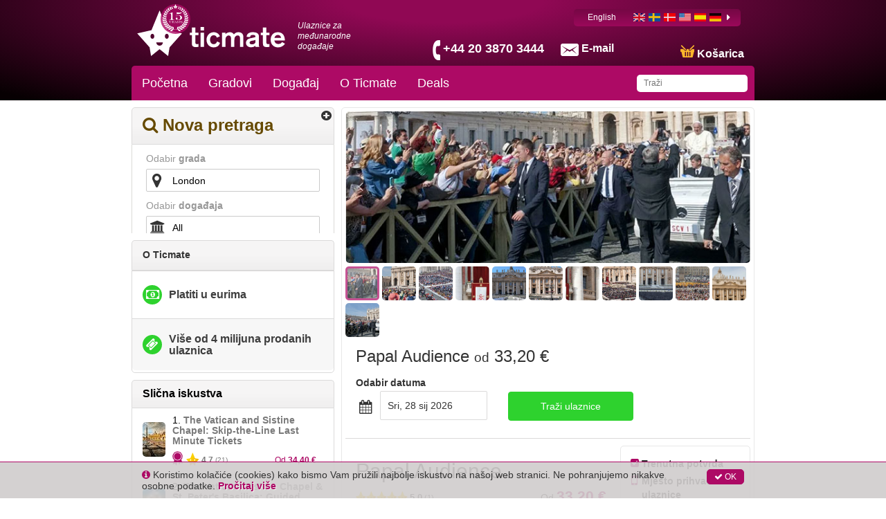

--- FILE ---
content_type: text/html; charset=utf-8
request_url: https://www.ticmate.com.hr/p/3480/papal-audience
body_size: 51615
content:
<!DOCTYPE html><html lang="hr"><head prefix="og: http://ogp.me/ns# fb: http://ogp.me/ns/fb# product: http://ogp.me/ns/product#"><link rel="icon" type="image/x-icon" href="/favicon.ico" id="icon"><meta charset="utf-8"><title>Papal Audience | Jedan je od vodećih europskih agenata ulaznica | Ticmate</title><meta name="viewport" content="width=device-width,initial-scale=1"><base href="/spa_files/"><link rel="stylesheet" href="app.77470e060ceabcd72af9.css"><style type="text/css">body {margin: 0;font: 14px/20px Helvetica Neue,Helvetica,Arial,sans-serif;}
.loading-menu {background: #580432;background: -moz-linear-gradient(left, #580432 0%, #8e0854 50%, #580432 100%);background: -webkit-linear-gradient(left, #580432 0%, #8e0854 50%, #580432 100%);background: linear-gradient(to right, #580432 0%, #8e0854 50%, #580432 100%);filter: progid:DXImageTransform.Microsoft.gradient(startColorstr='#580432', endColorstr='#580432', GradientType=1);height: 50px;padding: 0;}
.loading-div {vertical-align: middle;margin: 0 auto;}
.loading-img {max-width: 100%;height:145px;overflow:hidden;}
.loading-img img {width: 100%;}
ul{list-style-position: outside;margin:0;padding:0 15px;}
.loading-text {margin: 0 15px;}
.loading-text h1 {font-size: 36px;font-weight:500;margin:20px 0px;line-height: 1.1em;}
.p-t-10 p {margin-top: -10px;}</style><style type="text/css">.aurelia-hide { display:none !important; }</style><script type="application/ld+json">{"@context":"https://schema.org/","@type":"Product","brand":"Ticmate","sku":3480,"productID":3480,"name":"Papal Audience","description":"Experience the only escorted service of the Papal Audience! Thousands of pilgrims from around the globe gather every Wednesday to see Pope Francis and now you have the chance too! There are strictly limited spots, so make sure to book your tickets well in advance!\r\n","image":["https://media.ticmate.com//resources/ticmate_live/upload_go/142d1533a8a81c65-PpludienceExperienceico.jpg","https://media.ticmate.com//resources/ticmate_live/upload_go/fa3447de0f08d565-PpludienceExperienceM1.jpg","https://media.ticmate.com//resources/ticmate_live/upload_go/2dbb52db4bb3450f-PpludienceExperienceM2.jpg","https://media.ticmate.com//resources/ticmate_live/upload_go/2b1a25b2389c52e6-PpludienceExperienceM3.jpg","https://media.ticmate.com//resources/ticmate_live/upload_go/75111edb12847c6a-PpludienceExperienceM4.jpg","https://media.ticmate.com//resources/ticmate_live/upload_go/89aef2557a6f635d-PpludienceExperienceM5.jpg","https://media.ticmate.com//resources/ticmate_live/upload_go/36cfee32386643bc-PpludienceExperienceM6.jpg","https://media.ticmate.com//resources/ticmate_live/upload_go/30fff172e0228f77-PpludienceExperienceM7.jpg","https://media.ticmate.com//resources/ticmate_live/upload_go/35aa71c3869a8a08-PpludienceExperienceM8.jpg","https://media.ticmate.com//resources/ticmate_live/upload_go/9b8eb71614bd2cb1-PpludienceExperienceDT1.jpg","https://media.ticmate.com//resources/ticmate_live/upload_go/0368bd04ed8c51ec-PpludienceExperienceDT2.jpg","https://media.ticmate.com//resources/ticmate_live/upload_go/7356775a725bb5f9-PpludienceExperienceDT3.jpg","https://media.ticmate.com//resources/ticmate_live/upload_go/694c064aa2d80b3e-PpludienceExperienceDT4.jpg","https://media.ticmate.com//resources/ticmate_live/upload_go/19762ba842e40d03-PpludienceExperienceDT5.jpg","https://media.ticmate.com//resources/ticmate_live/upload_go/525982da6ff7cca5-PpludienceExperienceDT6.jpg","https://media.ticmate.com//resources/ticmate_live/upload_go/cb5675e3fe983de1-PpludienceExperienceDT7.jpg","https://media.ticmate.com//resources/ticmate_live/upload_go/5a1e0a17f9f922dc-PpludienceExperienceDT8.jpg","https://media.ticmate.com/resources/ticmate_live/upload/Papal_Audience_the_Vatican_in_Rome.jpg","https://media.ticmate.com/resources/ticmate_live/upload/Papal-Audience-2.jpg","https://media.ticmate.com/resources/ticmate_live/upload/Papal_Audience_the_Vatican_in_Rome_2.jpg","https://media.ticmate.com/resources/ticmate_live/import/TOUR_CMS/1051600/1051687-default.jpg","https://media.ticmate.com/resources/ticmate_live/import/TOUR_CMS/1051600/1051688-default.jpg"],"offers":{"@type":"Offer","availability":"https://schema.org/InStock","priceCurrency":"EUR","price":33.2,"priceValidUntil":"2026-12-16T00:00:00Z","url":"https://www.ticmate.com.hr//p/3480/papal-audience"},"url":"https://www.ticmate.com.hr//p/3480/papal-audience"}</script><meta property="og:type" content="product"><meta property="og:locale" content="hr_HR"><meta property="og:title" content="Papal Audience"><meta property="og:image" content="https://media.ticmate.com//resources/ticmate_live/upload_go/9b8eb71614bd2cb1-PpludienceExperienceDT1.jpg"><meta property="og:description" content="Experience the only escorted service of the Papal Audience! Thousands of pilgrims from around the globe gather every Wednesday to see Pope Francis and now you have the chance too! There are strictly limited spots, so make sure to book your tickets well in advance!
"><meta property="product:is_product_shareable" content="true"><meta property="og:url" content="https://www.ticmate.com.hr/p/3480/papal-audience"><meta property="product:price:amount" content="33.2"><meta property="product:price:currency" content="EUR"><meta name="description" content="Experience the only escorted service of the Papal Audience! There are strictly limited spots, so make sure to book your tickets well in advance!
"><meta name="keywords" content=""><link rel="alternate" hreflang="en-gb" href="https://www.ticmate.co.uk/p/3480/papal-audience"><link rel="alternate" hreflang="sv" href="https://www.ticmate.se/p/3480/papal-audience"><link rel="alternate" hreflang="da" href="https://www.ticmate.dk/p/3480/papal-audience"><link rel="alternate" hreflang="en-us" href="https://www.ticmate.com/p/3480/papal-audience"><link rel="alternate" hreflang="es" href="https://www.ticmate.es/p/3480/papal-audience"><link rel="alternate" hreflang="de" href="https://www.ticmate.de/p/3480/papal-audience"><link rel="alternate" hreflang="nl" href="https://www.ticmate.nl/p/3480/papal-audience"><link rel="alternate" hreflang="fr" href="https://www.ticmate.fr/p/3480/papal-audience"><link rel="alternate" hreflang="no" href="https://www.ticmate.no/p/3480/papal-audience"><link rel="alternate" hreflang="it" href="https://www.ticmate.it/p/3480/papal-audience"><link rel="alternate" hreflang="pl" href="https://www.ticmate.pl/p/3480/papal-audience"><link rel="alternate" hreflang="fi" href="https://www.ticmate.fi/p/3480/papal-audience"><link rel="alternate" hreflang="pt" href="https://www.ticmate.pt/p/3480/papal-audience"><link rel="alternate" hreflang="cs" href="https://www.ticmate.cz/p/3480/papal-audience"><link rel="alternate" hreflang="hu" href="https://www.ticmate.hu/p/3480/papal-audience"><link rel="alternate" hreflang="lv" href="https://www.ticmate.lv/p/3480/papal-audience"><link rel="alternate" hreflang="ja" href="https://www.ticmate.jp/p/3480/papal-audience"><link rel="alternate" hreflang="en-ie" href="https://www.ticmate.ie/p/3480/papal-audience"><link rel="alternate" hreflang="he" href="https://www.ticmate.co.il/p/3480/papal-audience"><link rel="alternate" hreflang="zh" href="https://www.ticmate.cn/p/3480/papal-audience"><link rel="alternate" hreflang="zh-HK" href="https://www.ticmate.hk/p/3480/papal-audience"><link rel="alternate" hreflang="ko" href="https://www.ticmate.kr/p/3480/papal-audience"><link rel="alternate" hreflang="en-sg" href="https://www.ticmate.com.sg/p/3480/papal-audience"><link rel="alternate" hreflang="es-ar" href="https://www.ticmate.com.ar/p/3480/papal-audience"><link rel="alternate" hreflang="nl-be" href="https://www.ticmate.be/p/3480/papal-audience"><link rel="alternate" hreflang="el" href="https://www.ticmate.gr/p/3480/papal-audience"><link rel="alternate" hreflang="lt" href="https://www.ticmate.lt/p/3480/papal-audience"><link rel="alternate" hreflang="de-at" href="https://www.ticmate.at/p/3480/papal-audience"><link rel="alternate" hreflang="pt-br" href="https://www.ticmate.com.br/p/3480/papal-audience"><link rel="alternate" hreflang="bg" href="https://www.ticmate.bg/p/3480/papal-audience"><link rel="alternate" hreflang="en-in" href="https://www.ticmate.in/p/3480/papal-audience"><link rel="alternate" hreflang="en-ca" href="https://www.ticmate.ca/p/3480/papal-audience"><link rel="alternate" hreflang="ar" href="https://www.ticmate.ae/p/3480/papal-audience"><link rel="alternate" hreflang="en-za" href="https://www.ticmate.co.za/p/3480/papal-audience"><link rel="alternate" hreflang="de-ch" href="https://www.ticmate.ch/p/3480/papal-audience"><link rel="alternate" hreflang="en-au" href="https://www.ticmate.com.au/p/3480/papal-audience"><link rel="alternate" hreflang="es-mx" href="https://www.ticmate.mx/p/3480/papal-audience"><link rel="alternate" hreflang="es-cl" href="https://www.ticmate.cl/p/3480/papal-audience"><link rel="alternate" hreflang="es-co" href="https://www.ticmate.co/p/3480/papal-audience"><link rel="alternate" hreflang="en-nz" href="https://www.ticmate.co.nz/p/3480/papal-audience"><link rel="alternate" hreflang="tr" href="https://www.ticmate.com.tr/p/3480/papal-audience"><link rel="alternate" hreflang="hr" href="https://www.ticmate.com.hr/p/3480/papal-audience"><link rel="canonical" href="https://www.ticmate.com.hr/p/3480/papal-audience"></head><body aurelia-app="main" class="ticmate TICMATE HR ">   <nav-bar router.bind="router" class="au-target" au-target-id="112"> <compose view="./ticmate-nav-bar.html" class="au-target" au-target-id="1">   <nav role="navigation" class.bind="(router.currentInstruction.config.name === 'seating-plan'? 'no-show': '' )" class="au-target navbar navbar-default navbar-static-top ticmate" au-target-id="1268"> <div class="container au-target ticmate" class.bind="domainConf.skin" style="position:relative" au-target-id="1269"> <div class="navbar-header"> <a class="navbar-brand ticmate au-target" route-href="route.bind: 'home'" au-target-id="1270" href="/"> <svg xmlns="http://www.w3.org/2000/svg" width="544.85" height="168.41" viewBox="0 0 544.85 168.41"> <path class="a" d="M112.38,73,82.49,0,52.6,73,0,84.9l45.66,51.32,5.27,32.19L82.49,143,114,168.41l5.27-32.19L165,84.9Zm-56.46,31.8c-3.93,0-7.12-4.15-7.12-9.24s3.19-9.24,7.12-9.24S63,90.43,63,95.53s-3.17,9.24-7.1,9.24m26.57,25.35a12.2,12.2,0,0,1-12.2-12.2H94.7a12.21,12.21,0,0,1-12.21,12.2m26.58-25.35c-3.92,0-7.12-4.15-7.12-9.24s3.2-9.24,7.12-9.24,7.11,4.14,7.11,9.24-3.18,9.24-7.11,9.24"></path> <g> <path class="a" d="M214.34,91.17V115c0,6.54,0,9.4,6,9.4a17.54,17.54,0,0,0,5.28-.64v10.67a52.13,52.13,0,0,1-9.18.84c-2.64,0-11.51,0-13.94-6.44-.84-2.11-.84-5.49-.84-10.77V91.17H194V82.09h7.71V63.4h12.67V82.09h11.29v9.08Z"></path> <path class="a" d="M246,73.86H233.44V61.08H246Zm0,61H233.44V82.09H246Z"></path> <path class="a" d="M293.61,100.78a12.29,12.29,0,0,0-11.92-9c-7.29,0-13.1,5.81-13.1,16.37,0,9.5,5,16.47,13.31,16.47,8,0,11.08-6.13,12.67-10.35l10.87,5.7a25,25,0,0,1-23.75,16.47c-14.68,0-26.19-11.3-26.19-28,0-16.15,11.61-28,26.61-28,13.3,0,20.06,8.87,22.8,15Z"></path> <path class="a" d="M312.51,82.09h12.56V88c4.22-5.28,11.72-7.5,16.68-7.5s11.19,1.9,14.67,8.13a20.63,20.63,0,0,1,16.9-8.13c5.27,0,10.34,1.48,13.93,5.39,4.22,4.65,4.12,10.24,4.12,15.73v33.26H378.81V105.74c0-5,.73-13.31-8.87-13.31a10.57,10.57,0,0,0-9,5c-2.42,3.9-2.74,8.13-2.74,12.67v24.81H345.66V105.42c0-3.8,0-5.17-.43-6.76a8.06,8.06,0,0,0-8.13-6.23,11.35,11.35,0,0,0-9.71,6.13c-2.22,4.11-2.32,9.08-2.32,14.25v22.07H312.51Z"></path> <path class="a" d="M403.29,97.61a17.1,17.1,0,0,1,2.11-7.92c5.07-9.18,17.63-9.18,21-9.18,5.07,0,11.19.63,15.83,3.37,6.23,3.8,6.34,8.77,6.34,14.47v28c0,4,0,5.39,2.32,8.56h-15c-.11-1.27-.32-3.38-.32-4.12A24.86,24.86,0,0,1,420,136.14c-11.93,0-19.11-7.39-19.11-16.47a16,16,0,0,1,1.69-7.18c3.8-7.6,11.93-9.29,17-10.23,10.88-2.22,11.72-2.44,16.37-3.91,0-2.64-.21-8-9-8-5.27,0-8.12,1.69-9.39,3.38a6.31,6.31,0,0,0-1.27,4.65Zm32.62,11c-2.53,1.26-5.39,2.22-11.09,3.17-4.54.63-10.55,1.69-10.55,7.28,0,4.12,3.48,6.23,8.55,6.23,6.44,0,11-3,12.35-6.12a10.69,10.69,0,0,0,.74-4.75Z"></path> <path class="a" d="M476.12,91.17V115c0,6.54,0,9.4,6,9.4a17.58,17.58,0,0,0,5.28-.64v10.67a52.13,52.13,0,0,1-9.18.84c-2.64,0-11.51,0-13.94-6.44-.84-2.11-.84-5.49-.84-10.77V91.17h-7.71V82.09h7.71V63.4h12.66V82.09h11.3v9.08Z"></path> <path class="a" d="M544.85,123.05c-6.55,8.76-15,13.41-25.76,13.41-13.83,0-27.13-8.76-27.13-28.19,0-17.73,11.4-27.77,26.28-27.77,13.94,0,19.75,8.35,20.8,9.93,4.33,6.12,5.28,15.31,5.39,20.59H505.36c1.48,8.34,6.66,13.09,15,13.09a15.4,15.4,0,0,0,13.73-7.29Zm-14.36-21.32c-1.16-8.24-6.23-11.09-11.82-11.09-6.76,0-11.41,3.91-12.88,11.09Z"></path> </g> </svg><!--anchor--> <!--anchor--> <p t="common.tickets_for_international_events" class="au-target" au-target-id="1273">Ulaznice za međunarodne događaje</p> </a><!--anchor--> <!--anchor--> <p class="phone au-target" class.bind="i18n.tr('common.helpdesk_phone_open_hours') ? 'with-hours' : ''" au-target-id="1280"> <!--anchor--> <a class="au-target" au-target-id="1284" href="tel:+44 20 3870 3444"> <i class="" aria-hidden="true"></i> <span t="comon.local_office_telephone_number" class="au-target" au-target-id="1285">+44 20 3870 3444</span> <!--anchor--> </a><!--anchor--> </p><!--anchor--> <div class="email"> <a href="/contact"> <i class="" aria-hidden="true"></i> <span t="common.email_label" class="au-target" au-target-id="1290">E-mail</span> </a> </div> <div class="cart au-target" click.delegate="goToCart()" au-target-id="1291"> <span class="shopping-cart"></span> <span t="common.theCart_as_text" class="au-target" au-target-id="1292">Košarica</span> <!--anchor--> <div class="cart-dropdown"> <span t="[html]common.basket_is_empty.label" class="empty au-target" au-target-id="1295">Cart is empty</span><!--anchor--> <!--anchor--> </div> </div> <div id="trusted-shops-elem" class="trusted-shops au-target TICMATE-HR" class.bind="domainConf.niche.code + '-' + domainConf.locale.language.iso" au-target-id="1307"> </div> </div> <div class="collapse navbar-collapse au-target" ontouchmove.delegate="hideAfterClick()" mouseover.delegate="hideAfterClick()" au-target-id="1308"> <ul class="nav navbar-nav"> <li class.bind="item['elements'] ? 'has-menu' : ''" show.bind="item['tagGroupID'] || item['url'] || item['name']" class="au-target" au-target-id="1309"> <a show.bind="item['tagGroupID'] &amp;&amp; (!item.properties.offer &amp;&amp; !item['isOfferTg'])" route-href="route.bind: 'tag-group';params.bind: {id: item['tagGroupID'], name: helper.getProductUrlName(item)}" class="au-target aurelia-hide" au-target-id="1310"> Početna </a> <a show.bind="item['tagGroupID'] &amp;&amp; ((item.properties.offer &amp;&amp; showOfferInMenu) || (item['isOfferTg']))" route-href="route.bind: 'tag-group';params.bind: {id: item['tagGroupID'], name: helper.getProductUrlName(item)}" class.bind="showOfferInMenu ? 'deal': ''" class="au-target aurelia-hide" au-target-id="1312"> Početna <!--anchor--> </a> <a show.bind="item['articleID']" route-href="route.bind: 'product';params.bind: {id: item['articleID'], name: helper.getProductUrlName(item)}" class="au-target aurelia-hide" au-target-id="1315"> Početna </a> <a show.bind="!item['tagGroupID'] &amp;&amp; item['url'] !== undefined &amp;&amp; item['linkTarget']" target="_top" class="au-target" au-target-id="1317" href="//www.ticmate.com.hr/" title=""> Početna </a> <a show.bind="!item['tagGroupID'] &amp;&amp; item['url'] !== undefined &amp;&amp; !item['linkTarget']" class="au-target aurelia-hide" au-target-id="1319" href="//www.ticmate.com.hr/" title=""> Početna </a> <a show.bind="!item['articleID'] &amp;&amp; !item['tagGroupID'] &amp;&amp; !item['url']" class="au-target aurelia-hide" au-target-id="1321" title=""> Početna </a> <div class="menu"> <ul> <!--anchor--> </ul> </div> </li><li class.bind="item['elements'] ? 'has-menu' : ''" show.bind="item['tagGroupID'] || item['url'] || item['name']" class="au-target has-menu" au-target-id="1309"> <a show.bind="item['tagGroupID'] &amp;&amp; (!item.properties.offer &amp;&amp; !item['isOfferTg'])" route-href="route.bind: 'tag-group';params.bind: {id: item['tagGroupID'], name: helper.getProductUrlName(item)}" class="au-target aurelia-hide" au-target-id="1310"> Gradovi </a> <a show.bind="item['tagGroupID'] &amp;&amp; ((item.properties.offer &amp;&amp; showOfferInMenu) || (item['isOfferTg']))" route-href="route.bind: 'tag-group';params.bind: {id: item['tagGroupID'], name: helper.getProductUrlName(item)}" class.bind="showOfferInMenu ? 'deal': ''" class="au-target aurelia-hide" au-target-id="1312"> Gradovi <!--anchor--> </a> <a show.bind="item['articleID']" route-href="route.bind: 'product';params.bind: {id: item['articleID'], name: helper.getProductUrlName(item)}" class="au-target aurelia-hide" au-target-id="1315"> Gradovi </a> <a show.bind="!item['tagGroupID'] &amp;&amp; item['url'] !== undefined &amp;&amp; item['linkTarget']" target="_top" class="au-target aurelia-hide" au-target-id="1317" href="" title=""> Gradovi </a> <a show.bind="!item['tagGroupID'] &amp;&amp; item['url'] !== undefined &amp;&amp; !item['linkTarget']" class="au-target aurelia-hide" au-target-id="1319" href="" title=""> Gradovi </a> <a show.bind="!item['articleID'] &amp;&amp; !item['tagGroupID'] &amp;&amp; !item['url']" class="au-target" au-target-id="1321" title=""> Gradovi </a> <div class="menu"> <ul> <li> <a show.bind="subItem['tagGroupID']" route-href="route.bind: 'tag-group';params.bind:{ id: subItem['tagGroupID'], name: helper.getProductUrlName(subItem)}" class="au-target" au-target-id="1323" title="Amsterdam" href="/tg/2699/amsterdam"> Amsterdam </a> <a show.bind="subItem['productID']" route-href="route.bind: 'product';params.bind:{ id: subItem['articleID'], name: helper.getProductUrlName(subItem)}" class="au-target aurelia-hide" au-target-id="1325" title="Amsterdam"> Amsterdam </a> <a show.bind="!subItem['tagGroupID'] &amp;&amp; !subItem['productID'] &amp;&amp; subItem['linkTarget']" target="_top" class="au-target aurelia-hide" au-target-id="1327" href="" title=""> Amsterdam </a> <a show.bind="!subItem['tagGroupID'] &amp;&amp; !subItem['productID'] &amp;&amp; !subItem['linkTarget']" class="au-target aurelia-hide" au-target-id="1329" href="" title=""> Amsterdam </a> </li><li> <a show.bind="subItem['tagGroupID']" route-href="route.bind: 'tag-group';params.bind:{ id: subItem['tagGroupID'], name: helper.getProductUrlName(subItem)}" class="au-target" au-target-id="1323" title="Athens" href="/tg/2723/athens"> Athens </a> <a show.bind="subItem['productID']" route-href="route.bind: 'product';params.bind:{ id: subItem['articleID'], name: helper.getProductUrlName(subItem)}" class="au-target aurelia-hide" au-target-id="1325" title="Athens"> Athens </a> <a show.bind="!subItem['tagGroupID'] &amp;&amp; !subItem['productID'] &amp;&amp; subItem['linkTarget']" target="_top" class="au-target aurelia-hide" au-target-id="1327" href="" title=""> Athens </a> <a show.bind="!subItem['tagGroupID'] &amp;&amp; !subItem['productID'] &amp;&amp; !subItem['linkTarget']" class="au-target aurelia-hide" au-target-id="1329" href="" title=""> Athens </a> </li><li> <a show.bind="subItem['tagGroupID']" route-href="route.bind: 'tag-group';params.bind:{ id: subItem['tagGroupID'], name: helper.getProductUrlName(subItem)}" class="au-target" au-target-id="1323" title="Barcelona" href="/tg/2672/barcelona"> Barcelona </a> <a show.bind="subItem['productID']" route-href="route.bind: 'product';params.bind:{ id: subItem['articleID'], name: helper.getProductUrlName(subItem)}" class="au-target aurelia-hide" au-target-id="1325" title="Barcelona"> Barcelona </a> <a show.bind="!subItem['tagGroupID'] &amp;&amp; !subItem['productID'] &amp;&amp; subItem['linkTarget']" target="_top" class="au-target aurelia-hide" au-target-id="1327" href="" title=""> Barcelona </a> <a show.bind="!subItem['tagGroupID'] &amp;&amp; !subItem['productID'] &amp;&amp; !subItem['linkTarget']" class="au-target aurelia-hide" au-target-id="1329" href="" title=""> Barcelona </a> </li><li> <a show.bind="subItem['tagGroupID']" route-href="route.bind: 'tag-group';params.bind:{ id: subItem['tagGroupID'], name: helper.getProductUrlName(subItem)}" class="au-target" au-target-id="1323" title="Berlin" href="/tg/2697/berlin"> Berlin </a> <a show.bind="subItem['productID']" route-href="route.bind: 'product';params.bind:{ id: subItem['articleID'], name: helper.getProductUrlName(subItem)}" class="au-target aurelia-hide" au-target-id="1325" title="Berlin"> Berlin </a> <a show.bind="!subItem['tagGroupID'] &amp;&amp; !subItem['productID'] &amp;&amp; subItem['linkTarget']" target="_top" class="au-target aurelia-hide" au-target-id="1327" href="" title=""> Berlin </a> <a show.bind="!subItem['tagGroupID'] &amp;&amp; !subItem['productID'] &amp;&amp; !subItem['linkTarget']" class="au-target aurelia-hide" au-target-id="1329" href="" title=""> Berlin </a> </li><li> <a show.bind="subItem['tagGroupID']" route-href="route.bind: 'tag-group';params.bind:{ id: subItem['tagGroupID'], name: helper.getProductUrlName(subItem)}" class="au-target" au-target-id="1323" title="Budapest" href="/tg/2714/budapest"> Budapest </a> <a show.bind="subItem['productID']" route-href="route.bind: 'product';params.bind:{ id: subItem['articleID'], name: helper.getProductUrlName(subItem)}" class="au-target aurelia-hide" au-target-id="1325" title="Budapest"> Budapest </a> <a show.bind="!subItem['tagGroupID'] &amp;&amp; !subItem['productID'] &amp;&amp; subItem['linkTarget']" target="_top" class="au-target aurelia-hide" au-target-id="1327" href="" title=""> Budapest </a> <a show.bind="!subItem['tagGroupID'] &amp;&amp; !subItem['productID'] &amp;&amp; !subItem['linkTarget']" class="au-target aurelia-hide" au-target-id="1329" href="" title=""> Budapest </a> </li><li> <a show.bind="subItem['tagGroupID']" route-href="route.bind: 'tag-group';params.bind:{ id: subItem['tagGroupID'], name: helper.getProductUrlName(subItem)}" class="au-target" au-target-id="1323" title="Krakow" href="/tg/2828/krakow"> Krakow </a> <a show.bind="subItem['productID']" route-href="route.bind: 'product';params.bind:{ id: subItem['articleID'], name: helper.getProductUrlName(subItem)}" class="au-target aurelia-hide" au-target-id="1325" title="Krakow"> Krakow </a> <a show.bind="!subItem['tagGroupID'] &amp;&amp; !subItem['productID'] &amp;&amp; subItem['linkTarget']" target="_top" class="au-target aurelia-hide" au-target-id="1327" href="" title=""> Krakow </a> <a show.bind="!subItem['tagGroupID'] &amp;&amp; !subItem['productID'] &amp;&amp; !subItem['linkTarget']" class="au-target aurelia-hide" au-target-id="1329" href="" title=""> Krakow </a> </li><li> <a show.bind="subItem['tagGroupID']" route-href="route.bind: 'tag-group';params.bind:{ id: subItem['tagGroupID'], name: helper.getProductUrlName(subItem)}" class="au-target" au-target-id="1323" title="Dubai" href="/tg/2715/dubai"> Dubai </a> <a show.bind="subItem['productID']" route-href="route.bind: 'product';params.bind:{ id: subItem['articleID'], name: helper.getProductUrlName(subItem)}" class="au-target aurelia-hide" au-target-id="1325" title="Dubai"> Dubai </a> <a show.bind="!subItem['tagGroupID'] &amp;&amp; !subItem['productID'] &amp;&amp; subItem['linkTarget']" target="_top" class="au-target aurelia-hide" au-target-id="1327" href="" title=""> Dubai </a> <a show.bind="!subItem['tagGroupID'] &amp;&amp; !subItem['productID'] &amp;&amp; !subItem['linkTarget']" class="au-target aurelia-hide" au-target-id="1329" href="" title=""> Dubai </a> </li><li> <a show.bind="subItem['tagGroupID']" route-href="route.bind: 'tag-group';params.bind:{ id: subItem['tagGroupID'], name: helper.getProductUrlName(subItem)}" class="au-target" au-target-id="1323" title="Dublin" href="/tg/2719/dublin"> Dublin </a> <a show.bind="subItem['productID']" route-href="route.bind: 'product';params.bind:{ id: subItem['articleID'], name: helper.getProductUrlName(subItem)}" class="au-target aurelia-hide" au-target-id="1325" title="Dublin"> Dublin </a> <a show.bind="!subItem['tagGroupID'] &amp;&amp; !subItem['productID'] &amp;&amp; subItem['linkTarget']" target="_top" class="au-target aurelia-hide" au-target-id="1327" href="" title=""> Dublin </a> <a show.bind="!subItem['tagGroupID'] &amp;&amp; !subItem['productID'] &amp;&amp; !subItem['linkTarget']" class="au-target aurelia-hide" au-target-id="1329" href="" title=""> Dublin </a> </li><li> <a show.bind="subItem['tagGroupID']" route-href="route.bind: 'tag-group';params.bind:{ id: subItem['tagGroupID'], name: helper.getProductUrlName(subItem)}" class="au-target" au-target-id="1323" title="Edinburgh" href="/tg/2720/edinburgh"> Edinburgh </a> <a show.bind="subItem['productID']" route-href="route.bind: 'product';params.bind:{ id: subItem['articleID'], name: helper.getProductUrlName(subItem)}" class="au-target aurelia-hide" au-target-id="1325" title="Edinburgh"> Edinburgh </a> <a show.bind="!subItem['tagGroupID'] &amp;&amp; !subItem['productID'] &amp;&amp; subItem['linkTarget']" target="_top" class="au-target aurelia-hide" au-target-id="1327" href="" title=""> Edinburgh </a> <a show.bind="!subItem['tagGroupID'] &amp;&amp; !subItem['productID'] &amp;&amp; !subItem['linkTarget']" class="au-target aurelia-hide" au-target-id="1329" href="" title=""> Edinburgh </a> </li><li> <a show.bind="subItem['tagGroupID']" route-href="route.bind: 'tag-group';params.bind:{ id: subItem['tagGroupID'], name: helper.getProductUrlName(subItem)}" class="au-target" au-target-id="1323" title="Florence" href="/tg/2681/florence"> Florence </a> <a show.bind="subItem['productID']" route-href="route.bind: 'product';params.bind:{ id: subItem['articleID'], name: helper.getProductUrlName(subItem)}" class="au-target aurelia-hide" au-target-id="1325" title="Florence"> Florence </a> <a show.bind="!subItem['tagGroupID'] &amp;&amp; !subItem['productID'] &amp;&amp; subItem['linkTarget']" target="_top" class="au-target aurelia-hide" au-target-id="1327" href="" title=""> Florence </a> <a show.bind="!subItem['tagGroupID'] &amp;&amp; !subItem['productID'] &amp;&amp; !subItem['linkTarget']" class="au-target aurelia-hide" au-target-id="1329" href="" title=""> Florence </a> </li><li> <a show.bind="subItem['tagGroupID']" route-href="route.bind: 'tag-group';params.bind:{ id: subItem['tagGroupID'], name: helper.getProductUrlName(subItem)}" class="au-target" au-target-id="1323" title="Las Vegas" href="/tg/2698/las-vegas"> Las Vegas </a> <a show.bind="subItem['productID']" route-href="route.bind: 'product';params.bind:{ id: subItem['articleID'], name: helper.getProductUrlName(subItem)}" class="au-target aurelia-hide" au-target-id="1325" title="Las Vegas"> Las Vegas </a> <a show.bind="!subItem['tagGroupID'] &amp;&amp; !subItem['productID'] &amp;&amp; subItem['linkTarget']" target="_top" class="au-target aurelia-hide" au-target-id="1327" href="" title=""> Las Vegas </a> <a show.bind="!subItem['tagGroupID'] &amp;&amp; !subItem['productID'] &amp;&amp; !subItem['linkTarget']" class="au-target aurelia-hide" au-target-id="1329" href="" title=""> Las Vegas </a> </li><li> <a show.bind="subItem['tagGroupID']" route-href="route.bind: 'tag-group';params.bind:{ id: subItem['tagGroupID'], name: helper.getProductUrlName(subItem)}" class="au-target" au-target-id="1323" title="London" href="/tg/2673/london"> London </a> <a show.bind="subItem['productID']" route-href="route.bind: 'product';params.bind:{ id: subItem['articleID'], name: helper.getProductUrlName(subItem)}" class="au-target aurelia-hide" au-target-id="1325" title="London"> London </a> <a show.bind="!subItem['tagGroupID'] &amp;&amp; !subItem['productID'] &amp;&amp; subItem['linkTarget']" target="_top" class="au-target aurelia-hide" au-target-id="1327" href="" title=""> London </a> <a show.bind="!subItem['tagGroupID'] &amp;&amp; !subItem['productID'] &amp;&amp; !subItem['linkTarget']" class="au-target aurelia-hide" au-target-id="1329" href="" title=""> London </a> </li><li> <a show.bind="subItem['tagGroupID']" route-href="route.bind: 'tag-group';params.bind:{ id: subItem['tagGroupID'], name: helper.getProductUrlName(subItem)}" class="au-target" au-target-id="1323" title="Los Angeles" href="/tg/2706/los-angeles"> Los Angeles </a> <a show.bind="subItem['productID']" route-href="route.bind: 'product';params.bind:{ id: subItem['articleID'], name: helper.getProductUrlName(subItem)}" class="au-target aurelia-hide" au-target-id="1325" title="Los Angeles"> Los Angeles </a> <a show.bind="!subItem['tagGroupID'] &amp;&amp; !subItem['productID'] &amp;&amp; subItem['linkTarget']" target="_top" class="au-target aurelia-hide" au-target-id="1327" href="" title=""> Los Angeles </a> <a show.bind="!subItem['tagGroupID'] &amp;&amp; !subItem['productID'] &amp;&amp; !subItem['linkTarget']" class="au-target aurelia-hide" au-target-id="1329" href="" title=""> Los Angeles </a> </li><li> <a show.bind="subItem['tagGroupID']" route-href="route.bind: 'tag-group';params.bind:{ id: subItem['tagGroupID'], name: helper.getProductUrlName(subItem)}" class="au-target" au-target-id="1323" title="Madrid" href="/tg/2674/madrid"> Madrid </a> <a show.bind="subItem['productID']" route-href="route.bind: 'product';params.bind:{ id: subItem['articleID'], name: helper.getProductUrlName(subItem)}" class="au-target aurelia-hide" au-target-id="1325" title="Madrid"> Madrid </a> <a show.bind="!subItem['tagGroupID'] &amp;&amp; !subItem['productID'] &amp;&amp; subItem['linkTarget']" target="_top" class="au-target aurelia-hide" au-target-id="1327" href="" title=""> Madrid </a> <a show.bind="!subItem['tagGroupID'] &amp;&amp; !subItem['productID'] &amp;&amp; !subItem['linkTarget']" class="au-target aurelia-hide" au-target-id="1329" href="" title=""> Madrid </a> </li><li> <a show.bind="subItem['tagGroupID']" route-href="route.bind: 'tag-group';params.bind:{ id: subItem['tagGroupID'], name: helper.getProductUrlName(subItem)}" class="au-target" au-target-id="1323" title="Manchester" href="/tg/2675/manchester"> Manchester </a> <a show.bind="subItem['productID']" route-href="route.bind: 'product';params.bind:{ id: subItem['articleID'], name: helper.getProductUrlName(subItem)}" class="au-target aurelia-hide" au-target-id="1325" title="Manchester"> Manchester </a> <a show.bind="!subItem['tagGroupID'] &amp;&amp; !subItem['productID'] &amp;&amp; subItem['linkTarget']" target="_top" class="au-target aurelia-hide" au-target-id="1327" href="" title=""> Manchester </a> <a show.bind="!subItem['tagGroupID'] &amp;&amp; !subItem['productID'] &amp;&amp; !subItem['linkTarget']" class="au-target aurelia-hide" au-target-id="1329" href="" title=""> Manchester </a> </li><li> <a show.bind="subItem['tagGroupID']" route-href="route.bind: 'tag-group';params.bind:{ id: subItem['tagGroupID'], name: helper.getProductUrlName(subItem)}" class="au-target" au-target-id="1323" title="Milan" href="/tg/2679/milan"> Milan </a> <a show.bind="subItem['productID']" route-href="route.bind: 'product';params.bind:{ id: subItem['articleID'], name: helper.getProductUrlName(subItem)}" class="au-target aurelia-hide" au-target-id="1325" title="Milan"> Milan </a> <a show.bind="!subItem['tagGroupID'] &amp;&amp; !subItem['productID'] &amp;&amp; subItem['linkTarget']" target="_top" class="au-target aurelia-hide" au-target-id="1327" href="" title=""> Milan </a> <a show.bind="!subItem['tagGroupID'] &amp;&amp; !subItem['productID'] &amp;&amp; !subItem['linkTarget']" class="au-target aurelia-hide" au-target-id="1329" href="" title=""> Milan </a> </li><li> <a show.bind="subItem['tagGroupID']" route-href="route.bind: 'tag-group';params.bind:{ id: subItem['tagGroupID'], name: helper.getProductUrlName(subItem)}" class="au-target" au-target-id="1323" title="Munich" href="/tg/2707/munich"> Munich </a> <a show.bind="subItem['productID']" route-href="route.bind: 'product';params.bind:{ id: subItem['articleID'], name: helper.getProductUrlName(subItem)}" class="au-target aurelia-hide" au-target-id="1325" title="Munich"> Munich </a> <a show.bind="!subItem['tagGroupID'] &amp;&amp; !subItem['productID'] &amp;&amp; subItem['linkTarget']" target="_top" class="au-target aurelia-hide" au-target-id="1327" href="" title=""> Munich </a> <a show.bind="!subItem['tagGroupID'] &amp;&amp; !subItem['productID'] &amp;&amp; !subItem['linkTarget']" class="au-target aurelia-hide" au-target-id="1329" href="" title=""> Munich </a> </li><li> <a show.bind="subItem['tagGroupID']" route-href="route.bind: 'tag-group';params.bind:{ id: subItem['tagGroupID'], name: helper.getProductUrlName(subItem)}" class="au-target" au-target-id="1323" title="New York" href="/tg/2677/new-york"> New York </a> <a show.bind="subItem['productID']" route-href="route.bind: 'product';params.bind:{ id: subItem['articleID'], name: helper.getProductUrlName(subItem)}" class="au-target aurelia-hide" au-target-id="1325" title="New York"> New York </a> <a show.bind="!subItem['tagGroupID'] &amp;&amp; !subItem['productID'] &amp;&amp; subItem['linkTarget']" target="_top" class="au-target aurelia-hide" au-target-id="1327" href="" title=""> New York </a> <a show.bind="!subItem['tagGroupID'] &amp;&amp; !subItem['productID'] &amp;&amp; !subItem['linkTarget']" class="au-target aurelia-hide" au-target-id="1329" href="" title=""> New York </a> </li><li> <a show.bind="subItem['tagGroupID']" route-href="route.bind: 'tag-group';params.bind:{ id: subItem['tagGroupID'], name: helper.getProductUrlName(subItem)}" class="au-target" au-target-id="1323" title="Naples" href="/tg/2825/naples"> Naples </a> <a show.bind="subItem['productID']" route-href="route.bind: 'product';params.bind:{ id: subItem['articleID'], name: helper.getProductUrlName(subItem)}" class="au-target aurelia-hide" au-target-id="1325" title="Naples"> Naples </a> <a show.bind="!subItem['tagGroupID'] &amp;&amp; !subItem['productID'] &amp;&amp; subItem['linkTarget']" target="_top" class="au-target aurelia-hide" au-target-id="1327" href="" title=""> Naples </a> <a show.bind="!subItem['tagGroupID'] &amp;&amp; !subItem['productID'] &amp;&amp; !subItem['linkTarget']" class="au-target aurelia-hide" au-target-id="1329" href="" title=""> Naples </a> </li><li> <a show.bind="subItem['tagGroupID']" route-href="route.bind: 'tag-group';params.bind:{ id: subItem['tagGroupID'], name: helper.getProductUrlName(subItem)}" class="au-target" au-target-id="1323" title="Orlando" href="/tg/2718/orlando"> Orlando </a> <a show.bind="subItem['productID']" route-href="route.bind: 'product';params.bind:{ id: subItem['articleID'], name: helper.getProductUrlName(subItem)}" class="au-target aurelia-hide" au-target-id="1325" title="Orlando"> Orlando </a> <a show.bind="!subItem['tagGroupID'] &amp;&amp; !subItem['productID'] &amp;&amp; subItem['linkTarget']" target="_top" class="au-target aurelia-hide" au-target-id="1327" href="" title=""> Orlando </a> <a show.bind="!subItem['tagGroupID'] &amp;&amp; !subItem['productID'] &amp;&amp; !subItem['linkTarget']" class="au-target aurelia-hide" au-target-id="1329" href="" title=""> Orlando </a> </li><li> <a show.bind="subItem['tagGroupID']" route-href="route.bind: 'tag-group';params.bind:{ id: subItem['tagGroupID'], name: helper.getProductUrlName(subItem)}" class="au-target" au-target-id="1323" title="Pariz" href="/tg/2676/paris"> Pariz </a> <a show.bind="subItem['productID']" route-href="route.bind: 'product';params.bind:{ id: subItem['articleID'], name: helper.getProductUrlName(subItem)}" class="au-target aurelia-hide" au-target-id="1325" title="Pariz"> Pariz </a> <a show.bind="!subItem['tagGroupID'] &amp;&amp; !subItem['productID'] &amp;&amp; subItem['linkTarget']" target="_top" class="au-target aurelia-hide" au-target-id="1327" href="" title=""> Pariz </a> <a show.bind="!subItem['tagGroupID'] &amp;&amp; !subItem['productID'] &amp;&amp; !subItem['linkTarget']" class="au-target aurelia-hide" au-target-id="1329" href="" title=""> Pariz </a> </li><li> <a show.bind="subItem['tagGroupID']" route-href="route.bind: 'tag-group';params.bind:{ id: subItem['tagGroupID'], name: helper.getProductUrlName(subItem)}" class="au-target" au-target-id="1323" title="Prag" href="/tg/2682/prague"> Prag </a> <a show.bind="subItem['productID']" route-href="route.bind: 'product';params.bind:{ id: subItem['articleID'], name: helper.getProductUrlName(subItem)}" class="au-target aurelia-hide" au-target-id="1325" title="Prag"> Prag </a> <a show.bind="!subItem['tagGroupID'] &amp;&amp; !subItem['productID'] &amp;&amp; subItem['linkTarget']" target="_top" class="au-target aurelia-hide" au-target-id="1327" href="" title=""> Prag </a> <a show.bind="!subItem['tagGroupID'] &amp;&amp; !subItem['productID'] &amp;&amp; !subItem['linkTarget']" class="au-target aurelia-hide" au-target-id="1329" href="" title=""> Prag </a> </li><li> <a show.bind="subItem['tagGroupID']" route-href="route.bind: 'tag-group';params.bind:{ id: subItem['tagGroupID'], name: helper.getProductUrlName(subItem)}" class="au-target" au-target-id="1323" title="Rim" href="/tg/2678/rome"> Rim </a> <a show.bind="subItem['productID']" route-href="route.bind: 'product';params.bind:{ id: subItem['articleID'], name: helper.getProductUrlName(subItem)}" class="au-target aurelia-hide" au-target-id="1325" title="Rim"> Rim </a> <a show.bind="!subItem['tagGroupID'] &amp;&amp; !subItem['productID'] &amp;&amp; subItem['linkTarget']" target="_top" class="au-target aurelia-hide" au-target-id="1327" href="" title=""> Rim </a> <a show.bind="!subItem['tagGroupID'] &amp;&amp; !subItem['productID'] &amp;&amp; !subItem['linkTarget']" class="au-target aurelia-hide" au-target-id="1329" href="" title=""> Rim </a> </li><li> <a show.bind="subItem['tagGroupID']" route-href="route.bind: 'tag-group';params.bind:{ id: subItem['tagGroupID'], name: helper.getProductUrlName(subItem)}" class="au-target" au-target-id="1323" title="San Francisco" href="/tg/2705/san-francisco"> San Francisco </a> <a show.bind="subItem['productID']" route-href="route.bind: 'product';params.bind:{ id: subItem['articleID'], name: helper.getProductUrlName(subItem)}" class="au-target aurelia-hide" au-target-id="1325" title="San Francisco"> San Francisco </a> <a show.bind="!subItem['tagGroupID'] &amp;&amp; !subItem['productID'] &amp;&amp; subItem['linkTarget']" target="_top" class="au-target aurelia-hide" au-target-id="1327" href="" title=""> San Francisco </a> <a show.bind="!subItem['tagGroupID'] &amp;&amp; !subItem['productID'] &amp;&amp; !subItem['linkTarget']" class="au-target aurelia-hide" au-target-id="1329" href="" title=""> San Francisco </a> </li><li> <a show.bind="subItem['tagGroupID']" route-href="route.bind: 'tag-group';params.bind:{ id: subItem['tagGroupID'], name: helper.getProductUrlName(subItem)}" class="au-target" au-target-id="1323" title="Turin" href="/tg/2680/turin"> Turin </a> <a show.bind="subItem['productID']" route-href="route.bind: 'product';params.bind:{ id: subItem['articleID'], name: helper.getProductUrlName(subItem)}" class="au-target aurelia-hide" au-target-id="1325" title="Turin"> Turin </a> <a show.bind="!subItem['tagGroupID'] &amp;&amp; !subItem['productID'] &amp;&amp; subItem['linkTarget']" target="_top" class="au-target aurelia-hide" au-target-id="1327" href="" title=""> Turin </a> <a show.bind="!subItem['tagGroupID'] &amp;&amp; !subItem['productID'] &amp;&amp; !subItem['linkTarget']" class="au-target aurelia-hide" au-target-id="1329" href="" title=""> Turin </a> </li><li> <a show.bind="subItem['tagGroupID']" route-href="route.bind: 'tag-group';params.bind:{ id: subItem['tagGroupID'], name: helper.getProductUrlName(subItem)}" class="au-target" au-target-id="1323" title="Venice" href="/tg/2713/venice"> Venice </a> <a show.bind="subItem['productID']" route-href="route.bind: 'product';params.bind:{ id: subItem['articleID'], name: helper.getProductUrlName(subItem)}" class="au-target aurelia-hide" au-target-id="1325" title="Venice"> Venice </a> <a show.bind="!subItem['tagGroupID'] &amp;&amp; !subItem['productID'] &amp;&amp; subItem['linkTarget']" target="_top" class="au-target aurelia-hide" au-target-id="1327" href="" title=""> Venice </a> <a show.bind="!subItem['tagGroupID'] &amp;&amp; !subItem['productID'] &amp;&amp; !subItem['linkTarget']" class="au-target aurelia-hide" au-target-id="1329" href="" title=""> Venice </a> </li><li> <a show.bind="subItem['tagGroupID']" route-href="route.bind: 'tag-group';params.bind:{ id: subItem['tagGroupID'], name: helper.getProductUrlName(subItem)}" class="au-target" au-target-id="1323" title="Washington" href="/tg/2722/washington"> Washington </a> <a show.bind="subItem['productID']" route-href="route.bind: 'product';params.bind:{ id: subItem['articleID'], name: helper.getProductUrlName(subItem)}" class="au-target aurelia-hide" au-target-id="1325" title="Washington"> Washington </a> <a show.bind="!subItem['tagGroupID'] &amp;&amp; !subItem['productID'] &amp;&amp; subItem['linkTarget']" target="_top" class="au-target aurelia-hide" au-target-id="1327" href="" title=""> Washington </a> <a show.bind="!subItem['tagGroupID'] &amp;&amp; !subItem['productID'] &amp;&amp; !subItem['linkTarget']" class="au-target aurelia-hide" au-target-id="1329" href="" title=""> Washington </a> </li><li> <a show.bind="subItem['tagGroupID']" route-href="route.bind: 'tag-group';params.bind:{ id: subItem['tagGroupID'], name: helper.getProductUrlName(subItem)}" class="au-target" au-target-id="1323" title="Beč" href="/tg/2700/vienna"> Beč </a> <a show.bind="subItem['productID']" route-href="route.bind: 'product';params.bind:{ id: subItem['articleID'], name: helper.getProductUrlName(subItem)}" class="au-target aurelia-hide" au-target-id="1325" title="Beč"> Beč </a> <a show.bind="!subItem['tagGroupID'] &amp;&amp; !subItem['productID'] &amp;&amp; subItem['linkTarget']" target="_top" class="au-target aurelia-hide" au-target-id="1327" href="" title=""> Beč </a> <a show.bind="!subItem['tagGroupID'] &amp;&amp; !subItem['productID'] &amp;&amp; !subItem['linkTarget']" class="au-target aurelia-hide" au-target-id="1329" href="" title=""> Beč </a> </li><!--anchor--> </ul> </div> </li><li class.bind="item['elements'] ? 'has-menu' : ''" show.bind="item['tagGroupID'] || item['url'] || item['name']" class="au-target has-menu" au-target-id="1309"> <a show.bind="item['tagGroupID'] &amp;&amp; (!item.properties.offer &amp;&amp; !item['isOfferTg'])" route-href="route.bind: 'tag-group';params.bind: {id: item['tagGroupID'], name: helper.getProductUrlName(item)}" class="au-target aurelia-hide" au-target-id="1310"> Događaj </a> <a show.bind="item['tagGroupID'] &amp;&amp; ((item.properties.offer &amp;&amp; showOfferInMenu) || (item['isOfferTg']))" route-href="route.bind: 'tag-group';params.bind: {id: item['tagGroupID'], name: helper.getProductUrlName(item)}" class.bind="showOfferInMenu ? 'deal': ''" class="au-target aurelia-hide" au-target-id="1312"> Događaj <!--anchor--> </a> <a show.bind="item['articleID']" route-href="route.bind: 'product';params.bind: {id: item['articleID'], name: helper.getProductUrlName(item)}" class="au-target aurelia-hide" au-target-id="1315"> Događaj </a> <a show.bind="!item['tagGroupID'] &amp;&amp; item['url'] !== undefined &amp;&amp; item['linkTarget']" target="_top" class="au-target aurelia-hide" au-target-id="1317" href="" title=""> Događaj </a> <a show.bind="!item['tagGroupID'] &amp;&amp; item['url'] !== undefined &amp;&amp; !item['linkTarget']" class="au-target aurelia-hide" au-target-id="1319" href="" title=""> Događaj </a> <a show.bind="!item['articleID'] &amp;&amp; !item['tagGroupID'] &amp;&amp; !item['url']" class="au-target" au-target-id="1321" title=""> Događaj </a> <div class="menu"> <ul> <li> <a show.bind="subItem['tagGroupID']" route-href="route.bind: 'tag-group';params.bind:{ id: subItem['tagGroupID'], name: helper.getProductUrlName(subItem)}" class="au-target" au-target-id="1323" title="Mjuzikli" href="/tg/2772/musicals"> Mjuzikli </a> <a show.bind="subItem['productID']" route-href="route.bind: 'product';params.bind:{ id: subItem['articleID'], name: helper.getProductUrlName(subItem)}" class="au-target aurelia-hide" au-target-id="1325" title="Mjuzikli"> Mjuzikli </a> <a show.bind="!subItem['tagGroupID'] &amp;&amp; !subItem['productID'] &amp;&amp; subItem['linkTarget']" target="_top" class="au-target aurelia-hide" au-target-id="1327" href="" title=""> Mjuzikli </a> <a show.bind="!subItem['tagGroupID'] &amp;&amp; !subItem['productID'] &amp;&amp; !subItem['linkTarget']" class="au-target aurelia-hide" au-target-id="1329" href="" title=""> Mjuzikli </a> </li><li> <a show.bind="subItem['tagGroupID']" route-href="route.bind: 'tag-group';params.bind:{ id: subItem['tagGroupID'], name: helper.getProductUrlName(subItem)}" class="au-target" au-target-id="1323" title="Promet" href="/tg/2755/transportation"> Promet </a> <a show.bind="subItem['productID']" route-href="route.bind: 'product';params.bind:{ id: subItem['articleID'], name: helper.getProductUrlName(subItem)}" class="au-target aurelia-hide" au-target-id="1325" title="Promet"> Promet </a> <a show.bind="!subItem['tagGroupID'] &amp;&amp; !subItem['productID'] &amp;&amp; subItem['linkTarget']" target="_top" class="au-target aurelia-hide" au-target-id="1327" href="" title=""> Promet </a> <a show.bind="!subItem['tagGroupID'] &amp;&amp; !subItem['productID'] &amp;&amp; !subItem['linkTarget']" class="au-target aurelia-hide" au-target-id="1329" href="" title=""> Promet </a> </li><li> <a show.bind="subItem['tagGroupID']" route-href="route.bind: 'tag-group';params.bind:{ id: subItem['tagGroupID'], name: helper.getProductUrlName(subItem)}" class="au-target" au-target-id="1323" title="Cabaret" href="/tg/2731/cabaret"> Cabaret </a> <a show.bind="subItem['productID']" route-href="route.bind: 'product';params.bind:{ id: subItem['articleID'], name: helper.getProductUrlName(subItem)}" class="au-target aurelia-hide" au-target-id="1325" title="Cabaret"> Cabaret </a> <a show.bind="!subItem['tagGroupID'] &amp;&amp; !subItem['productID'] &amp;&amp; subItem['linkTarget']" target="_top" class="au-target aurelia-hide" au-target-id="1327" href="" title=""> Cabaret </a> <a show.bind="!subItem['tagGroupID'] &amp;&amp; !subItem['productID'] &amp;&amp; !subItem['linkTarget']" class="au-target aurelia-hide" au-target-id="1329" href="" title=""> Cabaret </a> </li><li> <a show.bind="subItem['tagGroupID']" route-href="route.bind: 'tag-group';params.bind:{ id: subItem['tagGroupID'], name: helper.getProductUrlName(subItem)}" class="au-target" au-target-id="1323" title="Razgledavanje" href="/tg/2763/sightseeing"> Razgledavanje </a> <a show.bind="subItem['productID']" route-href="route.bind: 'product';params.bind:{ id: subItem['articleID'], name: helper.getProductUrlName(subItem)}" class="au-target aurelia-hide" au-target-id="1325" title="Razgledavanje"> Razgledavanje </a> <a show.bind="!subItem['tagGroupID'] &amp;&amp; !subItem['productID'] &amp;&amp; subItem['linkTarget']" target="_top" class="au-target aurelia-hide" au-target-id="1327" href="" title=""> Razgledavanje </a> <a show.bind="!subItem['tagGroupID'] &amp;&amp; !subItem['productID'] &amp;&amp; !subItem['linkTarget']" class="au-target aurelia-hide" au-target-id="1329" href="" title=""> Razgledavanje </a> </li><li> <a show.bind="subItem['tagGroupID']" route-href="route.bind: 'tag-group';params.bind:{ id: subItem['tagGroupID'], name: helper.getProductUrlName(subItem)}" class="au-target" au-target-id="1323" title="Atrakcije" href="/tg/2749/attractions"> Atrakcije </a> <a show.bind="subItem['productID']" route-href="route.bind: 'product';params.bind:{ id: subItem['articleID'], name: helper.getProductUrlName(subItem)}" class="au-target aurelia-hide" au-target-id="1325" title="Atrakcije"> Atrakcije </a> <a show.bind="!subItem['tagGroupID'] &amp;&amp; !subItem['productID'] &amp;&amp; subItem['linkTarget']" target="_top" class="au-target aurelia-hide" au-target-id="1327" href="" title=""> Atrakcije </a> <a show.bind="!subItem['tagGroupID'] &amp;&amp; !subItem['productID'] &amp;&amp; !subItem['linkTarget']" class="au-target aurelia-hide" au-target-id="1329" href="" title=""> Atrakcije </a> </li><li> <a show.bind="subItem['tagGroupID']" route-href="route.bind: 'tag-group';params.bind:{ id: subItem['tagGroupID'], name: helper.getProductUrlName(subItem)}" class="au-target" au-target-id="1323" title="ABBA Voyage" href="/tg/2906/abba-voyage"> ABBA Voyage </a> <a show.bind="subItem['productID']" route-href="route.bind: 'product';params.bind:{ id: subItem['articleID'], name: helper.getProductUrlName(subItem)}" class="au-target aurelia-hide" au-target-id="1325" title="ABBA Voyage"> ABBA Voyage </a> <a show.bind="!subItem['tagGroupID'] &amp;&amp; !subItem['productID'] &amp;&amp; subItem['linkTarget']" target="_top" class="au-target aurelia-hide" au-target-id="1327" href="" title=""> ABBA Voyage </a> <a show.bind="!subItem['tagGroupID'] &amp;&amp; !subItem['productID'] &amp;&amp; !subItem['linkTarget']" class="au-target aurelia-hide" au-target-id="1329" href="" title=""> ABBA Voyage </a> </li><li> <a show.bind="subItem['tagGroupID']" route-href="route.bind: 'tag-group';params.bind:{ id: subItem['tagGroupID'], name: helper.getProductUrlName(subItem)}" class="au-target" au-target-id="1323" title="Harry Potter's London" href="/tg/24/harry-potters-london"> Harry Potter's London </a> <a show.bind="subItem['productID']" route-href="route.bind: 'product';params.bind:{ id: subItem['articleID'], name: helper.getProductUrlName(subItem)}" class="au-target aurelia-hide" au-target-id="1325" title="Harry Potter's London"> Harry Potter's London </a> <a show.bind="!subItem['tagGroupID'] &amp;&amp; !subItem['productID'] &amp;&amp; subItem['linkTarget']" target="_top" class="au-target aurelia-hide" au-target-id="1327" href="" title=""> Harry Potter's London </a> <a show.bind="!subItem['tagGroupID'] &amp;&amp; !subItem['productID'] &amp;&amp; !subItem['linkTarget']" class="au-target aurelia-hide" au-target-id="1329" href="" title=""> Harry Potter's London </a> </li><li> <a show.bind="subItem['tagGroupID']" route-href="route.bind: 'tag-group';params.bind:{ id: subItem['tagGroupID'], name: helper.getProductUrlName(subItem)}" class="au-target" au-target-id="1323" title="Opera" href="/tg/2770/opera"> Opera </a> <a show.bind="subItem['productID']" route-href="route.bind: 'product';params.bind:{ id: subItem['articleID'], name: helper.getProductUrlName(subItem)}" class="au-target aurelia-hide" au-target-id="1325" title="Opera"> Opera </a> <a show.bind="!subItem['tagGroupID'] &amp;&amp; !subItem['productID'] &amp;&amp; subItem['linkTarget']" target="_top" class="au-target aurelia-hide" au-target-id="1327" href="" title=""> Opera </a> <a show.bind="!subItem['tagGroupID'] &amp;&amp; !subItem['productID'] &amp;&amp; !subItem['linkTarget']" class="au-target aurelia-hide" au-target-id="1329" href="" title=""> Opera </a> </li><li> <a show.bind="subItem['tagGroupID']" route-href="route.bind: 'tag-group';params.bind:{ id: subItem['tagGroupID'], name: helper.getProductUrlName(subItem)}" class="au-target" au-target-id="1323" title="Ulaznice za nogomet u Londonu" href="/tg/494/football-matches-in-london"> Ulaznice za nogomet u Londonu </a> <a show.bind="subItem['productID']" route-href="route.bind: 'product';params.bind:{ id: subItem['articleID'], name: helper.getProductUrlName(subItem)}" class="au-target aurelia-hide" au-target-id="1325" title="Ulaznice za nogomet u Londonu"> Ulaznice za nogomet u Londonu </a> <a show.bind="!subItem['tagGroupID'] &amp;&amp; !subItem['productID'] &amp;&amp; subItem['linkTarget']" target="_top" class="au-target aurelia-hide" au-target-id="1327" href="" title=""> Ulaznice za nogomet u Londonu </a> <a show.bind="!subItem['tagGroupID'] &amp;&amp; !subItem['productID'] &amp;&amp; !subItem['linkTarget']" class="au-target aurelia-hide" au-target-id="1329" href="" title=""> Ulaznice za nogomet u Londonu </a> </li><li> <a show.bind="subItem['tagGroupID']" route-href="route.bind: 'tag-group';params.bind:{ id: subItem['tagGroupID'], name: helper.getProductUrlName(subItem)}" class="au-target" au-target-id="1323" title="Kazalište" href="/tg/2767/plays"> Kazalište </a> <a show.bind="subItem['productID']" route-href="route.bind: 'product';params.bind:{ id: subItem['articleID'], name: helper.getProductUrlName(subItem)}" class="au-target aurelia-hide" au-target-id="1325" title="Kazalište"> Kazalište </a> <a show.bind="!subItem['tagGroupID'] &amp;&amp; !subItem['productID'] &amp;&amp; subItem['linkTarget']" target="_top" class="au-target aurelia-hide" au-target-id="1327" href="" title=""> Kazalište </a> <a show.bind="!subItem['tagGroupID'] &amp;&amp; !subItem['productID'] &amp;&amp; !subItem['linkTarget']" class="au-target aurelia-hide" au-target-id="1329" href="" title=""> Kazalište </a> </li><li> <a show.bind="subItem['tagGroupID']" route-href="route.bind: 'tag-group';params.bind:{ id: subItem['tagGroupID'], name: helper.getProductUrlName(subItem)}" class="au-target" au-target-id="1323" title="Classical" href="/tg/2768/classical"> Classical </a> <a show.bind="subItem['productID']" route-href="route.bind: 'product';params.bind:{ id: subItem['articleID'], name: helper.getProductUrlName(subItem)}" class="au-target aurelia-hide" au-target-id="1325" title="Classical"> Classical </a> <a show.bind="!subItem['tagGroupID'] &amp;&amp; !subItem['productID'] &amp;&amp; subItem['linkTarget']" target="_top" class="au-target aurelia-hide" au-target-id="1327" href="" title=""> Classical </a> <a show.bind="!subItem['tagGroupID'] &amp;&amp; !subItem['productID'] &amp;&amp; !subItem['linkTarget']" class="au-target aurelia-hide" au-target-id="1329" href="" title=""> Classical </a> </li><li> <a show.bind="subItem['tagGroupID']" route-href="route.bind: 'tag-group';params.bind:{ id: subItem['tagGroupID'], name: helper.getProductUrlName(subItem)}" class="au-target" au-target-id="1323" title="Večera i cabaret" href="/tg/2750/dinner-and-cabarets"> Večera i cabaret </a> <a show.bind="subItem['productID']" route-href="route.bind: 'product';params.bind:{ id: subItem['articleID'], name: helper.getProductUrlName(subItem)}" class="au-target aurelia-hide" au-target-id="1325" title="Večera i cabaret"> Večera i cabaret </a> <a show.bind="!subItem['tagGroupID'] &amp;&amp; !subItem['productID'] &amp;&amp; subItem['linkTarget']" target="_top" class="au-target aurelia-hide" au-target-id="1327" href="" title=""> Večera i cabaret </a> <a show.bind="!subItem['tagGroupID'] &amp;&amp; !subItem['productID'] &amp;&amp; !subItem['linkTarget']" class="au-target aurelia-hide" au-target-id="1329" href="" title=""> Večera i cabaret </a> </li><!--anchor--> </ul> </div> </li><li class.bind="item['elements'] ? 'has-menu' : ''" show.bind="item['tagGroupID'] || item['url'] || item['name']" class="au-target has-menu" au-target-id="1309"> <a show.bind="item['tagGroupID'] &amp;&amp; (!item.properties.offer &amp;&amp; !item['isOfferTg'])" route-href="route.bind: 'tag-group';params.bind: {id: item['tagGroupID'], name: helper.getProductUrlName(item)}" class="au-target aurelia-hide" au-target-id="1310"> O Ticmate </a> <a show.bind="item['tagGroupID'] &amp;&amp; ((item.properties.offer &amp;&amp; showOfferInMenu) || (item['isOfferTg']))" route-href="route.bind: 'tag-group';params.bind: {id: item['tagGroupID'], name: helper.getProductUrlName(item)}" class.bind="showOfferInMenu ? 'deal': ''" class="au-target aurelia-hide" au-target-id="1312"> O Ticmate <!--anchor--> </a> <a show.bind="item['articleID']" route-href="route.bind: 'product';params.bind: {id: item['articleID'], name: helper.getProductUrlName(item)}" class="au-target aurelia-hide" au-target-id="1315"> O Ticmate </a> <a show.bind="!item['tagGroupID'] &amp;&amp; item['url'] !== undefined &amp;&amp; item['linkTarget']" target="_top" class="au-target aurelia-hide" au-target-id="1317" href="" title=""> O Ticmate </a> <a show.bind="!item['tagGroupID'] &amp;&amp; item['url'] !== undefined &amp;&amp; !item['linkTarget']" class="au-target aurelia-hide" au-target-id="1319" href="" title=""> O Ticmate </a> <a show.bind="!item['articleID'] &amp;&amp; !item['tagGroupID'] &amp;&amp; !item['url']" class="au-target" au-target-id="1321" title=""> O Ticmate </a> <div class="menu"> <ul> <li> <a show.bind="subItem['tagGroupID']" route-href="route.bind: 'tag-group';params.bind:{ id: subItem['tagGroupID'], name: helper.getProductUrlName(subItem)}" class="au-target aurelia-hide" au-target-id="1323" title="Kontaktirajte nas"> Kontaktirajte nas </a> <a show.bind="subItem['productID']" route-href="route.bind: 'product';params.bind:{ id: subItem['articleID'], name: helper.getProductUrlName(subItem)}" class="au-target aurelia-hide" au-target-id="1325" title="Kontaktirajte nas"> Kontaktirajte nas </a> <a show.bind="!subItem['tagGroupID'] &amp;&amp; !subItem['productID'] &amp;&amp; subItem['linkTarget']" target="_top" class="au-target aurelia-hide" au-target-id="1327" href="/contact" title=""> Kontaktirajte nas </a> <a show.bind="!subItem['tagGroupID'] &amp;&amp; !subItem['productID'] &amp;&amp; !subItem['linkTarget']" class="au-target" au-target-id="1329" href="/contact" title=""> Kontaktirajte nas </a> </li><li> <a show.bind="subItem['tagGroupID']" route-href="route.bind: 'tag-group';params.bind:{ id: subItem['tagGroupID'], name: helper.getProductUrlName(subItem)}" class="au-target aurelia-hide" au-target-id="1323" title="FAQ"> FAQ </a> <a show.bind="subItem['productID']" route-href="route.bind: 'product';params.bind:{ id: subItem['articleID'], name: helper.getProductUrlName(subItem)}" class="au-target aurelia-hide" au-target-id="1325" title="FAQ"> FAQ </a> <a show.bind="!subItem['tagGroupID'] &amp;&amp; !subItem['productID'] &amp;&amp; subItem['linkTarget']" target="_top" class="au-target aurelia-hide" au-target-id="1327" href="/faq" title=""> FAQ </a> <a show.bind="!subItem['tagGroupID'] &amp;&amp; !subItem['productID'] &amp;&amp; !subItem['linkTarget']" class="au-target" au-target-id="1329" href="/faq" title=""> FAQ </a> </li><li> <a show.bind="subItem['tagGroupID']" route-href="route.bind: 'tag-group';params.bind:{ id: subItem['tagGroupID'], name: helper.getProductUrlName(subItem)}" class="au-target aurelia-hide" au-target-id="1323" title="O Ticmate"> O Ticmate </a> <a show.bind="subItem['productID']" route-href="route.bind: 'product';params.bind:{ id: subItem['articleID'], name: helper.getProductUrlName(subItem)}" class="au-target aurelia-hide" au-target-id="1325" title="O Ticmate"> O Ticmate </a> <a show.bind="!subItem['tagGroupID'] &amp;&amp; !subItem['productID'] &amp;&amp; subItem['linkTarget']" target="_top" class="au-target aurelia-hide" au-target-id="1327" href="/about-us" title=""> O Ticmate </a> <a show.bind="!subItem['tagGroupID'] &amp;&amp; !subItem['productID'] &amp;&amp; !subItem['linkTarget']" class="au-target" au-target-id="1329" href="/about-us" title=""> O Ticmate </a> </li><li> <a show.bind="subItem['tagGroupID']" route-href="route.bind: 'tag-group';params.bind:{ id: subItem['tagGroupID'], name: helper.getProductUrlName(subItem)}" class="au-target aurelia-hide" au-target-id="1323" title="Ticmate Charity"> Ticmate Charity </a> <a show.bind="subItem['productID']" route-href="route.bind: 'product';params.bind:{ id: subItem['articleID'], name: helper.getProductUrlName(subItem)}" class="au-target aurelia-hide" au-target-id="1325" title="Ticmate Charity"> Ticmate Charity </a> <a show.bind="!subItem['tagGroupID'] &amp;&amp; !subItem['productID'] &amp;&amp; subItem['linkTarget']" target="_top" class="au-target aurelia-hide" au-target-id="1327" href="/ticmate-charity" title=""> Ticmate Charity </a> <a show.bind="!subItem['tagGroupID'] &amp;&amp; !subItem['productID'] &amp;&amp; !subItem['linkTarget']" class="au-target" au-target-id="1329" href="/ticmate-charity" title=""> Ticmate Charity </a> </li><li> <a show.bind="subItem['tagGroupID']" route-href="route.bind: 'tag-group';params.bind:{ id: subItem['tagGroupID'], name: helper.getProductUrlName(subItem)}" class="au-target aurelia-hide" au-target-id="1323" title="Za organizatora"> Za organizatora </a> <a show.bind="subItem['productID']" route-href="route.bind: 'product';params.bind:{ id: subItem['articleID'], name: helper.getProductUrlName(subItem)}" class="au-target aurelia-hide" au-target-id="1325" title="Za organizatora"> Za organizatora </a> <a show.bind="!subItem['tagGroupID'] &amp;&amp; !subItem['productID'] &amp;&amp; subItem['linkTarget']" target="_top" class="au-target aurelia-hide" au-target-id="1327" href="/for-organizers" title=""> Za organizatora </a> <a show.bind="!subItem['tagGroupID'] &amp;&amp; !subItem['productID'] &amp;&amp; !subItem['linkTarget']" class="au-target" au-target-id="1329" href="/for-organizers" title=""> Za organizatora </a> </li><!--anchor--> </ul> </div> </li><li class.bind="item['elements'] ? 'has-menu' : ''" show.bind="item['tagGroupID'] || item['url'] || item['name']" class="au-target" au-target-id="1309"> <a show.bind="item['tagGroupID'] &amp;&amp; (!item.properties.offer &amp;&amp; !item['isOfferTg'])" route-href="route.bind: 'tag-group';params.bind: {id: item['tagGroupID'], name: helper.getProductUrlName(item)}" class="au-target aurelia-hide" au-target-id="1310" href="/tg/2913/best-deals-right-now"> Deals </a> <a show.bind="item['tagGroupID'] &amp;&amp; ((item.properties.offer &amp;&amp; showOfferInMenu) || (item['isOfferTg']))" route-href="route.bind: 'tag-group';params.bind: {id: item['tagGroupID'], name: helper.getProductUrlName(item)}" class.bind="showOfferInMenu ? 'deal': ''" class="au-target" au-target-id="1312" href="/tg/2913/best-deals-right-now"> Deals <!--anchor--> </a> <a show.bind="item['articleID']" route-href="route.bind: 'product';params.bind: {id: item['articleID'], name: helper.getProductUrlName(item)}" class="au-target aurelia-hide" au-target-id="1315"> Deals </a> <a show.bind="!item['tagGroupID'] &amp;&amp; item['url'] !== undefined &amp;&amp; item['linkTarget']" target="_top" class="au-target aurelia-hide" au-target-id="1317" href="" title=""> Deals </a> <a show.bind="!item['tagGroupID'] &amp;&amp; item['url'] !== undefined &amp;&amp; !item['linkTarget']" class="au-target aurelia-hide" au-target-id="1319" href="" title=""> Deals </a> <a show.bind="!item['articleID'] &amp;&amp; !item['tagGroupID'] &amp;&amp; !item['url']" class="au-target aurelia-hide" au-target-id="1321" title=""> Deals </a> <div class="menu"> <ul> <!--anchor--> </ul> </div> </li><!--anchor--> <div class="stared-products au-target aurelia-hide" show.bind="starData.length > 0" click.delegate="staredProdMenue($event)" ontouchmove.delegate="staredProdMenue($event)" mouseover.delegate="staredProdMenue($event)" mouseout.delegate="staredProdMenue($event)" au-target-id="1333"> <a class="stared-menulink"> <div class="icon-heart"> <i class="fa fa-heart heart" aria-hidden="true"></i> <div class="nmbr-of-hearts"> <div> 0 </div> </div> </div> <div class="stared-menulink-descr"> <span t="[html]common.your_saved_products" class="au-target" au-target-id="1335">Your saved products</span> </div> </a> <div class="stared-menu text-left"> <ul> <!--anchor--> </ul> </div> </div> <auto-complete class="au-target" au-target-id="1340">  <section class.bind="hasStared ? 'with-stared-prods' :''" class="au-target ticmate-section auto-complete ticmate" au-target-id="1202"> <form class="free-text au-target" submit.delegate="submit()" class.bind="displaySuggestions ? 'sugg': ''" au-target-id="1203"> <input type="text" class="free-text-search au-target" value.bind="freeText" keyup.delegate="keyPressed($event) &amp; debounce:100" au-target-id="1204" placeholder="Traži"> <div class="freetextclose au-target aurelia-hide" click.delegate="hideSuggestions()" show.bind="displaySuggestions" au-target-id="1205">×</div> <button type="submit" hidden=""></button> <ul show.bind="displaySuggestions" class="au-target aurelia-hide" au-target-id="1206"> <!--anchor--> <!--anchor--> </ul> </form> </section> </auto-complete> <div show.bind="flagLinkList.length > 0" class="au-target language amt-full" au-target-id="1341"> <span class="selected au-target" au-target-id="1342" title="English"> <span t="common.label_local_language" class="au-target" au-target-id="1343">English</span> <span show.bind="domainConf.name === 'Ticmate.ch' || domainConf.name === 'Fr.Ticmate.ch'" class="au-target aurelia-hide" au-target-id="1344"> &nbsp;| <span show.bind="domainConf.locale.language.iso === 'DE-CH'" class="au-target aurelia-hide" au-target-id="1345"> <a href="https://fr.ticmate.ch"> Français » </a> </span> <span show.bind="domainConf.locale.language.iso === 'FR-CH'" class="au-target aurelia-hide" au-target-id="1346"> <a href="https://www.ticmate.ch"> Deutsch » </a> </span> &nbsp; </span> <span show.bind="domainConf.name === 'Ticmate.ca' || domainConf.name === 'Fr.Ticmate.ca'" class="au-target aurelia-hide" au-target-id="1347"> &nbsp;| <span show.bind="domainConf.locale.language.iso === 'EN-CA'" class="au-target aurelia-hide" au-target-id="1348"> <a href="https://fr.ticmate.ca"> Français » </a> </span> <span show.bind="domainConf.locale.language.iso === 'FR-CA'" class="au-target aurelia-hide" au-target-id="1349"> <a href="https://www.ticmate.ca"> English » </a> </span> &nbsp; </span> <span show.bind="domainConf.name === 'Ticmate.be' || domainConf.name === 'Fr.Ticmate.be'" class="au-target aurelia-hide" au-target-id="1350"> &nbsp;| <span show.bind="domainConf.locale.language.iso === 'NL-BE'" class="au-target aurelia-hide" au-target-id="1351"> <a href="https://fr.ticmate.be"> Français » </a> </span> <span show.bind="domainConf.locale.language.iso === 'FR-BE'" class="au-target aurelia-hide" au-target-id="1352"> <a href="https://www.ticmate.be"> Nederlandse » </a> </span> &nbsp; </span> </span> <div class="flag-container-outer"> <div class="left-caret au-target" show.bind="flagLinkList.length > 5" au-target-id="1353"> <i show.bind="showLeftArrow &amp;&amp; !domainConf.locale.language.rtl" class="fa fa-caret-left au-target aurelia-hide" click.delegate="languageSlide('moveRight')" au-target-id="1354"></i> <i show.bind="showRightArrow &amp;&amp; domainConf.locale.language.rtl" class="fa fa-caret-right au-target aurelia-hide" click.delegate="languageSlide('moveLeft')" au-target-id="1355"></i> </div> <div class="au-target flag-container amt-full" au-target-id="1356"> <ul class="flag-list"> <li> <a class="au-target" au-target-id="1357" href="https://www.ticmate.co.uk/p/3480/papal-audience" title="Ticmate (en-gb)"> <div class="flag_general au-target flag_GB" class.bind="'flag_'+flag.country" au-target-id="1358"> </div> </a> </li><li> <a class="au-target" au-target-id="1357" href="https://www.ticmate.se/p/3480/papal-audience" title="Ticmate (sv)"> <div class="flag_general au-target flag_SE" class.bind="'flag_'+flag.country" au-target-id="1358"> </div> </a> </li><li> <a class="au-target" au-target-id="1357" href="https://www.ticmate.dk/p/3480/papal-audience" title="Ticmate (da)"> <div class="flag_general au-target flag_DK" class.bind="'flag_'+flag.country" au-target-id="1358"> </div> </a> </li><li> <a class="au-target" au-target-id="1357" href="https://www.ticmate.com/p/3480/papal-audience" title="Ticmate (en-us)"> <div class="flag_general au-target flag_US" class.bind="'flag_'+flag.country" au-target-id="1358"> </div> </a> </li><li> <a class="au-target" au-target-id="1357" href="https://www.ticmate.es/p/3480/papal-audience" title="Ticmate (es)"> <div class="flag_general au-target flag_ES" class.bind="'flag_'+flag.country" au-target-id="1358"> </div> </a> </li><li> <a class="au-target" au-target-id="1357" href="https://www.ticmate.de/p/3480/papal-audience" title="Ticmate (de)"> <div class="flag_general au-target flag_DE" class.bind="'flag_'+flag.country" au-target-id="1358"> </div> </a> </li><li> <a class="au-target" au-target-id="1357" href="https://www.ticmate.nl/p/3480/papal-audience" title="Ticmate (nl)"> <div class="flag_general au-target flag_NL" class.bind="'flag_'+flag.country" au-target-id="1358"> </div> </a> </li><li> <a class="au-target" au-target-id="1357" href="https://www.ticmate.fr/p/3480/papal-audience" title="Ticmate (fr)"> <div class="flag_general au-target flag_FR" class.bind="'flag_'+flag.country" au-target-id="1358"> </div> </a> </li><li> <a class="au-target" au-target-id="1357" href="https://www.ticmate.no/p/3480/papal-audience" title="Ticmate (no)"> <div class="flag_general au-target flag_NO" class.bind="'flag_'+flag.country" au-target-id="1358"> </div> </a> </li><li> <a class="au-target" au-target-id="1357" href="https://www.ticmate.it/p/3480/papal-audience" title="Ticmate (it)"> <div class="flag_general au-target flag_IT" class.bind="'flag_'+flag.country" au-target-id="1358"> </div> </a> </li><li> <a class="au-target" au-target-id="1357" href="https://www.ticmate.pl/p/3480/papal-audience" title="Ticmate (pl)"> <div class="flag_general au-target flag_PL" class.bind="'flag_'+flag.country" au-target-id="1358"> </div> </a> </li><li> <a class="au-target" au-target-id="1357" href="https://www.ticmate.fi/p/3480/papal-audience" title="Ticmate (fi)"> <div class="flag_general au-target flag_FI" class.bind="'flag_'+flag.country" au-target-id="1358"> </div> </a> </li><li> <a class="au-target" au-target-id="1357" href="https://www.ticmate.pt/p/3480/papal-audience" title="Ticmate (pt)"> <div class="flag_general au-target flag_PT" class.bind="'flag_'+flag.country" au-target-id="1358"> </div> </a> </li><li> <a class="au-target" au-target-id="1357" href="https://www.ticmate.cz/p/3480/papal-audience" title="Ticmate (cs)"> <div class="flag_general au-target flag_CZ" class.bind="'flag_'+flag.country" au-target-id="1358"> </div> </a> </li><li> <a class="au-target" au-target-id="1357" href="https://www.ticmate.hu/p/3480/papal-audience" title="Ticmate (hu)"> <div class="flag_general au-target flag_HU" class.bind="'flag_'+flag.country" au-target-id="1358"> </div> </a> </li><li> <a class="au-target" au-target-id="1357" href="https://www.ticmate.lv/p/3480/papal-audience" title="Ticmate (lv)"> <div class="flag_general au-target flag_LV" class.bind="'flag_'+flag.country" au-target-id="1358"> </div> </a> </li><li> <a class="au-target" au-target-id="1357" href="https://www.ticmate.jp/p/3480/papal-audience" title="Ticmate (ja)"> <div class="flag_general au-target flag_JP" class.bind="'flag_'+flag.country" au-target-id="1358"> </div> </a> </li><li> <a class="au-target" au-target-id="1357" href="https://www.ticmate.ie/p/3480/papal-audience" title="Ticmate (en-ie)"> <div class="flag_general au-target flag_IE" class.bind="'flag_'+flag.country" au-target-id="1358"> </div> </a> </li><li> <a class="au-target" au-target-id="1357" href="https://www.ticmate.co.il/p/3480/papal-audience" title="Ticmate (he)"> <div class="flag_general au-target flag_IL" class.bind="'flag_'+flag.country" au-target-id="1358"> </div> </a> </li><li> <a class="au-target" au-target-id="1357" href="https://www.ticmate.cn/p/3480/papal-audience" title="Ticmate (cn)"> <div class="flag_general au-target flag_CN" class.bind="'flag_'+flag.country" au-target-id="1358"> </div> </a> </li><li> <a class="au-target" au-target-id="1357" href="https://www.ticmate.hk/p/3480/papal-audience" title="Ticmate (hk)"> <div class="flag_general au-target flag_HK" class.bind="'flag_'+flag.country" au-target-id="1358"> </div> </a> </li><li> <a class="au-target" au-target-id="1357" href="https://www.ticmate.kr/p/3480/papal-audience" title="Ticmate (ko)"> <div class="flag_general au-target flag_KR" class.bind="'flag_'+flag.country" au-target-id="1358"> </div> </a> </li><li> <a class="au-target" au-target-id="1357" href="https://www.ticmate.com.sg/p/3480/papal-audience" title="Ticmate (en-sg)"> <div class="flag_general au-target flag_SG" class.bind="'flag_'+flag.country" au-target-id="1358"> </div> </a> </li><li> <a class="au-target" au-target-id="1357" href="https://www.ticmate.com.ar/p/3480/papal-audience" title="Ticmate (es-ar)"> <div class="flag_general au-target flag_AR" class.bind="'flag_'+flag.country" au-target-id="1358"> </div> </a> </li><li> <a class="au-target" au-target-id="1357" href="https://www.ticmate.be/p/3480/papal-audience" title="Ticmate (nl-be)"> <div class="flag_general au-target flag_BE" class.bind="'flag_'+flag.country" au-target-id="1358"> </div> </a> </li><li> <a class="au-target" au-target-id="1357" href="https://www.ticmate.gr/p/3480/papal-audience" title="Ticmate (gr)"> <div class="flag_general au-target flag_GR" class.bind="'flag_'+flag.country" au-target-id="1358"> </div> </a> </li><li> <a class="au-target" au-target-id="1357" href="https://www.ticmate.lt/p/3480/papal-audience" title="Ticmate (lt)"> <div class="flag_general au-target flag_LT" class.bind="'flag_'+flag.country" au-target-id="1358"> </div> </a> </li><li> <a class="au-target" au-target-id="1357" href="https://www.ticmate.at/p/3480/papal-audience" title="Ticmate (de-at)"> <div class="flag_general au-target flag_AT" class.bind="'flag_'+flag.country" au-target-id="1358"> </div> </a> </li><li> <a class="au-target" au-target-id="1357" href="https://www.ticmate.com.br/p/3480/papal-audience" title="Ticmate (pt-br)"> <div class="flag_general au-target flag_BR" class.bind="'flag_'+flag.country" au-target-id="1358"> </div> </a> </li><li> <a class="au-target" au-target-id="1357" href="https://www.ticmate.bg/p/3480/papal-audience" title="Ticmate (bg)"> <div class="flag_general au-target flag_BG" class.bind="'flag_'+flag.country" au-target-id="1358"> </div> </a> </li><li> <a class="au-target" au-target-id="1357" href="https://www.ticmate.in/p/3480/papal-audience" title="Ticmate (en-in)"> <div class="flag_general au-target flag_IN" class.bind="'flag_'+flag.country" au-target-id="1358"> </div> </a> </li><li> <a class="au-target" au-target-id="1357" href="https://www.ticmate.ca/p/3480/papal-audience" title="Ticmate (en-ca)"> <div class="flag_general au-target flag_CA" class.bind="'flag_'+flag.country" au-target-id="1358"> </div> </a> </li><li> <a class="au-target" au-target-id="1357" href="https://www.ticmate.ae/p/3480/papal-audience" title="Ticmate (ar)"> <div class="flag_general au-target flag_AE" class.bind="'flag_'+flag.country" au-target-id="1358"> </div> </a> </li><li> <a class="au-target" au-target-id="1357" href="https://www.ticmate.co.za/p/3480/papal-audience" title="Ticmate (en-za)"> <div class="flag_general au-target flag_ZA" class.bind="'flag_'+flag.country" au-target-id="1358"> </div> </a> </li><li> <a class="au-target" au-target-id="1357" href="https://www.ticmate.ch/p/3480/papal-audience" title="Ticmate (de-ch)"> <div class="flag_general au-target flag_CH" class.bind="'flag_'+flag.country" au-target-id="1358"> </div> </a> </li><li> <a class="au-target" au-target-id="1357" href="https://www.ticmate.com.au/p/3480/papal-audience" title="Ticmate (en-au)"> <div class="flag_general au-target flag_AU" class.bind="'flag_'+flag.country" au-target-id="1358"> </div> </a> </li><li> <a class="au-target" au-target-id="1357" href="https://www.ticmate.mx/p/3480/papal-audience" title="Ticmate (es-mx)"> <div class="flag_general au-target flag_MX" class.bind="'flag_'+flag.country" au-target-id="1358"> </div> </a> </li><li> <a class="au-target" au-target-id="1357" href="https://www.ticmate.cl/p/3480/papal-audience" title="Ticmate (es-cl)"> <div class="flag_general au-target flag_CL" class.bind="'flag_'+flag.country" au-target-id="1358"> </div> </a> </li><li> <a class="au-target" au-target-id="1357" href="https://www.ticmate.co/p/3480/papal-audience" title="Ticmate (es-co)"> <div class="flag_general au-target flag_CO" class.bind="'flag_'+flag.country" au-target-id="1358"> </div> </a> </li><li> <a class="au-target" au-target-id="1357" href="https://www.ticmate.co.nz/p/3480/papal-audience" title="Ticmate (en-nz)"> <div class="flag_general au-target flag_NZ" class.bind="'flag_'+flag.country" au-target-id="1358"> </div> </a> </li><li> <a class="au-target" au-target-id="1357" href="https://www.ticmate.com.tr/p/3480/papal-audience" title="Ticmate (tr)"> <div class="flag_general au-target flag_TR" class.bind="'flag_'+flag.country" au-target-id="1358"> </div> </a> </li><!--anchor--> </ul> </div> <div class="right-caret au-target" show.bind="flagLinkList.length > 5" au-target-id="1360"> <i show.bind="showRightArrow &amp;&amp; !domainConf.locale.language.rtl" class="fa fa-caret-right au-target" click.delegate="languageSlide('moveLeft')" au-target-id="1361"></i> <i show.bind="showLeftArrow &amp;&amp; domainConf.locale.language.rtl" class="fa fa-caret-left au-target aurelia-hide" click.delegate="languageSlide('moveRight')" au-target-id="1362"></i> </div> </div> </div> </ul> </div> <a route-href="route.bind: 'home'" class="au-target" au-target-id="1363" href="/"> <div class="ticmate-15years-header"> <svg xmlns="http://www.w3.org/2000/svg" width="104.09mm" height="108.48mm" viewBox="0 0 295.04 307.5"> <defs> </defs> <path class="a" d="M114.2,56.06c-8.85,5-11.39,14-6.27,22.06,6.42,10.18,15.06,12.26,24.72,5.65-5.47-8.13-12.73-8.66-21.15-5C117.83,72,119.54,60.47,114.2,56.06Z" transform="translate(-44.38 -13.65)"></path> <path class="a" d="M250.64,84c8.86,6.51,17.85,4.37,24.38-5.89,5.2-8.16,2.6-17-6.4-22.15a12.21,12.21,0,0,0-2.7,11.77c1.08,3.88,3.18,7.48,4.67,10.83C259.61,75.47,253.85,76.94,250.64,84Z" transform="translate(-44.38 -13.65)"></path> <path class="a" d="M136.57,44.72c-9.65,4.77-12.85,12.92-8.47,20.58,5.63,9.81,13,12.37,21.07,7.19-4-8-10.66-9.45-19-7.18C137,59.76,140.3,53.5,136.57,44.72Z" transform="translate(-44.38 -13.65)"></path> <path class="a" d="M165.27,66.18c-2-8.2-10.43-12.06-17-8C150.66,65.87,156.92,68.9,165.27,66.18Z" transform="translate(-44.38 -13.65)"></path> <path class="a" d="M205.75,303.26l12.56-2.13c1.49,7.27,4.87,13.17,11.29,16.92,6.58,3.85,13.53,3.35,20.59,2-.77-11.41-7.68-17.08-25.05-20.35l18-6.33c9.36,13.28,20.27,16,32.37,8.2-5.05-10.24-13.6-13.24-24.41-12.16l12.72-7.55c11.07,12.6,24.05,9.87,32.89,1.57-6.56-8.47-15.06-9.91-25.11-7.43,3.32-2.94,6.63-5.89,9.89-8.79,13,10.56,25.51,5,31.8-4.1-7.73-7.1-16.21-6.81-26.13-1.84l9.09-11.51c14.63,6,25.21,2.77,30-8.87-6.89-5.31-13.5-4.88-25.46,2,2.62-5,4.92-9.33,7.18-13.6,14.69,4,23,0,28.15-13.54-10-3.74-18.26-1.45-25,7,1-4.34,2.42-8.31,3.46-12.36.59-2.3,1.57-3,4-2.83,11.16.65,18.55-5.24,20.77-16.06.51-2.47-.42-3.15-2.65-3.35a18.43,18.43,0,0,0-17.55,9.89c-.59,1.09-1.19,2.18-2.34,4.28l2.52-19.22c13.49-.61,20.54-10.53,18.62-22.1-9.58.15-15.17,5.49-18.48,15.23-.48-5.85-1-10.44-1.1-15,0-1,1.33-2.5,2.39-2.92,10.37-4.13,14.54-13.23,10.67-24-8.22,1.45-12.32,7-14.69,14.67a70,70,0,0,1-3.13-10.18c-.15-.7.69-2,1.41-2.47,9.8-7,11.72-15.64,5.51-25.89-7.42,3.06-9.77,9.4-10.55,17.79-2.13-4.37-3.86-7.6-5.25-11-.3-.72.35-2.27,1.05-2.9,8.35-7.51,9.25-16.45,2.32-25.49-7.34,4.3-9.14,11.06-8,20.13-3.1-4.22-5.34-7.46-7.78-10.54-1.31-1.66-1.43-2.7.08-4.5,6.44-7.72,5.39-16.9-2.56-23.53-6,5.57-6.27,12.25-3.31,20.55-2.14-2-10.84-8.57-18.06-14.93C261.9,70.22,232.61,55.26,231,55.16c-1.07-.11-.47.24,0,.44,3.26.92,30.34,15.25,36.52,21.05,8.5,8,18.07,15.43,20.37,18-11.07-4.56-16.79-4-23.26,3.43,3.93,1.75,7.43,4,11.24,4.85,5.44,1.2,10-1.66,14.22-5.83l10.25,16.07c-10-6-18.24-6.06-23.29.3,7.53,9,12,9.78,25.77,4.36,2.21,5.31,4.42,10.64,7,16.93-11.75-8.39-17.22-9.21-24.31-3.45,3.15,2.86,5.87,6.2,9.34,8.3,5,3,10.5,1.82,16.26-.41,1.21,5.59,2.33,10.78,3.67,17-10.36-9.18-16.94-10.94-23.26-6,2.6,3.24,4.79,6.93,7.88,9.59,4.4,3.8,10,3.76,16,2.23v17.66c-7.71-12.05-13.64-15.65-21.35-12,2,4.07,3.51,8.52,6.16,12.1,3.49,4.7,9.21,5.36,15.42,5.59-1.13,6.63-2.19,12.85-3.24,19.07C310,190.85,304,183.8,295,185c-1.55,13,2.38,18.67,16.56,23.26q-3.31,9.14-6.6,18.21c-.36-14.17-4.79-21.58-14.23-22.7-4.39,11.35-.68,19.4,12.59,26.2l-9.37,16c1.67-13.43-2-21.92-12.28-24.78-.57,5-1.84,9.8-1.49,14.51.49,6.57,5.23,10.76,11.32,13.93l-12,13.83c3.34-13.69,1.14-21.7-8.46-26.36-1.43,4.47-3.55,8.73-4.05,13.16-.77,7,3.19,12.37,8.88,16.93l-13.33,10.68c5.2-11.5,3.78-21.62-4.18-26.4-9.18,9.27-9.61,17.09-1.2,30.15L242,289.87c8.4-11.53,9.41-20,2.66-27.95-4.26,2.81-8,6-10.05,10.93-2.7,6.62-1.26,12.82,2.39,19.32l-19.29,6.15c-1,.24-1.31.3-1.56-.07,5.55-2.77,10.43-7.88,12.31-13.67s1.76-11.47-1.48-17.12c-5.37,2.58-10.28,5.2-13.39,10.2-4.2,6.75-4.23,13.88-1.24,21.4-14.1,2.9-27.52,3.05-41-.18,3.61-16.64-1.31-26.59-15.46-31.13-5.18,12.69-1.12,22.27,9.34,30.35l-18-5.87c5.55-15.37,2.8-24.81-8.35-30-6.25,8.09-5.52,14.15,3,27.7l-15.2-8.26c8.26-14,7.77-22.09-1.74-30.51-8.39,7.89-8.49,16.77-3.82,26.75l-13-10.78c10.59-10.25,11.61-20.47,3.32-29.77-4.44,2.66-7.74,6.49-8.2,11.57-.43,4.74.55,9.61.91,14.47-3.7-4.37-7.59-9-11.53-13.65,12-8.25,14.45-17.08,8.3-28.28-9.13,3.06-11.82,9.34-11,24.59l-9.37-16.25c13-5.94,17.37-15.66,12.42-26.2-9.42,1.9-12.69,7.43-14.09,22.85q-3.26-9-6.51-18.08c14.5-5.59,19.66-13.5,15.72-24.64-3.19,1.57-6.63,2.66-9.33,4.71-5.12,3.89-6.48,9.7-6.16,16.06-.32,1.32-1,1.07-1.28-.09q-1.53-9.42-3.06-18.87c14.62-2.11,19.42-6.66,20.4-19.23-10.26-.89-16.58,3.94-20.18,14.38V162.44c14.51.36,21-3.54,22.94-13.65-3.89-1.82-8.06-2.24-11.84-.4-3.59,1.75-6.69,4.51-10.46,7.14l3.65-16.26c12.61,3.89,20.19,1,24.75-9.09-8.57-5-15.86-2.57-23.1,3.37,2.25-5.29,4.5-10.58,6.76-15.91,12,5.92,19.43,4.46,25.69-4.66a12.72,12.72,0,0,0-11.46-4.07c-4,.65-7.7,2.68-12,4.28L93.57,97.36c10.1,7.71,17.42,7.52,24.89-.31-6.82-7.21-14.37-6.67-22.62-2.52,2.18-2.4,18.63-18.18,33.49-28,9.26-6.1,22.85-10.08,24.21-11.58.43-.42.56-.53-1-.16-2,1-13.39,5-23.82,11.18-14.62,8.64-30.69,23.7-32,25.44a10.81,10.81,0,0,0,.77-1.5c2.63-7.39,2.37-14.11-3.85-19.65C86.63,76.37,84.43,87,91.8,94.64a2.6,2.6,0,0,1,.49,2.4c-2.56,3.72-5.31,7.31-8,10.95.69-8.31-1.5-14.78-8.62-19.21-6.9,9.8-6,17.7,2.52,25.63.63.59,1.27,2,1,2.6-1.48,3.47-3.24,6.82-5.45,11.33-.62-8.61-3.18-14.82-10.5-18-6.16,10.26-4.31,20.68,7.27,27.43-1,3.67-2,7.39-3.05,11.12-2.72-7.74-7-13.16-15.39-14.67-2.81,13.12-.1,18.47,11.78,24.28a3.23,3.23,0,0,1,1.64,2.34c-.2,4.57-.66,9.13-1,13.69-3.83-8.21-9.27-13.65-19-13.31-.77,12.44,5.16,20,16.62,21.66.92.14,2.42.78,2.5,1.36.85,5.62,1.45,11.29,2.13,16.94A10.58,10.58,0,0,1,64.62,198a18.6,18.6,0,0,0-17.2-9.83c-2.75.17-3.48,1.1-2.8,3.88,2.68,10.89,9.4,16,20.76,15.66,1.11,0,3,.57,3.25,1.33,1.62,4.43,2.87,9,4.4,14-11.07-9.57-18-11.33-25.29-6.7,5.75,13.28,12.19,16.33,28.05,13.12,2,3.75,4.13,7.56,6.2,11.38a11.8,11.8,0,0,1,.56,1.64C70,236,63.33,235.72,57.16,241.25c3,4.66,6.38,8.77,11.84,10.81,6.55,2.44,12.56.78,18.45-2.44L95.58,260c-9.14-3.79-17.5-3.95-25.29,3.26,3.79,4.33,7.64,7.77,13.12,9.13,7.33,1.82,13.33-.91,19-5.25l10.24,9.32c-13.9-2.41-21.06-.24-25.31,7.35,4.49,3.42,9.09,6.48,15.07,6.63,7.4.18,13-3.19,17.54-8.74l12.82,7.74c-10.92-1.13-19.43,1.89-24.56,12.12,12.86,7.65,22.89,5.08,32.46-8.15,5.49,1.84,11,3.63,16.55,5.58,1.44.51,1.1,1.29,1.1,1.29-1.77,0-3.07-.05-4.37,0a22.42,22.42,0,0,0-20.55,16.12c-.74,2.45-.53,3.8,2.38,4.26,14.54,2.28,24.64-4,28.78-17.94.14-.49.4-.95.7-1.67l13.6,2.31s8.77.87,13.32.77A131.46,131.46,0,0,0,205.75,303.26Z" transform="translate(-44.38 -13.65)"></path><path class="a" d="M114.2,56.06c5.34,4.41,3.63,15.93-2.7,22.74,8.42-3.69,15.68-3.16,21.15,5-9.66,6.61-18.3,4.53-24.72-5.65C102.81,70,105.35,61.09,114.2,56.06Z" transform="translate(-44.38 -13.65)"></path> <path class="a" d="M250.64,84c3.21-7.06,9-8.53,19.95-5.44-1.49-3.35-3.59-7-4.67-10.83A12.21,12.21,0,0,1,268.62,56c9,5.14,11.6,14,6.4,22.15C268.49,88.37,259.5,90.51,250.64,84Z" transform="translate(-44.38 -13.65)"></path> <path class="a" d="M136.57,44.72c3.73,8.78.46,15-6.41,20.59,8.35-2.27,15-.82,19,7.18-8.11,5.18-15.44,2.62-21.07-7.19C123.72,57.64,126.92,49.49,136.57,44.72Z" transform="translate(-44.38 -13.65)"></path> <path class="a" d="M248.15,61.33a13.4,13.4,0,0,1-1.81-15.51c7.91,2.43,12,9.74,9.54,17.37-.45,1.37-1.83,2.45-2.78,3.66" transform="translate(-44.38 -13.65)"></path> <path class="a" d="M253.14,66.37l.06.1c-.64,5.34-6.86,9.52-12.88,8.63a52.36,52.36,0,0,1-6.22-1.66C236.22,65.29,243.8,62.49,253.14,66.37Z" transform="translate(-44.38 -13.65)"></path> <path class="a" d="M147.71,56.9c-4.06-7.69-1.47-14.52,7-18.37C159.23,45.52,156.11,53.74,147.71,56.9Z" transform="translate(-44.38 -13.65)"></path> <path class="a" d="M235.72,57.37c-8-3.86-10.31-11.26-5.85-18.73C237.94,41.85,240.5,50.07,235.72,57.37Z" transform="translate(-44.38 -13.65)"></path> <path class="a" d="M235.6,57.6c-1.8,7.55-7.9,10.69-16.53,8.52C219,58.58,227.9,54,235.6,57.6Z" transform="translate(-44.38 -13.65)"></path> <path class="a" d="M164.83,65.69c-8.34,2.72-14.61-.31-17-8C154.4,53.62,162.85,57.49,164.83,65.69Z" transform="translate(-44.38 -13.65)"></path> <path class="a" d="M116.88,191.08h8.79q8.43,0,12.27-4t3.85-12.89v-38a39.74,39.74,0,0,0-.71-8.88,9.36,9.36,0,0,0-2.83-4.73q-4.22-4-12.46-4h-6.53v-2.14a124.29,124.29,0,0,0,13.34-1.31,64.49,64.49,0,0,0,10.84-2.62A76.86,76.86,0,0,0,154,107.82h4.15v68.49q0,14.77,15.87,14.77h8.12v2.26H116.88Z" transform="translate(-44.38 -13.65)"></path> <path class="a" d="M264.06,106.35l.25,1.47a38.48,38.48,0,0,1-6.05,7.17,38.22,38.22,0,0,1-7.75,5.1,51.15,51.15,0,0,1-12.42,4.27,70.06,70.06,0,0,1-14.68,1.46,114.32,114.32,0,0,1-16.85-1.34l-3.67,24.73a76.44,76.44,0,0,1,14-6.66,42.41,42.41,0,0,1,12.73-1.71A61.22,61.22,0,0,1,241.78,142a41.25,41.25,0,0,1,10,3.33,29.21,29.21,0,0,1,7.85,5.55A24.3,24.3,0,0,1,265,158.7a22.72,22.72,0,0,1,1.89,9,21.77,21.77,0,0,1-7,16.36q-11,10.81-32.6,10.81a61.79,61.79,0,0,1-12.79-1.34,37.83,37.83,0,0,1-10.1-3.42,18.44,18.44,0,0,1-6.32-5.8,13.22,13.22,0,0,1-2.23-7.33,10,10,0,0,1,3-7.45,10.14,10.14,0,0,1,7.38-2.93,10.44,10.44,0,0,1,5.19,1.26,9.52,9.52,0,0,1,3.6,3.44,9.18,9.18,0,0,1,1.35,4.89q0,5.37-5.62,8.42c-1.59.9-2.38,1.73-2.38,2.51q0,2,5.1,3.69a36,36,0,0,0,11.32,1.68q11.41,0,16.76-6.14t5.34-19.26a31.87,31.87,0,0,0-2.35-12.94,17.38,17.38,0,0,0-7.05-8.12,21.06,21.06,0,0,0-11-2.81,32.09,32.09,0,0,0-7.81.92,37.29,37.29,0,0,0-7.67,2.93,72.54,72.54,0,0,0-8.51,5.13h-2.14l6.53-46.15a52.29,52.29,0,0,0,7.76,2,119,119,0,0,0,20.75,1.65q5.63,0,10.5-.34a94.19,94.19,0,0,0,9.4-1.1A86.9,86.9,0,0,0,264.06,106.35Z" transform="translate(-44.38 -13.65)"></path> <path class="a" d="M114.16,204.75h15.73v.61h-1.83a3,3,0,0,0-1.69.41,1.28,1.28,0,0,0-.61,1.14,1.39,1.39,0,0,0,.18.69c.11.22.46.74,1,1.58l6.1,8.42,5.47-7.19a4.2,4.2,0,0,0,1.11-2.41,2.24,2.24,0,0,0-1-1.88,4.08,4.08,0,0,0-2.51-.72h-1.62v-.65h12.62v.61a11.73,11.73,0,0,0-2.25.47,8.64,8.64,0,0,0-1.85.84,10.26,10.26,0,0,0-1.74,1.4,16.91,16.91,0,0,0-1.75,2l-6.19,8.17v5.94a3.93,3.93,0,0,0,4.46,4.47h1.66v.68H122v-.68h1.72a3.91,3.91,0,0,0,4.46-4.47v-5.29l-7.34-10a9.26,9.26,0,0,0-2.76-2.68,7.33,7.33,0,0,0-3.5-.74h-.44Z" transform="translate(-44.38 -13.65)"></path> <path class="a" d="M149.6,204.75h26.12v9.51h-.53a28.41,28.41,0,0,0-1.29-3.74,10.69,10.69,0,0,0-1.49-2.35,6.64,6.64,0,0,0-2.41-1.88,13.85,13.85,0,0,0-5.25-.89h-4.84v11.67h1.3a5.3,5.3,0,0,0,4.61-2.5,8.87,8.87,0,0,0,1.3-3.06,16,16,0,0,0,.39-2.23h.61v16.1h-.61c-.14-.86-.31-1.68-.5-2.45a9.75,9.75,0,0,0-.65-1.87,8.34,8.34,0,0,0-.93-1.44,5.45,5.45,0,0,0-4.5-2h-1v11H164a18.47,18.47,0,0,0,3.22-.25,10.55,10.55,0,0,0,2.58-.79,9.93,9.93,0,0,0,4.81-5,26.26,26.26,0,0,0,1.15-3.37h.65v10.1H149.63l0-.65h.66q4.47,0,4.47-4.5V209.86a3.89,3.89,0,0,0-4.47-4.46h-.66Z" transform="translate(-44.38 -13.65)"></path> <path class="a" d="M193.4,204.25h.65l9.88,21.48a7.08,7.08,0,0,0,1.06,1.66,3.73,3.73,0,0,0,1.33.94,4.8,4.8,0,0,0,1.74.29h.65v.68H194.46v-.68h1.86a4.19,4.19,0,0,0,2-.38,1.25,1.25,0,0,0,.64-1.17,3.52,3.52,0,0,0-.25-1.19c-.17-.47-.55-1.32-1.12-2.55a3.77,3.77,0,0,1-.16-.36c-.07-.16-.15-.32-.23-.47l-.4-.9H186.42l-.79,1.83a4.84,4.84,0,0,0-.39,1.88,3.21,3.21,0,0,0,.45,1.6,3.07,3.07,0,0,0,1.17,1.2,4,4,0,0,0,.85.38,7.22,7.22,0,0,0,1.08.13v.68h-10v-.68a6.27,6.27,0,0,0,1.73-.39,6.56,6.56,0,0,0,1.44-.88,14.25,14.25,0,0,0,3.64-5.43ZM191.54,210,186.72,221h9.76Z" transform="translate(-44.38 -13.65)"></path> <path class="a" d="M225.49,217.28H220v6.87a3.94,3.94,0,0,0,4.47,4.47h.72v.68H209.65v-.68h.67a3.91,3.91,0,0,0,4.47-4.47V209.86a3.89,3.89,0,0,0-4.47-4.46h-.67v-.65h19a26.07,26.07,0,0,1,6.12.56,7.38,7.38,0,0,1,3.57,1.9,5.74,5.74,0,0,1,1.2,1.79,5.14,5.14,0,0,1,.45,2.06,5,5,0,0,1-2.88,4.46,12.88,12.88,0,0,1-2.92,1,23.74,23.74,0,0,1-3.68.61c-.92.07-2.33.11-4.23.11v.07a29.43,29.43,0,0,0,2.55,1.51,17.11,17.11,0,0,0,2.3,1,21.27,21.27,0,0,0,2.64.75l.58.88.86,1.26c.18.28.4.61.65,1a31,31,0,0,0,1.87,2.59,8.89,8.89,0,0,0,1.47,1.54,5.86,5.86,0,0,0,3.27.76h.68v.68H234Zm-5.52-.65h7A11.44,11.44,0,0,0,231,216a4.64,4.64,0,0,0,2.37-1.84,5.91,5.91,0,0,0,.78-3.19q0-5.6-7.12-5.59H220Z" transform="translate(-44.38 -13.65)"></path> <path class="a" d="M267.67,205.22h.61v8.42h-.61a16.19,16.19,0,0,0-2.52-4.75,10.3,10.3,0,0,0-2.55-2.1,14.9,14.9,0,0,0-7.31-1.94,7.75,7.75,0,0,0-2.6.41,5.07,5.07,0,0,0-1.93,1.19,4.46,4.46,0,0,0-.9,1.27,3.18,3.18,0,0,0-.33,1.35,2.82,2.82,0,0,0,.95,2.13,4.83,4.83,0,0,0,1.25.84,14.22,14.22,0,0,0,2.11.79c.86.26,2.07.58,3.62.95a6.39,6.39,0,0,0,.86.23l.86.21,1.37.35a40.16,40.16,0,0,1,5.08,1.58,8.57,8.57,0,0,1,2.72,1.81,6,6,0,0,1,1.37,1.94,5.93,5.93,0,0,1,.48,2.39,6.33,6.33,0,0,1-.55,2.54,6.65,6.65,0,0,1-1.54,2.24,8.14,8.14,0,0,1-3.21,2,13,13,0,0,1-4.35.67,14.3,14.3,0,0,1-3.21-.34,22.9,22.9,0,0,1-3.66-1.26,22.11,22.11,0,0,0-2.15-.76,5,5,0,0,0-1.39-.2,3.47,3.47,0,0,0-2.12.65,3.17,3.17,0,0,0-1.15,1.88h-.61V218.35h.61a10.3,10.3,0,0,0,2.45,5.49,14.44,14.44,0,0,0,3.19,2.68,17.79,17.79,0,0,0,4.07,1.92,13,13,0,0,0,4,.69,8.25,8.25,0,0,0,3.12-.57A5.15,5.15,0,0,0,266,227a3.6,3.6,0,0,0,.79-2.27,3.33,3.33,0,0,0-1.08-2.41,5.13,5.13,0,0,0-1.27-.87,15.05,15.05,0,0,0-2-.83c-.83-.28-2-.62-3.4-1l-1.76-.48q-4.11-1.11-5.7-1.72a14.39,14.39,0,0,1-2.78-1.3,6.53,6.53,0,0,1-1.75-1.65,4.93,4.93,0,0,1-1.09-3.1,5.94,5.94,0,0,1,1.21-3.66,7.92,7.92,0,0,1,3.39-2.54,12.42,12.42,0,0,1,4.84-.92,18,18,0,0,1,8.31,2.24,6.06,6.06,0,0,0,2.06.75C266.61,207.24,267.27,206.57,267.67,205.22Z" transform="translate(-44.38 -13.65)"></path> <path class="a" d="M200.73,35.84l-9.08-22.19-9.09,22.19-16,3.63,13.88,15.61,1.61,9.79,9.6-7.74,9.59,7.74,1.6-9.79,13.89-15.61Zm-17.17,9.67c-1.19,0-2.16-1.26-2.16-2.81s1-2.81,2.16-2.81,2.16,1.26,2.16,2.81-1,2.81-2.16,2.81m8.09,7.71a3.71,3.71,0,0,1-3.72-3.71h7.43a3.72,3.72,0,0,1-3.71,3.71m8.08-7.71c-1.19,0-2.17-1.26-2.17-2.81s1-2.81,2.17-2.81,2.16,1.26,2.16,2.81-1,2.81-2.16,2.81" transform="translate(-44.38 -13.65)"></path> </svg> </div> </a> </div> <div class="clearfix"></div> </nav> <div class="added-to-saved"> <div class="added-to-saved-inner"> <div class="added-to-saved-alert"> <span t="[html]common.you_have_saved_this_product" class="au-target" au-target-id="1364">You have saved this product in your list</span> </div> </div> </div> </compose><!--anchor--> <!--anchor--> <!--anchor--> <!--anchor--> <!--anchor--> <!--anchor--> <!--anchor--> <!--anchor--> <!--anchor--> </nav-bar><!--anchor--> <div class="page-host"> <router-view class="au-target" au-target-id="114"> <div class="au-target main-content container product ticmate" au-target-id="116"> <div class="row"> <div class="au-target col-md-4 col-sm-4" au-target-id="117"> <div class="row"> <div class="au-target col-md-12 col-sm-12" au-target-id="118"> <compose model.bind="{logger: l, component: component, product: product, params: params, niche: domainConf.niche.code}" view-model="../../components/${component.name}/${component.name}" class="au-target side" au-target-id="119" data-col="side-search">    <section class="ticmate-section"> <!--anchor--> <span id="newSearch"> <a class="section-header new-search form prod-page au-target" click.delegate="openCloseSearch()" au-target-id="460"> <h3> <i class="fa fa-search" aria-hidden="true"></i> <span t="[html]common.new_search__label" class="au-target" au-target-id="461">Nova pretraga</span><!--anchor--> <!--anchor--> </h3> </a> <div class="side-search new-search clearfix prod-page" style="overflow: hidden; height: 127.877px; padding-top: 0px; margin-top: 0px; padding-bottom: 0px; margin-bottom: 0px;"> <form class="au-target" submit.delegate="submit()" role="form" autocomplete="off" au-target-id="465"> <div class="dropdown-container clearfix"> <div class="clearfix"> <div class="dropdown-field city clearfix"> <label t="[html]common.label_select_city" class="au-target" au-target-id="466">Odabir <strong>grada</strong></label> <select value.bind="selectedWhere" change.delegate="changeWhere()" class="au-target" au-target-id="467"> <option class="au-target" au-target-id="468" value="common.london_label">London</option><option class="au-target" au-target-id="468" value="common.paris_label">Paris</option><option class="au-target" au-target-id="468" value="common.new_york_label">New York</option><option class="au-target" au-target-id="468" value="common.berlin_label">Berlin</option><option class="au-target" au-target-id="468" value="common.barcelona_label">Barcelona</option><option class="au-target" au-target-id="468" value="common.rome_label">Rome</option><option disabled="">---------</option><option class="au-target" au-target-id="468" value="common.amsterdam_label">Amsterdam</option><option class="au-target" au-target-id="468" value="common.athens_label">Athens</option><option class="au-target" au-target-id="468" value="common.barcelona_label">Barcelona</option><option class="au-target" au-target-id="468" value="common.berlin_label">Berlin</option><option class="au-target" au-target-id="468" value="common.budapest_label">Budapest</option><option class="au-target" au-target-id="468" value="common.cracow_label">Cracow</option><option class="au-target" au-target-id="468" value="common.dubai_label">Dubai</option><option class="au-target" au-target-id="468" value="common.dublin_label">Dublin</option><option class="au-target" au-target-id="468" value="common.edinburgh_label">Edinburgh</option><option class="au-target" au-target-id="468" value="common.florence_label">Florence</option><option class="au-target" au-target-id="468" value="common.las_vegas_label">Las Vegas</option><option class="au-target" au-target-id="468" value="common.liverpool_label">Liverpool</option><option class="au-target" au-target-id="468" value="common.london_label">London</option><option class="au-target" au-target-id="468" value="common.los_angeles_label">Los Angeles</option><option class="au-target" au-target-id="468" value="common.madrid_label">Madrid</option><option class="au-target" au-target-id="468" value="common.manchester_label">Manchester</option><option class="au-target" au-target-id="468" value="common.milan_label">Milan</option><option class="au-target" au-target-id="468" value="common.munich_label">Munich</option><option class="au-target" au-target-id="468" value="common.naples_label">Naples</option><option class="au-target" au-target-id="468" value="common.new_york_label">New York</option><option class="au-target" au-target-id="468" value="common.paris_label">Paris</option><option class="au-target" au-target-id="468" value="common.prague_label">Prague</option><option class="au-target" au-target-id="468" value="common.rome_label">Rome</option><option class="au-target" au-target-id="468" value="common.san_francisco_label">San Francisco</option><option class="au-target" au-target-id="468" value="common.singapore_label">Singapore</option><option class="au-target" au-target-id="468" value="common.turin_label">Turin</option><option class="au-target" au-target-id="468" value="common.venice_label">Venice</option><option class="au-target" au-target-id="468" value="common.vienna_label">Vienna</option><option class="au-target" au-target-id="468" value="common.washington_label">Washington</option><!--anchor--> </select> </div><!--anchor--> <div class="dropdown-field category clearfix au-target TICMATE" class.bind="domainConf.niche.code" au-target-id="472"> <label t="[html]common.label_select_event" class="au-target" au-target-id="473">Odabir <strong>događaja</strong></label><!--anchor--> <!--anchor--> <select value.bind="selectedWhat" class="au-target" au-target-id="477"> <option class="au-target" au-target-id="478" value="">All</option><option class="au-target" au-target-id="478" value="common.abba_label">ABBA</option><option class="au-target" au-target-id="478" value="common.theme_parks_lable">Amusement Parks</option><option class="au-target" au-target-id="478" value="common.attraction_label">Atrakcije</option><option class="au-target" au-target-id="478" value="common.ballet_label">Ballet</option><option class="au-target" au-target-id="478" value="common.buckingham_palace_label">Buckingham Palace</option><option class="au-target" au-target-id="478" value="main_menu.views.articles_list__show__comedy.lable">Comedy</option><option class="au-target" au-target-id="478" value="view_articles_list.concerts.title">Concerts</option><option class="au-target" au-target-id="478" value="common.dance_label">Dance</option><option class="au-target" au-target-id="478" value="common.entrance_tickets_label">Entrance Tickets</option><option class="au-target" au-target-id="478" value="common.tours_label">Guided tours</option><option class="au-target" au-target-id="478" value="common.harry_potter_label">Harry Potter tours and events</option><option class="au-target" au-target-id="478" value="common.hop_on_off_label">Hop-On Hop-Off</option><option class="au-target" au-target-id="478" value="main_menu.views.articles_list__show.lable">Izložbe</option><option class="au-target" au-target-id="478" value="main_menu.views.articles_list__show__play.lable">Kazalište</option><option class="au-target" au-target-id="478" value="main_menu.views.articles_list__show__classic.lable">Klasično</option><option class="au-target" au-target-id="478" value="common.cruises_label">Krstarenje</option><option class="au-target" au-target-id="478" value="common.london_eye_lable">London Eye</option><option class="au-target" au-target-id="478" value="main_menu.views.articles_list__show__musical.lable">Mjuzikli</option><option class="au-target" au-target-id="478" value="common.museum_label">Museum</option><option class="au-target" au-target-id="478" value="common.football_label">Nogomet</option><option class="au-target" au-target-id="478" value="common.observation_decks_label">Observation decks</option><option class="au-target" au-target-id="478" value="main_menu.views.articles_list__show_offer.lable">Offers</option><option class="au-target" au-target-id="478" value="common.on_foot_label">On foot</option><option class="au-target" au-target-id="478" value="common.opera_label">Opera</option><option class="au-target" au-target-id="478" value="common.outside_label">Outside</option><option class="au-target" au-target-id="478" value="common.transportation_label">Promet</option><option class="au-target" au-target-id="478" value="common.sightseeing_label">Razgledavanje</option><option class="au-target" au-target-id="478" value="common.skip_the_line_label">Skip the line</option><option class="au-target" au-target-id="478" value="common.dinner_cruises_label">Večera krstarenja</option><!--anchor--> </select> </div><!--anchor--> </div> <div class="date-container clearfix"> <div class="date"> <label t="[html]common.select__start_date__lable" for="dateFrom" class="au-target" au-target-id="482">Odaberite <strong>početni datum</strong></label> <date-picker date.two-way="dateFrom" guid.bind="guid" mode="from" class="au-target" au-target-id="483">  <div class=""> <i class="fa fa-calendar au-target" click.delegate="showCalendar()" au-target-id="358"></i> <input name="search_date" type="hidden" value.bind="calendarDate" spellcheck="false" class="au-target hasDatepicker" au-target-id="359" id="19c76023-dc0a-428f-a28b-6a3261ec4466" value="2026-01-25"> <div class="date-shown au-target" click.delegate="showCalendar()" au-target-id="360">ned, 25 sij 2026</div> </div> </date-picker> </div> <div class="date"> <label t="[html]common.select__finish_date__lable" for="dateTo" class="au-target" au-target-id="484">Odaberite <strong>datum završni</strong></label> <date-picker date.two-way="dateTo" guid.bind="guid" mode="to" class="au-target" au-target-id="485">  <div class=""> <i class="fa fa-calendar au-target" click.delegate="showCalendar()" au-target-id="358"></i> <input name="search_date" type="hidden" value.bind="calendarDate" spellcheck="false" class="au-target hasDatepicker" au-target-id="359" id="ce4f6531-9f9e-4bc8-a888-c7438e95508c" value="2026-01-28"> <div class="date-shown au-target" click.delegate="showCalendar()" au-target-id="360">sri, 28 sij 2026</div> </div> </date-picker> </div> </div> <button type="submit" t="common.search_as_txt" class="au-target" au-target-id="486">Traži</button> </div> </form> </div> </span><!--anchor--> </section> </compose><compose model.bind="{logger: l, component: component, product: product, params: params, niche: domainConf.niche.code}" view-model="../../components/${component.name}/${component.name}" class="au-target side" au-target-id="119" data-col="about"> <section class="ticmate-section au-target ticmate" class.bind="domainConf.skin" au-target-id="171"> <p class="section-header"> <strong t="main_menu.views.about_us.lable" class="au-target" au-target-id="172">O Ticmate</strong><!--anchor--> <!--anchor--> </p> <div class="section-content about"> <article class="only-text"> <!--anchor--> <!--anchor--> <span> <!--anchor--> <ul class="check-list icons-i"> <li show.bind="u.val !== ''" class="au-target aurelia-hide" au-target-id="188"> <i aria-hidden="true" class="au-target fa fa-lock" au-target-id="189"></i> <h3></h3> </li><li show.bind="u.val !== ''" class="au-target" au-target-id="188"> <i aria-hidden="true" class="au-target fa fa-money" au-target-id="189"></i> <h3>Platiti u eurima</h3> </li><li show.bind="u.val !== ''" class="au-target" au-target-id="188"> <i aria-hidden="true" class="au-target fa fa-ticket" au-target-id="189"></i> <h3>Više od 4 milijuna prodanih ulaznica</h3> </li><!--anchor--> </ul><!--anchor--> </span><!--anchor--> </article> </div> </section> </compose><compose model.bind="{logger: l, component: component, product: product, params: params, niche: domainConf.niche.code}" view-model="../../components/${component.name}/${component.name}" class="au-target side" au-target-id="119" data-col="product-venue"> <!--anchor--> <div class="overlay fullsizeimage au-target aurelia-hide" show.bind="fullsizeimage" au-target-id="135"> <div class="overlay-inner au-target" click.delegate="imageFullSize()" au-target-id="136"> <div class="overlay-inner-close text-right au-target" click.delegate="imageFullSize()" au-target-id="137" style="width: 718px;"> <a click.delegate="imageFullSize()" class="au-target" au-target-id="138"><i class="fa fa-times-circle"></i></a> </div> <img src.bind="seatingPlan" class="venueplan au-target" class.bind="addZoomInCursor ? 'zoom-in-cursor' : ''" title.bind="venueName" alt.bind="venueName" click.delegate="toggleImageFull(product.articleID)" loading="lazy" au-target-id="139" src="" id="blowup-3480" title="Papal Audience" alt="Papal Audience"> </div> </div> <!--anchor--> </compose><compose model.bind="{logger: l, component: component, product: product, params: params, niche: domainConf.niche.code}" view-model="../../components/${component.name}/${component.name}" class="au-target side" au-target-id="119" data-col="oyster-card-ad"> <!--anchor--> </compose><compose model.bind="{logger: l, component: component, product: product, params: params, niche: domainConf.niche.code}" view-model="../../components/${component.name}/${component.name}" class="au-target side" au-target-id="119" data-col="watched-list"> <!--anchor--> </compose><compose model.bind="{logger: l, component: component, product: product, params: params, niche: domainConf.niche.code}" view-model="../../components/${component.name}/${component.name}" class="au-target side" au-target-id="119" data-col="similar-products"> <!--anchor--> <compose view="./similar-vertical.html" class="au-target" au-target-id="146">     <section class="ticmate-section"> <a class="section-header"> <h3 t="[html]${headerText}" class="au-target" au-target-id="1003">Slična iskustva</h3><!--anchor--> </a> <div class="section-content"> <ul class="small-list"> <li class.bind="product.properties.football_team ? 'football': ''" class="au-target" au-target-id="1005"> <a route-href="route.bind: 'product';params.bind:{ id: product.articleID, name: helper.getProductUrlName(product)}" class="clearfix au-target" au-target-id="1006" title="The Vatican and Sistine Chapel: Skip-the-Line Last Minute Tickets" href="/p/31267/the-vatican-and-sistine-chapel-skip-the-line-last-minute-tickets"> <div class="image-container"> <img src.bind="helper.fixImageSize(product.icon.url,'33')" loading="lazy" class="au-target" au-target-id="1007" src="https://media.ticmate.com/img33/resources/ticmate_live/upload/Vatican_skip_the_line_small.jpg" alt=" The Vatican and Sistine Chapel: Skip-the-Line Last Minute Tickets"> <!--anchor--> <!--anchor--> </div> <article> <h4> 1. <span class="au-target" au-target-id="1012">The Vatican and Sistine Chapel: Skip-the-Line Last Minute Tickets</span> <i class="fa fa-heart ticmate-main-color au-target aurelia-hide" aria-hidden="true" show.bind="localStorage.isFavouredProduct(product)" au-target-id="1013"></i> </h4> <div class="product-venue-date au-target aurelia-hide" show.bind="product.categoryEn === 'Football match'" au-target-id="1014"> <span show.bind="product.location.name" class="au-target" au-target-id="1015"><span t="view_show_detail.at" class="au-target" au-target-id="1016"></span> Vatican Museums &amp; Sistine Chapel: Skip-the-Line Last Minute, </span> pon, 26 sij 2026 <span> - sub, 14 ožu 2026</span><!--anchor--> </div> <div class="rate-n-price clearfix"> <div class="bestseller clearfix au-target" show.bind="product.properties.bestSeller" au-target-id="1021"> <svg xmlns="http://www.w3.org/2000/svg" viewBox="0 0 293.59 415.03" class="bestseller_svg"><path d="M304.18,188.65l-18.73,16.5,6.84,24-22.62,10.55-.2,25-5.07.77,37.76,108.48-63.9-31.44-34.1,65.13L168.82,306.1l-4.71,4L119.82,434.27,89.75,369.72,22.37,399.11,69.05,268.28l-23.74-3.61-.21-25L22.48,229.16l6.84-24-18.73-16.5,13.32-21.1L10.59,146.44l18.73-16.5-6.84-24L45.1,95.39l.21-25L70,66.68l7.23-23.89,24.73,3.35L115.6,25.25l22.79,10.18,19-16.19,19,16.19,22.79-10.18,13.66,20.89,24.74-3.35,7.22,23.89,24.68,3.75.2,25,22.62,10.55-6.84,24,18.73,16.5-13.32,21.11ZM142.66,58l-18.85-8.4-11.3,17.23L92.05,64.07l-6,19.7-20.41,3.1-.17,20.58-18.71,8.71L52.43,136,36.94,149.56,48,167l-11,17.4L52.43,198l-5.65,19.8,18.71,8.7.17,20.59,20.41,3.09,6,19.7,20.46-2.76,11.3,17.23,18.85-8.4,15.72,13.35,15.71-13.35,18.85,8.4,11.31-17.23,20.46,2.76,6-19.7,20.41-3.09.17-20.59,18.71-8.7L264.33,198l15.49-13.61-11-17.4,11-17.41L264.33,136,270,116.16l-18.71-8.71-.17-20.58-20.41-3.1-6-19.7-20.46,2.77L192.94,49.61,174.09,58,158.38,44.66Z" transform="translate(-10.59 -19.24)"></path><polygon points="146.68 43.03 160.09 54.46 176.17 47.27 185.82 62.01 203.27 59.65 208.37 76.51 225.79 79.16 225.93 96.77 241.89 104.22 237.07 121.16 250.28 132.81 240.88 147.7 250.28 162.6 237.07 174.24 241.89 191.18 225.93 198.63 225.79 216.24 208.37 218.89 203.27 235.75 185.82 233.39 176.17 248.13 160.09 240.94 146.68 252.37 133.28 240.94 117.2 248.13 107.55 233.39 90.1 235.75 85 218.89 67.58 216.24 67.44 198.63 51.48 191.18 56.3 174.24 43.08 162.6 52.48 147.7 43.08 132.81 56.3 121.16 51.48 104.22 67.44 96.77 67.58 79.16 85 76.51 90.1 59.65 107.55 62.01 117.2 47.27 133.28 54.46 146.68 43.03"></polygon></svg> </div> <div class="rating"> <strong>4.7</strong>&nbsp;<span class="small">(21)</span> </div><!--anchor--> <p> <span t="common.from_as_text" class="au-target" au-target-id="1025">Od</span> <strong class="au-target" au-target-id="1026">34,40 € </strong> </p> </div> </article> </a> </li><li class.bind="product.properties.football_team ? 'football': ''" class="au-target" au-target-id="1005"> <a route-href="route.bind: 'product';params.bind:{ id: product.articleID, name: helper.getProductUrlName(product)}" class="clearfix au-target" au-target-id="1006" title="The Vatican, Sistine Chapel &amp; St. Peter's Basilica: Guided Tour" href="/p/32155/the-vatican-sistine-chapel--st-peters-basilica-guided-tour"> <div class="image-container"> <img src.bind="helper.fixImageSize(product.icon.url,'33')" loading="lazy" class="au-target" au-target-id="1007" src="https://media.ticmate.com/img33/resources/ticmate_live/upload/Extended_Vatican_tourBramante_Staircase_Sistine_Chapel_Pinacoteca_and_St._Peter_s_Basilica_qxSIWIf.jpg" alt=" The Vatican, Sistine Chapel &amp; St. Peter's Basilica: Guided Tour"> <!--anchor--> <!--anchor--> </div> <article> <h4> 2. <span class="au-target" au-target-id="1012">The Vatican, Sistine Chapel &amp; St. Peter's Basilica: Guided Tour</span> <i class="fa fa-heart ticmate-main-color au-target aurelia-hide" aria-hidden="true" show.bind="localStorage.isFavouredProduct(product)" au-target-id="1013"></i> </h4> <div class="product-venue-date au-target aurelia-hide" show.bind="product.categoryEn === 'Football match'" au-target-id="1014"> <span show.bind="product.location.name" class="au-target" au-target-id="1015"><span t="view_show_detail.at" class="au-target" au-target-id="1016"></span> Vatican Museums, Sistine Chapel &amp; St. Peter's Basilica: Guided Tour, </span> pon, 26 sij 2026 <span> - pet, 24 srp 2026</span><!--anchor--> </div> <div class="rate-n-price clearfix"> <div class="bestseller clearfix au-target aurelia-hide" show.bind="product.properties.bestSeller" au-target-id="1021"> <svg xmlns="http://www.w3.org/2000/svg" viewBox="0 0 293.59 415.03" class="bestseller_svg"><path d="M304.18,188.65l-18.73,16.5,6.84,24-22.62,10.55-.2,25-5.07.77,37.76,108.48-63.9-31.44-34.1,65.13L168.82,306.1l-4.71,4L119.82,434.27,89.75,369.72,22.37,399.11,69.05,268.28l-23.74-3.61-.21-25L22.48,229.16l6.84-24-18.73-16.5,13.32-21.1L10.59,146.44l18.73-16.5-6.84-24L45.1,95.39l.21-25L70,66.68l7.23-23.89,24.73,3.35L115.6,25.25l22.79,10.18,19-16.19,19,16.19,22.79-10.18,13.66,20.89,24.74-3.35,7.22,23.89,24.68,3.75.2,25,22.62,10.55-6.84,24,18.73,16.5-13.32,21.11ZM142.66,58l-18.85-8.4-11.3,17.23L92.05,64.07l-6,19.7-20.41,3.1-.17,20.58-18.71,8.71L52.43,136,36.94,149.56,48,167l-11,17.4L52.43,198l-5.65,19.8,18.71,8.7.17,20.59,20.41,3.09,6,19.7,20.46-2.76,11.3,17.23,18.85-8.4,15.72,13.35,15.71-13.35,18.85,8.4,11.31-17.23,20.46,2.76,6-19.7,20.41-3.09.17-20.59,18.71-8.7L264.33,198l15.49-13.61-11-17.4,11-17.41L264.33,136,270,116.16l-18.71-8.71-.17-20.58-20.41-3.1-6-19.7-20.46,2.77L192.94,49.61,174.09,58,158.38,44.66Z" transform="translate(-10.59 -19.24)"></path><polygon points="146.68 43.03 160.09 54.46 176.17 47.27 185.82 62.01 203.27 59.65 208.37 76.51 225.79 79.16 225.93 96.77 241.89 104.22 237.07 121.16 250.28 132.81 240.88 147.7 250.28 162.6 237.07 174.24 241.89 191.18 225.93 198.63 225.79 216.24 208.37 218.89 203.27 235.75 185.82 233.39 176.17 248.13 160.09 240.94 146.68 252.37 133.28 240.94 117.2 248.13 107.55 233.39 90.1 235.75 85 218.89 67.58 216.24 67.44 198.63 51.48 191.18 56.3 174.24 43.08 162.6 52.48 147.7 43.08 132.81 56.3 121.16 51.48 104.22 67.44 96.77 67.58 79.16 85 76.51 90.1 59.65 107.55 62.01 117.2 47.27 133.28 54.46 146.68 43.03"></polygon></svg> </div> <div class="rating"> <strong>4.5</strong>&nbsp;<span class="small">(2)</span> </div><!--anchor--> <p> <span t="common.from_as_text" class="au-target" au-target-id="1025">Od</span> <strong class="au-target" au-target-id="1026">75,50 € </strong> </p> </div> </article> </a> </li><li class.bind="product.properties.football_team ? 'football': ''" class="au-target" au-target-id="1005"> <a route-href="route.bind: 'product';params.bind:{ id: product.articleID, name: helper.getProductUrlName(product)}" class="clearfix au-target" au-target-id="1006" title="Big Bus Hop-on Hop-off Rome" href="/p/4326/big-bus-hop-on-hop-off-rome"> <div class="image-container"> <img src.bind="helper.fixImageSize(product.icon.url,'33')" loading="lazy" class="au-target" au-target-id="1007" src="https://media.ticmate.com/img33/resources/ticmate_live/upload/4326-main-Big-Bus-Tours-Hop-on-Hop-off-Rome.jpg" alt=" Big Bus Hop-on Hop-off Rome"> <!--anchor--> <!--anchor--> </div> <article> <h4> 3. <span class="au-target" au-target-id="1012">Big Bus Hop-on Hop-off Rome</span> <i class="fa fa-heart ticmate-main-color au-target aurelia-hide" aria-hidden="true" show.bind="localStorage.isFavouredProduct(product)" au-target-id="1013"></i> </h4> <div class="product-venue-date au-target aurelia-hide" show.bind="product.categoryEn === 'Football match'" au-target-id="1014"> <span show.bind="product.location.name" class="au-target" au-target-id="1015"><span t="view_show_detail.at" class="au-target" au-target-id="1016"></span> Big Bus Tours Rome , </span> sub, 24 sij 2026 <span> - sub, 23 sij 2027</span><!--anchor--> </div> <div class="rate-n-price clearfix"> <div class="bestseller clearfix au-target" show.bind="product.properties.bestSeller" au-target-id="1021"> <svg xmlns="http://www.w3.org/2000/svg" viewBox="0 0 293.59 415.03" class="bestseller_svg"><path d="M304.18,188.65l-18.73,16.5,6.84,24-22.62,10.55-.2,25-5.07.77,37.76,108.48-63.9-31.44-34.1,65.13L168.82,306.1l-4.71,4L119.82,434.27,89.75,369.72,22.37,399.11,69.05,268.28l-23.74-3.61-.21-25L22.48,229.16l6.84-24-18.73-16.5,13.32-21.1L10.59,146.44l18.73-16.5-6.84-24L45.1,95.39l.21-25L70,66.68l7.23-23.89,24.73,3.35L115.6,25.25l22.79,10.18,19-16.19,19,16.19,22.79-10.18,13.66,20.89,24.74-3.35,7.22,23.89,24.68,3.75.2,25,22.62,10.55-6.84,24,18.73,16.5-13.32,21.11ZM142.66,58l-18.85-8.4-11.3,17.23L92.05,64.07l-6,19.7-20.41,3.1-.17,20.58-18.71,8.71L52.43,136,36.94,149.56,48,167l-11,17.4L52.43,198l-5.65,19.8,18.71,8.7.17,20.59,20.41,3.09,6,19.7,20.46-2.76,11.3,17.23,18.85-8.4,15.72,13.35,15.71-13.35,18.85,8.4,11.31-17.23,20.46,2.76,6-19.7,20.41-3.09.17-20.59,18.71-8.7L264.33,198l15.49-13.61-11-17.4,11-17.41L264.33,136,270,116.16l-18.71-8.71-.17-20.58-20.41-3.1-6-19.7-20.46,2.77L192.94,49.61,174.09,58,158.38,44.66Z" transform="translate(-10.59 -19.24)"></path><polygon points="146.68 43.03 160.09 54.46 176.17 47.27 185.82 62.01 203.27 59.65 208.37 76.51 225.79 79.16 225.93 96.77 241.89 104.22 237.07 121.16 250.28 132.81 240.88 147.7 250.28 162.6 237.07 174.24 241.89 191.18 225.93 198.63 225.79 216.24 208.37 218.89 203.27 235.75 185.82 233.39 176.17 248.13 160.09 240.94 146.68 252.37 133.28 240.94 117.2 248.13 107.55 233.39 90.1 235.75 85 218.89 67.58 216.24 67.44 198.63 51.48 191.18 56.3 174.24 43.08 162.6 52.48 147.7 43.08 132.81 56.3 121.16 51.48 104.22 67.44 96.77 67.58 79.16 85 76.51 90.1 59.65 107.55 62.01 117.2 47.27 133.28 54.46 146.68 43.03"></polygon></svg> </div> <div class="rating"> <strong>4.1</strong>&nbsp;<span class="small">(7)</span> </div><!--anchor--> <p> <span t="common.from_as_text" class="au-target" au-target-id="1025">Od</span> <strong class="au-target" au-target-id="1026">33,20 € </strong> </p> </div> </article> </a> </li><li class.bind="product.properties.football_team ? 'football': ''" class="au-target" au-target-id="1005"> <a route-href="route.bind: 'product';params.bind:{ id: product.articleID, name: helper.getProductUrlName(product)}" class="clearfix au-target" au-target-id="1006" title="The Vatican and Sistine Chapel: Entry Tickets" href="/p/32030/the-vatican-and-sistine-chapel-entry-tickets"> <div class="image-container"> <img src.bind="helper.fixImageSize(product.icon.url,'33')" loading="lazy" class="au-target" au-target-id="1007" src="https://media.ticmate.com/img33//resources/ticmate_live/upload_go/VticnSkiptheLinesmll.jpg" alt=" The Vatican and Sistine Chapel: Entry Tickets"> <!--anchor--> <!--anchor--> </div> <article> <h4> 4. <span class="au-target" au-target-id="1012">The Vatican and Sistine Chapel: Entry Tickets</span> <i class="fa fa-heart ticmate-main-color au-target aurelia-hide" aria-hidden="true" show.bind="localStorage.isFavouredProduct(product)" au-target-id="1013"></i> </h4> <div class="product-venue-date au-target aurelia-hide" show.bind="product.categoryEn === 'Football match'" au-target-id="1014"> <span show.bind="product.location.name" class="au-target" au-target-id="1015"><span t="view_show_detail.at" class="au-target" au-target-id="1016"></span> The Vatican and Sistine Chapel: Entry Tickets, </span> pon, 26 sij 2026 <span> - pet, 24 srp 2026</span><!--anchor--> </div> <div class="rate-n-price clearfix"> <div class="bestseller clearfix au-target aurelia-hide" show.bind="product.properties.bestSeller" au-target-id="1021"> <svg xmlns="http://www.w3.org/2000/svg" viewBox="0 0 293.59 415.03" class="bestseller_svg"><path d="M304.18,188.65l-18.73,16.5,6.84,24-22.62,10.55-.2,25-5.07.77,37.76,108.48-63.9-31.44-34.1,65.13L168.82,306.1l-4.71,4L119.82,434.27,89.75,369.72,22.37,399.11,69.05,268.28l-23.74-3.61-.21-25L22.48,229.16l6.84-24-18.73-16.5,13.32-21.1L10.59,146.44l18.73-16.5-6.84-24L45.1,95.39l.21-25L70,66.68l7.23-23.89,24.73,3.35L115.6,25.25l22.79,10.18,19-16.19,19,16.19,22.79-10.18,13.66,20.89,24.74-3.35,7.22,23.89,24.68,3.75.2,25,22.62,10.55-6.84,24,18.73,16.5-13.32,21.11ZM142.66,58l-18.85-8.4-11.3,17.23L92.05,64.07l-6,19.7-20.41,3.1-.17,20.58-18.71,8.71L52.43,136,36.94,149.56,48,167l-11,17.4L52.43,198l-5.65,19.8,18.71,8.7.17,20.59,20.41,3.09,6,19.7,20.46-2.76,11.3,17.23,18.85-8.4,15.72,13.35,15.71-13.35,18.85,8.4,11.31-17.23,20.46,2.76,6-19.7,20.41-3.09.17-20.59,18.71-8.7L264.33,198l15.49-13.61-11-17.4,11-17.41L264.33,136,270,116.16l-18.71-8.71-.17-20.58-20.41-3.1-6-19.7-20.46,2.77L192.94,49.61,174.09,58,158.38,44.66Z" transform="translate(-10.59 -19.24)"></path><polygon points="146.68 43.03 160.09 54.46 176.17 47.27 185.82 62.01 203.27 59.65 208.37 76.51 225.79 79.16 225.93 96.77 241.89 104.22 237.07 121.16 250.28 132.81 240.88 147.7 250.28 162.6 237.07 174.24 241.89 191.18 225.93 198.63 225.79 216.24 208.37 218.89 203.27 235.75 185.82 233.39 176.17 248.13 160.09 240.94 146.68 252.37 133.28 240.94 117.2 248.13 107.55 233.39 90.1 235.75 85 218.89 67.58 216.24 67.44 198.63 51.48 191.18 56.3 174.24 43.08 162.6 52.48 147.7 43.08 132.81 56.3 121.16 51.48 104.22 67.44 96.77 67.58 79.16 85 76.51 90.1 59.65 107.55 62.01 117.2 47.27 133.28 54.46 146.68 43.03"></polygon></svg> </div> <!--anchor--> <p> <span t="common.from_as_text" class="au-target" au-target-id="1025">Od</span> <strong class="au-target" au-target-id="1026">42,90 € </strong> </p> </div> </article> </a> </li><li class.bind="product.properties.football_team ? 'football': ''" class="au-target" au-target-id="1005"> <a route-href="route.bind: 'product';params.bind:{ id: product.articleID, name: helper.getProductUrlName(product)}" class="clearfix au-target" au-target-id="1006" title="Colosseum Arena, Roman Forum &amp; Palatine Hill: Reserved Entry + Audio Guide" href="/p/32037/colosseum-arena-roman-forum--palatine-hill-reserved-entry--audio-guide"> <div class="image-container"> <img src.bind="helper.fixImageSize(product.icon.url,'33')" loading="lazy" class="au-target" au-target-id="1007" src="https://media.ticmate.com/img33/resources/ticmate_live/upload/colosseum-ticket-service-main-thumb.jpg" alt=" Colosseum Arena, Roman Forum &amp; Palatine Hill: Reserved Entry + Audio Guide"> <!--anchor--> <!--anchor--> </div> <article> <h4> 5. <span class="au-target" au-target-id="1012">Colosseum Arena, Roman Forum &amp; Palatine Hill: Reserved Entry + Audio Guide</span> <i class="fa fa-heart ticmate-main-color au-target aurelia-hide" aria-hidden="true" show.bind="localStorage.isFavouredProduct(product)" au-target-id="1013"></i> </h4> <div class="product-venue-date au-target aurelia-hide" show.bind="product.categoryEn === 'Football match'" au-target-id="1014"> <span show.bind="product.location.name" class="au-target" au-target-id="1015"><span t="view_show_detail.at" class="au-target" au-target-id="1016"></span> Colosseum Arena, Roman Forum &amp; Palatine Hill: Reserved Entry + Audio Guide, </span> pon, 2 velj 2026 <span> - pet, 24 srp 2026</span><!--anchor--> </div> <div class="rate-n-price clearfix"> <div class="bestseller clearfix au-target aurelia-hide" show.bind="product.properties.bestSeller" au-target-id="1021"> <svg xmlns="http://www.w3.org/2000/svg" viewBox="0 0 293.59 415.03" class="bestseller_svg"><path d="M304.18,188.65l-18.73,16.5,6.84,24-22.62,10.55-.2,25-5.07.77,37.76,108.48-63.9-31.44-34.1,65.13L168.82,306.1l-4.71,4L119.82,434.27,89.75,369.72,22.37,399.11,69.05,268.28l-23.74-3.61-.21-25L22.48,229.16l6.84-24-18.73-16.5,13.32-21.1L10.59,146.44l18.73-16.5-6.84-24L45.1,95.39l.21-25L70,66.68l7.23-23.89,24.73,3.35L115.6,25.25l22.79,10.18,19-16.19,19,16.19,22.79-10.18,13.66,20.89,24.74-3.35,7.22,23.89,24.68,3.75.2,25,22.62,10.55-6.84,24,18.73,16.5-13.32,21.11ZM142.66,58l-18.85-8.4-11.3,17.23L92.05,64.07l-6,19.7-20.41,3.1-.17,20.58-18.71,8.71L52.43,136,36.94,149.56,48,167l-11,17.4L52.43,198l-5.65,19.8,18.71,8.7.17,20.59,20.41,3.09,6,19.7,20.46-2.76,11.3,17.23,18.85-8.4,15.72,13.35,15.71-13.35,18.85,8.4,11.31-17.23,20.46,2.76,6-19.7,20.41-3.09.17-20.59,18.71-8.7L264.33,198l15.49-13.61-11-17.4,11-17.41L264.33,136,270,116.16l-18.71-8.71-.17-20.58-20.41-3.1-6-19.7-20.46,2.77L192.94,49.61,174.09,58,158.38,44.66Z" transform="translate(-10.59 -19.24)"></path><polygon points="146.68 43.03 160.09 54.46 176.17 47.27 185.82 62.01 203.27 59.65 208.37 76.51 225.79 79.16 225.93 96.77 241.89 104.22 237.07 121.16 250.28 132.81 240.88 147.7 250.28 162.6 237.07 174.24 241.89 191.18 225.93 198.63 225.79 216.24 208.37 218.89 203.27 235.75 185.82 233.39 176.17 248.13 160.09 240.94 146.68 252.37 133.28 240.94 117.2 248.13 107.55 233.39 90.1 235.75 85 218.89 67.58 216.24 67.44 198.63 51.48 191.18 56.3 174.24 43.08 162.6 52.48 147.7 43.08 132.81 56.3 121.16 51.48 104.22 67.44 96.77 67.58 79.16 85 76.51 90.1 59.65 107.55 62.01 117.2 47.27 133.28 54.46 146.68 43.03"></polygon></svg> </div> <div class="rating"> <strong>4.0</strong>&nbsp;<span class="small">(1)</span> </div><!--anchor--> <p> <span t="common.from_as_text" class="au-target" au-target-id="1025">Od</span> <strong class="au-target" au-target-id="1026">31,70 € </strong> </p> </div> </article> </a> </li><li class.bind="product.properties.football_team ? 'football': ''" class="au-target" au-target-id="1005"> <a route-href="route.bind: 'product';params.bind:{ id: product.articleID, name: helper.getProductUrlName(product)}" class="clearfix au-target" au-target-id="1006" title="The Vatican and Sistine Chapel: Fast Track Ticket" href="/p/32028/the-vatican-and-sistine-chapel-fast-track-ticket"> <div class="image-container"> <img src.bind="helper.fixImageSize(product.icon.url,'33')" loading="lazy" class="au-target" au-target-id="1007" src="https://media.ticmate.com/img33/resources/ticmate_live/upload/Vatican_skip_the_line_small.jpg" alt=" The Vatican and Sistine Chapel: Fast Track Ticket"> <!--anchor--> <!--anchor--> </div> <article> <h4> 6. <span class="au-target" au-target-id="1012">The Vatican and Sistine Chapel: Fast Track Ticket</span> <i class="fa fa-heart ticmate-main-color au-target aurelia-hide" aria-hidden="true" show.bind="localStorage.isFavouredProduct(product)" au-target-id="1013"></i> </h4> <div class="product-venue-date au-target aurelia-hide" show.bind="product.categoryEn === 'Football match'" au-target-id="1014"> <span show.bind="product.location.name" class="au-target" au-target-id="1015"><span t="view_show_detail.at" class="au-target" au-target-id="1016"></span> The Vatican and Sisitne Chapel: Fast Track Ticket, </span> pon, 26 sij 2026 <span> - pet, 24 srp 2026</span><!--anchor--> </div> <div class="rate-n-price clearfix"> <div class="bestseller clearfix au-target aurelia-hide" show.bind="product.properties.bestSeller" au-target-id="1021"> <svg xmlns="http://www.w3.org/2000/svg" viewBox="0 0 293.59 415.03" class="bestseller_svg"><path d="M304.18,188.65l-18.73,16.5,6.84,24-22.62,10.55-.2,25-5.07.77,37.76,108.48-63.9-31.44-34.1,65.13L168.82,306.1l-4.71,4L119.82,434.27,89.75,369.72,22.37,399.11,69.05,268.28l-23.74-3.61-.21-25L22.48,229.16l6.84-24-18.73-16.5,13.32-21.1L10.59,146.44l18.73-16.5-6.84-24L45.1,95.39l.21-25L70,66.68l7.23-23.89,24.73,3.35L115.6,25.25l22.79,10.18,19-16.19,19,16.19,22.79-10.18,13.66,20.89,24.74-3.35,7.22,23.89,24.68,3.75.2,25,22.62,10.55-6.84,24,18.73,16.5-13.32,21.11ZM142.66,58l-18.85-8.4-11.3,17.23L92.05,64.07l-6,19.7-20.41,3.1-.17,20.58-18.71,8.71L52.43,136,36.94,149.56,48,167l-11,17.4L52.43,198l-5.65,19.8,18.71,8.7.17,20.59,20.41,3.09,6,19.7,20.46-2.76,11.3,17.23,18.85-8.4,15.72,13.35,15.71-13.35,18.85,8.4,11.31-17.23,20.46,2.76,6-19.7,20.41-3.09.17-20.59,18.71-8.7L264.33,198l15.49-13.61-11-17.4,11-17.41L264.33,136,270,116.16l-18.71-8.71-.17-20.58-20.41-3.1-6-19.7-20.46,2.77L192.94,49.61,174.09,58,158.38,44.66Z" transform="translate(-10.59 -19.24)"></path><polygon points="146.68 43.03 160.09 54.46 176.17 47.27 185.82 62.01 203.27 59.65 208.37 76.51 225.79 79.16 225.93 96.77 241.89 104.22 237.07 121.16 250.28 132.81 240.88 147.7 250.28 162.6 237.07 174.24 241.89 191.18 225.93 198.63 225.79 216.24 208.37 218.89 203.27 235.75 185.82 233.39 176.17 248.13 160.09 240.94 146.68 252.37 133.28 240.94 117.2 248.13 107.55 233.39 90.1 235.75 85 218.89 67.58 216.24 67.44 198.63 51.48 191.18 56.3 174.24 43.08 162.6 52.48 147.7 43.08 132.81 56.3 121.16 51.48 104.22 67.44 96.77 67.58 79.16 85 76.51 90.1 59.65 107.55 62.01 117.2 47.27 133.28 54.46 146.68 43.03"></polygon></svg> </div> <div class="rating"> <strong>4.6</strong>&nbsp;<span class="small">(5)</span> </div><!--anchor--> <p> <span t="common.from_as_text" class="au-target" au-target-id="1025">Od</span> <strong class="au-target" au-target-id="1026">42,90 € </strong> </p> </div> </article> </a> </li><li class.bind="product.properties.football_team ? 'football': ''" class="au-target" au-target-id="1005"> <a route-href="route.bind: 'product';params.bind:{ id: product.articleID, name: helper.getProductUrlName(product)}" class="clearfix au-target" au-target-id="1006" title="Vatican Museums: Guided tour in English" href="/p/27094/vatican-museums-guided-tour-in-english"> <div class="image-container"> <img src.bind="helper.fixImageSize(product.icon.url,'33')" loading="lazy" class="au-target" au-target-id="1007" src="https://media.ticmate.com/img33/resources/ticmate_live/upload/Vatican_Museums_Group_Tour_KQEtF8p.jpg" alt=" Vatican Museums: Guided tour in English"> <!--anchor--> <!--anchor--> </div> <article> <h4> 7. <span class="au-target" au-target-id="1012">Vatican Museums: Guided tour in English</span> <i class="fa fa-heart ticmate-main-color au-target aurelia-hide" aria-hidden="true" show.bind="localStorage.isFavouredProduct(product)" au-target-id="1013"></i> </h4> <div class="product-venue-date au-target aurelia-hide" show.bind="product.categoryEn === 'Football match'" au-target-id="1014"> <span show.bind="product.location.name" class="au-target" au-target-id="1015"><span t="view_show_detail.at" class="au-target" au-target-id="1016"></span> Vatican Museums: Guided tour in English, </span> pon, 26 sij 2026 <span> - čet, 31 pros 2026</span><!--anchor--> </div> <div class="rate-n-price clearfix"> <div class="bestseller clearfix au-target aurelia-hide" show.bind="product.properties.bestSeller" au-target-id="1021"> <svg xmlns="http://www.w3.org/2000/svg" viewBox="0 0 293.59 415.03" class="bestseller_svg"><path d="M304.18,188.65l-18.73,16.5,6.84,24-22.62,10.55-.2,25-5.07.77,37.76,108.48-63.9-31.44-34.1,65.13L168.82,306.1l-4.71,4L119.82,434.27,89.75,369.72,22.37,399.11,69.05,268.28l-23.74-3.61-.21-25L22.48,229.16l6.84-24-18.73-16.5,13.32-21.1L10.59,146.44l18.73-16.5-6.84-24L45.1,95.39l.21-25L70,66.68l7.23-23.89,24.73,3.35L115.6,25.25l22.79,10.18,19-16.19,19,16.19,22.79-10.18,13.66,20.89,24.74-3.35,7.22,23.89,24.68,3.75.2,25,22.62,10.55-6.84,24,18.73,16.5-13.32,21.11ZM142.66,58l-18.85-8.4-11.3,17.23L92.05,64.07l-6,19.7-20.41,3.1-.17,20.58-18.71,8.71L52.43,136,36.94,149.56,48,167l-11,17.4L52.43,198l-5.65,19.8,18.71,8.7.17,20.59,20.41,3.09,6,19.7,20.46-2.76,11.3,17.23,18.85-8.4,15.72,13.35,15.71-13.35,18.85,8.4,11.31-17.23,20.46,2.76,6-19.7,20.41-3.09.17-20.59,18.71-8.7L264.33,198l15.49-13.61-11-17.4,11-17.41L264.33,136,270,116.16l-18.71-8.71-.17-20.58-20.41-3.1-6-19.7-20.46,2.77L192.94,49.61,174.09,58,158.38,44.66Z" transform="translate(-10.59 -19.24)"></path><polygon points="146.68 43.03 160.09 54.46 176.17 47.27 185.82 62.01 203.27 59.65 208.37 76.51 225.79 79.16 225.93 96.77 241.89 104.22 237.07 121.16 250.28 132.81 240.88 147.7 250.28 162.6 237.07 174.24 241.89 191.18 225.93 198.63 225.79 216.24 208.37 218.89 203.27 235.75 185.82 233.39 176.17 248.13 160.09 240.94 146.68 252.37 133.28 240.94 117.2 248.13 107.55 233.39 90.1 235.75 85 218.89 67.58 216.24 67.44 198.63 51.48 191.18 56.3 174.24 43.08 162.6 52.48 147.7 43.08 132.81 56.3 121.16 51.48 104.22 67.44 96.77 67.58 79.16 85 76.51 90.1 59.65 107.55 62.01 117.2 47.27 133.28 54.46 146.68 43.03"></polygon></svg> </div> <div class="rating"> <strong>5.0</strong>&nbsp;<span class="small">(4)</span> </div><!--anchor--> <p> <span t="common.from_as_text" class="au-target" au-target-id="1025">Od</span> <strong class="au-target" au-target-id="1026">125,90 € </strong> </p> </div> </article> </a> </li><li class.bind="product.properties.football_team ? 'football': ''" class="au-target" au-target-id="1005"> <a route-href="route.bind: 'product';params.bind:{ id: product.articleID, name: helper.getProductUrlName(product)}" class="clearfix au-target" au-target-id="1006" title="Colosseum &amp; Roman Forum: Guided Highlights - 3 hours" href="/p/27716/colosseum--roman-forum-guided-highlights----hours"> <div class="image-container"> <img src.bind="helper.fixImageSize(product.icon.url,'33')" loading="lazy" class="au-target" au-target-id="1007" src="https://media.ticmate.com/img33/resources/ticmate_live/import/TOUR_CMS/1049600/1049637-default.jpg" alt=" Colosseum &amp; Roman Forum: Guided Highlights - 3 hours"> <!--anchor--> <!--anchor--> </div> <article> <h4> 8. <span class="au-target" au-target-id="1012">Colosseum &amp; Roman Forum: Guided Highlights - 3 hours</span> <i class="fa fa-heart ticmate-main-color au-target aurelia-hide" aria-hidden="true" show.bind="localStorage.isFavouredProduct(product)" au-target-id="1013"></i> </h4> <div class="product-venue-date au-target aurelia-hide" show.bind="product.categoryEn === 'Football match'" au-target-id="1014"> <span show.bind="product.location.name" class="au-target aurelia-hide" au-target-id="1015"><span t="view_show_detail.at" class="au-target" au-target-id="1016"></span> , </span> sri, 28 sij 2026 <span> - čet, 31 pros 2026</span><!--anchor--> </div> <div class="rate-n-price clearfix"> <div class="bestseller clearfix au-target aurelia-hide" show.bind="product.properties.bestSeller" au-target-id="1021"> <svg xmlns="http://www.w3.org/2000/svg" viewBox="0 0 293.59 415.03" class="bestseller_svg"><path d="M304.18,188.65l-18.73,16.5,6.84,24-22.62,10.55-.2,25-5.07.77,37.76,108.48-63.9-31.44-34.1,65.13L168.82,306.1l-4.71,4L119.82,434.27,89.75,369.72,22.37,399.11,69.05,268.28l-23.74-3.61-.21-25L22.48,229.16l6.84-24-18.73-16.5,13.32-21.1L10.59,146.44l18.73-16.5-6.84-24L45.1,95.39l.21-25L70,66.68l7.23-23.89,24.73,3.35L115.6,25.25l22.79,10.18,19-16.19,19,16.19,22.79-10.18,13.66,20.89,24.74-3.35,7.22,23.89,24.68,3.75.2,25,22.62,10.55-6.84,24,18.73,16.5-13.32,21.11ZM142.66,58l-18.85-8.4-11.3,17.23L92.05,64.07l-6,19.7-20.41,3.1-.17,20.58-18.71,8.71L52.43,136,36.94,149.56,48,167l-11,17.4L52.43,198l-5.65,19.8,18.71,8.7.17,20.59,20.41,3.09,6,19.7,20.46-2.76,11.3,17.23,18.85-8.4,15.72,13.35,15.71-13.35,18.85,8.4,11.31-17.23,20.46,2.76,6-19.7,20.41-3.09.17-20.59,18.71-8.7L264.33,198l15.49-13.61-11-17.4,11-17.41L264.33,136,270,116.16l-18.71-8.71-.17-20.58-20.41-3.1-6-19.7-20.46,2.77L192.94,49.61,174.09,58,158.38,44.66Z" transform="translate(-10.59 -19.24)"></path><polygon points="146.68 43.03 160.09 54.46 176.17 47.27 185.82 62.01 203.27 59.65 208.37 76.51 225.79 79.16 225.93 96.77 241.89 104.22 237.07 121.16 250.28 132.81 240.88 147.7 250.28 162.6 237.07 174.24 241.89 191.18 225.93 198.63 225.79 216.24 208.37 218.89 203.27 235.75 185.82 233.39 176.17 248.13 160.09 240.94 146.68 252.37 133.28 240.94 117.2 248.13 107.55 233.39 90.1 235.75 85 218.89 67.58 216.24 67.44 198.63 51.48 191.18 56.3 174.24 43.08 162.6 52.48 147.7 43.08 132.81 56.3 121.16 51.48 104.22 67.44 96.77 67.58 79.16 85 76.51 90.1 59.65 107.55 62.01 117.2 47.27 133.28 54.46 146.68 43.03"></polygon></svg> </div> <div class="rating"> <strong>4.7</strong>&nbsp;<span class="small">(43)</span> </div><!--anchor--> <p> <span t="common.from_as_text" class="au-target" au-target-id="1025">Od</span> <strong class="au-target" au-target-id="1026">72,20 € </strong> </p> </div> </article> </a> </li><li class.bind="product.properties.football_team ? 'football': ''" class="au-target" au-target-id="1005"> <a route-href="route.bind: 'product';params.bind:{ id: product.articleID, name: helper.getProductUrlName(product)}" class="clearfix au-target" au-target-id="1006" title="Best of Tuscany with Wine Tasting" href="/p/22075/best-of-tuscany-with-wine-tasting"> <div class="image-container"> <img src.bind="helper.fixImageSize(product.icon.url,'33')" loading="lazy" class="au-target" au-target-id="1007" src="https://media.ticmate.com/img33//resources/ticmate_live/upload_go/52a9851f00371ebf-bestOfTuscnyICON.jpg" alt=" Best of Tuscany with Wine Tasting"> <!--anchor--> <!--anchor--> </div> <article> <h4> 9. <span class="au-target" au-target-id="1012">Best of Tuscany with Wine Tasting</span> <i class="fa fa-heart ticmate-main-color au-target aurelia-hide" aria-hidden="true" show.bind="localStorage.isFavouredProduct(product)" au-target-id="1013"></i> </h4> <div class="product-venue-date au-target aurelia-hide" show.bind="product.categoryEn === 'Football match'" au-target-id="1014"> <span show.bind="product.location.name" class="au-target" au-target-id="1015"><span t="view_show_detail.at" class="au-target" au-target-id="1016"></span> Best of Tuscany with Wine Tasting , </span> pon, 26 sij 2026 <span> - čet, 31 pros 2026</span><!--anchor--> </div> <div class="rate-n-price clearfix"> <div class="bestseller clearfix au-target aurelia-hide" show.bind="product.properties.bestSeller" au-target-id="1021"> <svg xmlns="http://www.w3.org/2000/svg" viewBox="0 0 293.59 415.03" class="bestseller_svg"><path d="M304.18,188.65l-18.73,16.5,6.84,24-22.62,10.55-.2,25-5.07.77,37.76,108.48-63.9-31.44-34.1,65.13L168.82,306.1l-4.71,4L119.82,434.27,89.75,369.72,22.37,399.11,69.05,268.28l-23.74-3.61-.21-25L22.48,229.16l6.84-24-18.73-16.5,13.32-21.1L10.59,146.44l18.73-16.5-6.84-24L45.1,95.39l.21-25L70,66.68l7.23-23.89,24.73,3.35L115.6,25.25l22.79,10.18,19-16.19,19,16.19,22.79-10.18,13.66,20.89,24.74-3.35,7.22,23.89,24.68,3.75.2,25,22.62,10.55-6.84,24,18.73,16.5-13.32,21.11ZM142.66,58l-18.85-8.4-11.3,17.23L92.05,64.07l-6,19.7-20.41,3.1-.17,20.58-18.71,8.71L52.43,136,36.94,149.56,48,167l-11,17.4L52.43,198l-5.65,19.8,18.71,8.7.17,20.59,20.41,3.09,6,19.7,20.46-2.76,11.3,17.23,18.85-8.4,15.72,13.35,15.71-13.35,18.85,8.4,11.31-17.23,20.46,2.76,6-19.7,20.41-3.09.17-20.59,18.71-8.7L264.33,198l15.49-13.61-11-17.4,11-17.41L264.33,136,270,116.16l-18.71-8.71-.17-20.58-20.41-3.1-6-19.7-20.46,2.77L192.94,49.61,174.09,58,158.38,44.66Z" transform="translate(-10.59 -19.24)"></path><polygon points="146.68 43.03 160.09 54.46 176.17 47.27 185.82 62.01 203.27 59.65 208.37 76.51 225.79 79.16 225.93 96.77 241.89 104.22 237.07 121.16 250.28 132.81 240.88 147.7 250.28 162.6 237.07 174.24 241.89 191.18 225.93 198.63 225.79 216.24 208.37 218.89 203.27 235.75 185.82 233.39 176.17 248.13 160.09 240.94 146.68 252.37 133.28 240.94 117.2 248.13 107.55 233.39 90.1 235.75 85 218.89 67.58 216.24 67.44 198.63 51.48 191.18 56.3 174.24 43.08 162.6 52.48 147.7 43.08 132.81 56.3 121.16 51.48 104.22 67.44 96.77 67.58 79.16 85 76.51 90.1 59.65 107.55 62.01 117.2 47.27 133.28 54.46 146.68 43.03"></polygon></svg> </div> <div class="rating"> <strong>5.0</strong>&nbsp;<span class="small">(1)</span> </div><!--anchor--> <p> <span t="common.from_as_text" class="au-target" au-target-id="1025">Od</span> <strong class="au-target" au-target-id="1026">111,20 € </strong> </p> </div> </article> </a> </li><li class.bind="product.properties.football_team ? 'football': ''" class="au-target" au-target-id="1005"> <a route-href="route.bind: 'product';params.bind:{ id: product.articleID, name: helper.getProductUrlName(product)}" class="clearfix au-target" au-target-id="1006" title="Castel Sant’Angelo: Fast Track" href="/p/31225/castel-santangelo-fast-track"> <div class="image-container"> <img src.bind="helper.fixImageSize(product.icon.url,'33')" loading="lazy" class="au-target" au-target-id="1007" src="https://media.ticmate.com/img33//resources/ticmate_live/upload_go/2ea3c4edb8794fdb-Cstel-Snt-ngelo-Icon.jpg" alt=" Castel Sant’Angelo: Fast Track"> <!--anchor--> <!--anchor--> </div> <article> <h4> 10. <span class="au-target" au-target-id="1012">Castel Sant’Angelo: Fast Track</span> <i class="fa fa-heart ticmate-main-color au-target aurelia-hide" aria-hidden="true" show.bind="localStorage.isFavouredProduct(product)" au-target-id="1013"></i> </h4> <div class="product-venue-date au-target aurelia-hide" show.bind="product.categoryEn === 'Football match'" au-target-id="1014"> <span show.bind="product.location.name" class="au-target" au-target-id="1015"><span t="view_show_detail.at" class="au-target" au-target-id="1016"></span> Castel Sant’Angelo: Fast Track, </span> uto, 27 sij 2026 <span> - uto, 31 ožu 2026</span><!--anchor--> </div> <div class="rate-n-price clearfix"> <div class="bestseller clearfix au-target aurelia-hide" show.bind="product.properties.bestSeller" au-target-id="1021"> <svg xmlns="http://www.w3.org/2000/svg" viewBox="0 0 293.59 415.03" class="bestseller_svg"><path d="M304.18,188.65l-18.73,16.5,6.84,24-22.62,10.55-.2,25-5.07.77,37.76,108.48-63.9-31.44-34.1,65.13L168.82,306.1l-4.71,4L119.82,434.27,89.75,369.72,22.37,399.11,69.05,268.28l-23.74-3.61-.21-25L22.48,229.16l6.84-24-18.73-16.5,13.32-21.1L10.59,146.44l18.73-16.5-6.84-24L45.1,95.39l.21-25L70,66.68l7.23-23.89,24.73,3.35L115.6,25.25l22.79,10.18,19-16.19,19,16.19,22.79-10.18,13.66,20.89,24.74-3.35,7.22,23.89,24.68,3.75.2,25,22.62,10.55-6.84,24,18.73,16.5-13.32,21.11ZM142.66,58l-18.85-8.4-11.3,17.23L92.05,64.07l-6,19.7-20.41,3.1-.17,20.58-18.71,8.71L52.43,136,36.94,149.56,48,167l-11,17.4L52.43,198l-5.65,19.8,18.71,8.7.17,20.59,20.41,3.09,6,19.7,20.46-2.76,11.3,17.23,18.85-8.4,15.72,13.35,15.71-13.35,18.85,8.4,11.31-17.23,20.46,2.76,6-19.7,20.41-3.09.17-20.59,18.71-8.7L264.33,198l15.49-13.61-11-17.4,11-17.41L264.33,136,270,116.16l-18.71-8.71-.17-20.58-20.41-3.1-6-19.7-20.46,2.77L192.94,49.61,174.09,58,158.38,44.66Z" transform="translate(-10.59 -19.24)"></path><polygon points="146.68 43.03 160.09 54.46 176.17 47.27 185.82 62.01 203.27 59.65 208.37 76.51 225.79 79.16 225.93 96.77 241.89 104.22 237.07 121.16 250.28 132.81 240.88 147.7 250.28 162.6 237.07 174.24 241.89 191.18 225.93 198.63 225.79 216.24 208.37 218.89 203.27 235.75 185.82 233.39 176.17 248.13 160.09 240.94 146.68 252.37 133.28 240.94 117.2 248.13 107.55 233.39 90.1 235.75 85 218.89 67.58 216.24 67.44 198.63 51.48 191.18 56.3 174.24 43.08 162.6 52.48 147.7 43.08 132.81 56.3 121.16 51.48 104.22 67.44 96.77 67.58 79.16 85 76.51 90.1 59.65 107.55 62.01 117.2 47.27 133.28 54.46 146.68 43.03"></polygon></svg> </div> <!--anchor--> <p> <span t="common.from_as_text" class="au-target" au-target-id="1025">Od</span> <strong class="au-target" au-target-id="1026">22,90 € </strong> </p> </div> </article> </a> </li><!--anchor--> </ul> </div> </section><!--anchor--> </compose><!--anchor--> </compose><compose model.bind="{logger: l, component: component, product: product, params: params, niche: domainConf.niche.code}" view-model="../../components/${component.name}/${component.name}" class="au-target side" au-target-id="119" data-col="related-tag-groups">  <section class="ticmate-section"> <a class="section-header"> <h3 t="common.similar_tag_groups_list__heading" class="au-target" au-target-id="205">Slične kategorije</h3> </a> <div class="section-content"> <ul class="small-list"> <li> <a class="clearfix au-target" route-href="route.bind: 'tag-group';params.bind:{ id: tg.id, name: helper.getProductUrlName(tg)}" au-target-id="206" href="/tg/2763/sightseeing"> <div class="image-container"> <img src.bind="helper.fixImageSize(tg.icon.url,'33')" loading="lazy" class="au-target" au-target-id="207" src="https://media.ticmate.com/img33//resources/ticmate_live/upload_go/1_GryLineCitySightseeingNYCSmll5Pp5RXE.jpg" alt=" Razgledavanje"> </div> <article> <h4> 1. <span class="au-target" au-target-id="209">Razgledavanje</span> </h4> </article> </a> </li><li> <a class="clearfix au-target" route-href="route.bind: 'tag-group';params.bind:{ id: tg.id, name: helper.getProductUrlName(tg)}" au-target-id="206" href="/tg/2678/rome"> <div class="image-container"> <img src.bind="helper.fixImageSize(tg.icon.url,'33')" loading="lazy" class="au-target" au-target-id="207" src="https://media.ticmate.com/img33/resources/ticmate_live/upload/roma_.jpg" alt=" Rim"> </div> <article> <h4> 2. <span class="au-target" au-target-id="209">Rim</span> </h4> </article> </a> </li><li> <a class="clearfix au-target" route-href="route.bind: 'tag-group';params.bind:{ id: tg.id, name: helper.getProductUrlName(tg)}" au-target-id="206" href="/tg/2645/the-vatican"> <div class="image-container"> <img src.bind="helper.fixImageSize(tg.icon.url,'33')" loading="lazy" class="au-target" au-target-id="207" src="https://media.ticmate.com/img33//resources/ticmate_live/upload_go/thevticn.jpg" alt=" The Vatican"> </div> <article> <h4> 3. <span class="au-target" au-target-id="209">The Vatican</span> </h4> </article> </a> </li><li> <a class="clearfix au-target" route-href="route.bind: 'tag-group';params.bind:{ id: tg.id, name: helper.getProductUrlName(tg)}" au-target-id="206" href="/tg/2634/entrance-tickets-in-rome"> <div class="image-container"> <img src.bind="helper.fixImageSize(tg.icon.url,'33')" loading="lazy" class="au-target" au-target-id="207" src="https://media.ticmate.com/img33//resources/ticmate_live/upload_go/entrnceticketsvticn.jpg" alt=" Entrance tickets in Rome"> </div> <article> <h4> 4. <span class="au-target" au-target-id="209">Entrance tickets in Rome</span> </h4> </article> </a> </li><li> <a class="clearfix au-target" route-href="route.bind: 'tag-group';params.bind:{ id: tg.id, name: helper.getProductUrlName(tg)}" au-target-id="206" href="/tg/2070/sightseeing-in-rome"> <div class="image-container"> <img src.bind="helper.fixImageSize(tg.icon.url,'33')" loading="lazy" class="au-target" au-target-id="207" src="https://media.ticmate.com/img33//resources/ticmate_live/upload_go/Squres-of-Rome.jpg" alt=" Sightseeing in Rome"> </div> <article> <h4> 5. <span class="au-target" au-target-id="209">Sightseeing in Rome</span> </h4> </article> </a> </li><!--anchor--> </ul> </div> </section><!--anchor--> </compose><!--anchor--> </div><!--anchor--> </div> </div><div class="au-target col-md-8 col-sm-8" au-target-id="117"> <div class="row"> <div class="au-target col-md-12 col-sm-12" au-target-id="118"> <compose model.bind="{logger: l, component: component, product: product, params: params, niche: domainConf.niche.code}" view-model="../../components/${component.name}/${component.name}" class="au-target main" au-target-id="119" data-col="slideshow">        <div class="slideshow au-target product" class.bind="product ? 'product': ''" au-target-id="972"> <!--anchor--> <div class="carousel-new" id="newmediaplayer"> <carousel-new images.bind="images" product.bind="product" class="au-target" au-target-id="977"> <div class="carousel-new"> <div class="carousel-images-container au-target" class.bind="showingVideo || ( videoList.length >= 1 &amp;&amp; imgList.length < 1 ) ? 'video' : ''" au-target-id="380"> <nav class="carousel-controls"> <span> <button class="carousel-button arrow-left au-target" click.delegate="imagetoshow( imageToShow - 1, previousImage )" au-target-id="381"></button> <button class="carousel-button arrow-right au-target" click.delegate="imagetoshow( imageToShow + 1, previousImage )" au-target-id="382"></button> </span><!--anchor--> <!--anchor--> </nav><!--anchor--> <div show.bind="videoList.length &amp;&amp; showingVideo" class="vidcontainer au-target aurelia-hide" au-target-id="388"> <!--anchor--> </div> <span class="carousel-image au-target" show.bind="!showingVideo" au-target-id="406" id="img0" style="z-index: 5; opacity: 1;"> <img class="au-target" au-target-id="407" src="//media.ticmate.com//resources/ticmate_live/upload_go/9b8eb71614bd2cb1-PpludienceExperienceDT1.jpg"> <!--anchor--> <!--anchor--> <!--anchor--> </span><span class="carousel-image au-target" show.bind="!showingVideo" au-target-id="406" id="img1" style="opacity: 0; z-index: 1;"> <img class="au-target" au-target-id="407" src="//media.ticmate.com//resources/ticmate_live/upload_go/0368bd04ed8c51ec-PpludienceExperienceDT2.jpg"> <!--anchor--> <!--anchor--> <!--anchor--> </span><span class="carousel-image au-target" show.bind="!showingVideo" au-target-id="406" id="img2" style="opacity: 0; z-index: 1;"> <img class="au-target" au-target-id="407" src="//media.ticmate.com//resources/ticmate_live/upload_go/7356775a725bb5f9-PpludienceExperienceDT3.jpg"> <!--anchor--> <!--anchor--> <!--anchor--> </span><span class="carousel-image au-target" show.bind="!showingVideo" au-target-id="406" id="img3" style="opacity: 0; z-index: 1;"> <img class="au-target" au-target-id="407" src="//media.ticmate.com//resources/ticmate_live/upload_go/694c064aa2d80b3e-PpludienceExperienceDT4.jpg"> <!--anchor--> <!--anchor--> <!--anchor--> </span><span class="carousel-image au-target" show.bind="!showingVideo" au-target-id="406" id="img4" style="opacity: 0; z-index: 1;"> <img class="au-target" au-target-id="407" src="//media.ticmate.com//resources/ticmate_live/upload_go/19762ba842e40d03-PpludienceExperienceDT5.jpg"> <!--anchor--> <!--anchor--> <!--anchor--> </span><span class="carousel-image au-target" show.bind="!showingVideo" au-target-id="406" id="img5" style="opacity: 0; z-index: 1;"> <img class="au-target" au-target-id="407" src="//media.ticmate.com//resources/ticmate_live/upload_go/525982da6ff7cca5-PpludienceExperienceDT6.jpg"> <!--anchor--> <!--anchor--> <!--anchor--> </span><span class="carousel-image au-target" show.bind="!showingVideo" au-target-id="406" id="img6" style="opacity: 0; z-index: 1;"> <img class="au-target" au-target-id="407" src="//media.ticmate.com//resources/ticmate_live/upload_go/cb5675e3fe983de1-PpludienceExperienceDT7.jpg"> <!--anchor--> <!--anchor--> <!--anchor--> </span><span class="carousel-image au-target" show.bind="!showingVideo" au-target-id="406" id="img7" style="opacity: 0; z-index: 1;"> <img class="au-target" au-target-id="407" src="//media.ticmate.com//resources/ticmate_live/upload_go/5a1e0a17f9f922dc-PpludienceExperienceDT8.jpg"> <!--anchor--> <!--anchor--> <!--anchor--> </span><span class="carousel-image au-target" show.bind="!showingVideo" au-target-id="406" id="img8" style="opacity: 0; z-index: 1;"> <img class="au-target" au-target-id="407" src="//media.ticmate.com/resources/ticmate_live/upload/Papal_Audience_the_Vatican_in_Rome.jpg"> <div class="au-target carousel-payoff bottom-r" au-target-id="408"> <ul show.bind="image.overlay.texts" class="au-target" au-target-id="409"> <li> <span t="[html]${text.val}" class="au-target" au-target-id="410">Refundable tickets</span> </li><li> <span t="[html]${text.val}" class="au-target" au-target-id="410">Book in advance</span> </li><li> <span t="[html]${text.val}" class="au-target" au-target-id="410">Trenutna potvrda</span> </li><!--anchor--> </ul> </div><!--anchor--> <!--anchor--> <!--anchor--> </span><span class="carousel-image au-target" show.bind="!showingVideo" au-target-id="406" id="img9" style="opacity: 0; z-index: 1;"> <img class="au-target" au-target-id="407" src="//media.ticmate.com/resources/ticmate_live/upload/Papal-Audience-2.jpg"> <div class="au-target carousel-payoff" au-target-id="408"> <ul show.bind="image.overlay.texts" class="au-target aurelia-hide" au-target-id="409"> <!--anchor--> </ul> </div><!--anchor--> <!--anchor--> <!--anchor--> </span><span class="carousel-image au-target" show.bind="!showingVideo" au-target-id="406" id="img10" style="opacity: 0; z-index: 1;"> <img class="au-target" au-target-id="407" src="//media.ticmate.com/resources/ticmate_live/upload/Papal_Audience_the_Vatican_in_Rome_2.jpg"> <div class="au-target carousel-payoff" au-target-id="408"> <ul show.bind="image.overlay.texts" class="au-target aurelia-hide" au-target-id="409"> <!--anchor--> </ul> </div><!--anchor--> <!--anchor--> <!--anchor--> </span><span class="carousel-image au-target" show.bind="!showingVideo" au-target-id="406" id="img11" style="opacity: 0; z-index: 1;"> <img class="au-target" au-target-id="407" src="//media.ticmate.com/resources/ticmate_live/import/TOUR_CMS/1051600/1051687-default.jpg"> <div class="au-target carousel-payoff" au-target-id="408"> <ul show.bind="image.overlay.texts" class="au-target aurelia-hide" au-target-id="409"> <!--anchor--> </ul> </div><!--anchor--> <!--anchor--> <!--anchor--> </span><!--anchor--> </div>  <!--anchor--> </div> <div class="img-menu clearfix"> <!--anchor--> <!--anchor--> <!--view--><div class="img-ico au-target active" class.bind="imageToShow === $index ? 'active' : ''" au-target-id="427"> <a show.bind="imageToShow !== $index || videoToShow === $index" click.delegate="viewImage( $index, previousImage )" class="au-target aurelia-hide" au-target-id="428" style="background-image: url(&quot;//media.ticmate.com//resources/ticmate_live/upload_go/9b8eb71614bd2cb1-PpludienceExperienceDT1.jpg&quot;);"></a> <a show.bind="imageToShow === $index &amp;&amp; videoToShow !== $index" class="au-target" au-target-id="429" style="background-image: url(&quot;//media.ticmate.com//resources/ticmate_live/upload_go/9b8eb71614bd2cb1-PpludienceExperienceDT1.jpg&quot;);"></a> </div><div class="img-ico au-target" class.bind="imageToShow === $index ? 'active' : ''" au-target-id="427"> <a show.bind="imageToShow !== $index || videoToShow === $index" click.delegate="viewImage( $index, previousImage )" class="au-target" au-target-id="428" style="background-image: url(&quot;//media.ticmate.com//resources/ticmate_live/upload_go/0368bd04ed8c51ec-PpludienceExperienceDT2.jpg&quot;);"></a> <a show.bind="imageToShow === $index &amp;&amp; videoToShow !== $index" class="au-target aurelia-hide" au-target-id="429" style="background-image: url(&quot;//media.ticmate.com//resources/ticmate_live/upload_go/0368bd04ed8c51ec-PpludienceExperienceDT2.jpg&quot;);"></a> </div><div class="img-ico au-target" class.bind="imageToShow === $index ? 'active' : ''" au-target-id="427"> <a show.bind="imageToShow !== $index || videoToShow === $index" click.delegate="viewImage( $index, previousImage )" class="au-target" au-target-id="428" style="background-image: url(&quot;//media.ticmate.com//resources/ticmate_live/upload_go/7356775a725bb5f9-PpludienceExperienceDT3.jpg&quot;);"></a> <a show.bind="imageToShow === $index &amp;&amp; videoToShow !== $index" class="au-target aurelia-hide" au-target-id="429" style="background-image: url(&quot;//media.ticmate.com//resources/ticmate_live/upload_go/7356775a725bb5f9-PpludienceExperienceDT3.jpg&quot;);"></a> </div><div class="img-ico au-target" class.bind="imageToShow === $index ? 'active' : ''" au-target-id="427"> <a show.bind="imageToShow !== $index || videoToShow === $index" click.delegate="viewImage( $index, previousImage )" class="au-target" au-target-id="428" style="background-image: url(&quot;//media.ticmate.com//resources/ticmate_live/upload_go/694c064aa2d80b3e-PpludienceExperienceDT4.jpg&quot;);"></a> <a show.bind="imageToShow === $index &amp;&amp; videoToShow !== $index" class="au-target aurelia-hide" au-target-id="429" style="background-image: url(&quot;//media.ticmate.com//resources/ticmate_live/upload_go/694c064aa2d80b3e-PpludienceExperienceDT4.jpg&quot;);"></a> </div><div class="img-ico au-target" class.bind="imageToShow === $index ? 'active' : ''" au-target-id="427"> <a show.bind="imageToShow !== $index || videoToShow === $index" click.delegate="viewImage( $index, previousImage )" class="au-target" au-target-id="428" style="background-image: url(&quot;//media.ticmate.com//resources/ticmate_live/upload_go/19762ba842e40d03-PpludienceExperienceDT5.jpg&quot;);"></a> <a show.bind="imageToShow === $index &amp;&amp; videoToShow !== $index" class="au-target aurelia-hide" au-target-id="429" style="background-image: url(&quot;//media.ticmate.com//resources/ticmate_live/upload_go/19762ba842e40d03-PpludienceExperienceDT5.jpg&quot;);"></a> </div><div class="img-ico au-target" class.bind="imageToShow === $index ? 'active' : ''" au-target-id="427"> <a show.bind="imageToShow !== $index || videoToShow === $index" click.delegate="viewImage( $index, previousImage )" class="au-target" au-target-id="428" style="background-image: url(&quot;//media.ticmate.com//resources/ticmate_live/upload_go/525982da6ff7cca5-PpludienceExperienceDT6.jpg&quot;);"></a> <a show.bind="imageToShow === $index &amp;&amp; videoToShow !== $index" class="au-target aurelia-hide" au-target-id="429" style="background-image: url(&quot;//media.ticmate.com//resources/ticmate_live/upload_go/525982da6ff7cca5-PpludienceExperienceDT6.jpg&quot;);"></a> </div><div class="img-ico au-target" class.bind="imageToShow === $index ? 'active' : ''" au-target-id="427"> <a show.bind="imageToShow !== $index || videoToShow === $index" click.delegate="viewImage( $index, previousImage )" class="au-target" au-target-id="428" style="background-image: url(&quot;//media.ticmate.com//resources/ticmate_live/upload_go/cb5675e3fe983de1-PpludienceExperienceDT7.jpg&quot;);"></a> <a show.bind="imageToShow === $index &amp;&amp; videoToShow !== $index" class="au-target aurelia-hide" au-target-id="429" style="background-image: url(&quot;//media.ticmate.com//resources/ticmate_live/upload_go/cb5675e3fe983de1-PpludienceExperienceDT7.jpg&quot;);"></a> </div><div class="img-ico au-target" class.bind="imageToShow === $index ? 'active' : ''" au-target-id="427"> <a show.bind="imageToShow !== $index || videoToShow === $index" click.delegate="viewImage( $index, previousImage )" class="au-target" au-target-id="428" style="background-image: url(&quot;//media.ticmate.com//resources/ticmate_live/upload_go/5a1e0a17f9f922dc-PpludienceExperienceDT8.jpg&quot;);"></a> <a show.bind="imageToShow === $index &amp;&amp; videoToShow !== $index" class="au-target aurelia-hide" au-target-id="429" style="background-image: url(&quot;//media.ticmate.com//resources/ticmate_live/upload_go/5a1e0a17f9f922dc-PpludienceExperienceDT8.jpg&quot;);"></a> </div><div class="img-ico au-target" class.bind="imageToShow === $index ? 'active' : ''" au-target-id="427"> <a show.bind="imageToShow !== $index || videoToShow === $index" click.delegate="viewImage( $index, previousImage )" class="au-target" au-target-id="428" style="background-image: url(&quot;//media.ticmate.com/resources/ticmate_live/upload/Papal_Audience_the_Vatican_in_Rome.jpg&quot;);"></a> <a show.bind="imageToShow === $index &amp;&amp; videoToShow !== $index" class="au-target aurelia-hide" au-target-id="429" style="background-image: url(&quot;//media.ticmate.com/resources/ticmate_live/upload/Papal_Audience_the_Vatican_in_Rome.jpg&quot;);"></a> </div><div class="img-ico au-target" class.bind="imageToShow === $index ? 'active' : ''" au-target-id="427"> <a show.bind="imageToShow !== $index || videoToShow === $index" click.delegate="viewImage( $index, previousImage )" class="au-target" au-target-id="428" style="background-image: url(&quot;//media.ticmate.com/resources/ticmate_live/upload/Papal-Audience-2.jpg&quot;);"></a> <a show.bind="imageToShow === $index &amp;&amp; videoToShow !== $index" class="au-target aurelia-hide" au-target-id="429" style="background-image: url(&quot;//media.ticmate.com/resources/ticmate_live/upload/Papal-Audience-2.jpg&quot;);"></a> </div><div class="img-ico au-target" class.bind="imageToShow === $index ? 'active' : ''" au-target-id="427"> <a show.bind="imageToShow !== $index || videoToShow === $index" click.delegate="viewImage( $index, previousImage )" class="au-target" au-target-id="428" style="background-image: url(&quot;//media.ticmate.com/resources/ticmate_live/upload/Papal_Audience_the_Vatican_in_Rome_2.jpg&quot;);"></a> <a show.bind="imageToShow === $index &amp;&amp; videoToShow !== $index" class="au-target aurelia-hide" au-target-id="429" style="background-image: url(&quot;//media.ticmate.com/resources/ticmate_live/upload/Papal_Audience_the_Vatican_in_Rome_2.jpg&quot;);"></a> </div><div class="img-ico au-target" class.bind="imageToShow === $index ? 'active' : ''" au-target-id="427"> <a show.bind="imageToShow !== $index || videoToShow === $index" click.delegate="viewImage( $index, previousImage )" class="au-target" au-target-id="428" style="background-image: url(&quot;//media.ticmate.com/resources/ticmate_live/import/TOUR_CMS/1051600/1051687-default.jpg&quot;);"></a> <a show.bind="imageToShow === $index &amp;&amp; videoToShow !== $index" class="au-target aurelia-hide" au-target-id="429" style="background-image: url(&quot;//media.ticmate.com/resources/ticmate_live/import/TOUR_CMS/1051600/1051687-default.jpg&quot;);"></a> </div><!--anchor--><!--anchor--> </div><!--anchor--> </carousel-new><!--anchor--> </div><!--anchor--> <!--anchor--> </div><!--anchor--> <!--anchor--> <!--anchor--> <!--anchor--> <availability-search product.bind="product" class="au-target" au-target-id="998">       <h3 class="availability-search-heading"> <span class="au-target" au-target-id="875">Papal Audience</span> <div class="amount"> <span t="common.from_as_text" class="au-target" au-target-id="876">Od</span> 33,20 €  </div><!--anchor--> </h3> <!--anchor--> <!--anchor--> <span> <div class="ticmate-section availability-search clearfix"> <div class="clearfix"> <div class="calendar-elem flex-box flex-row au-target" show.bind="!hideCalendar &amp;&amp; !loading.fetchingAvailability" au-target-id="911"> <div class="search-indicator au-target aurelia-hide" show.bind="errors.noAvailability || errors.failAddBasket" au-target-id="912"> </div> <div class="date-selector"> <div class="date"> <label t="common.label_select_date" class="au-target" au-target-id="913">Odabir datuma</label> <date-picker product.bind="product" date.two-way="dateFrom" guid.bind="guid" mode="" class="au-target" au-target-id="914">  <div class=""> <i class="fa fa-calendar au-target" click.delegate="showCalendar()" au-target-id="358"></i> <input name="search_date" type="hidden" value.bind="calendarDate" spellcheck="false" class="au-target hasDatepicker" au-target-id="359" id="c6878e0f-b157-49de-b8f5-ff00cd47f25e" value="2026-01-28"> <div class="date-shown au-target" click.delegate="showCalendar()" au-target-id="360">sri, 28 sij 2026</div> </div> </date-picker> </div> </div> <div class="date-btn"> <button class="btn btn-primary au-target" click.delegate="avaSearch()" t="common.search_tickets_lable" au-target-id="915">Traži ulaznice</button><!--anchor--> </div> </div> <!--anchor--> <!--anchor--> <div class="clearfix"> <compose view="./left-col.html" class="au-target" au-target-id="923">       <!--anchor--> <div class="left-col au-target" class.bind="football ? 'football' : ''" au-target-id="1136"> <!--anchor--> <!--anchor--> <!--anchor--> <!--anchor--> <!--anchor--> </div> </compose> <compose view="./right-col.html" class="au-target" au-target-id="924">       <div class="right-col au-target" class.bind="football ? 'football' : ''" au-target-id="1149"> <div class="customer-information au-target aurelia-hide" show.bind="showCustomerSearchInformation" au-target-id="1150"> <p> <i class="fa fa-info-circle"></i> <span class="au-target" au-target-id="1151">Unfortunately this product has low availability during <strong></strong>. Please try another date.</span> </p> </div> <div> <div class="ticket-summary au-target aurelia-hide" show.bind="!ticketSelectorOpen &amp;&amp; hasTickets" class.bind="(cart.length > 0) &amp;&amp; !errors.failAddBasket ? 'active' : ''" au-target-id="1152"> <ul> <li> <ul> <li class="au-target" au-target-id="1153">Papal Audience</li> <li> <h2 class="price"> <!--anchor--> <span>&nbsp;</span><!--anchor--> </h2> </li> </ul> </li> </ul> <div> <strong t="common.label_date" class="au-target" au-target-id="1157">Datum</strong>: sri, 28 sij 2026 <!--anchor--> </div> <!--anchor--> <hr> <label t="common.overview_label" class="au-target" au-target-id="1167">Pregled</label> <ul class="ticket-overview"> <!--anchor--> </ul> <p style="text-align:center;font-weight:700;color:red" show.bind="cart.length < 1 &amp;&amp; errors.notEnoughTicketsAvail" class="au-target aurelia-hide" au-target-id="1186"> Ostalo je samo 0! </p> <span show.bind="cart.length > 0 &amp;&amp; !errors.notEnoughTicketsAvail" class="au-target aurelia-hide" au-target-id="1188"> <!--anchor--> <p t="new_checkout_booking.step_oneandtwo_noextrafees" class="text-center au-target" au-target-id="1192">Bez dodatnih troškova</p> </span> </div> </div><!--anchor--> </div> </compose> </div><!--anchor--> </div><!--anchor--> </div> </span><!--anchor--> </availability-search><!--anchor--> <!--anchor--> </compose><!--anchor--> </div><div class="au-target col-md-8 col-sm-8" au-target-id="118"> <compose model.bind="{logger: l, component: component, product: product, params: params, niche: domainConf.niche.code}" view-model="../../components/${component.name}/${component.name}" class="au-target main" au-target-id="119" data-col="product-details">       <div class="product-details"> <article> <!--anchor--> <h1> <!--anchor--> <span class="au-target" au-target-id="1036">Papal Audience</span> </h1><!--anchor--> <!--anchor--> <!--anchor--> <div class="product-rating-minprice clearfix"> <div class="rating text-left au-target" click.delegate="goToRating()" au-target-id="1058"> <div class="total-rating"> <div class="actual-rating au-target" au-target-id="1059" style="width: 100%;"></div> </div> <span class="number-rating"> <strong>5.0</strong> (1) </span> </div><!--anchor--> <!--anchor--> <!--anchor--> <div class="product-data-price-minprice text-right"> <span t="common.from_as_text" class="au-target" au-target-id="1069">Od</span> <span class="amount au-target" au-target-id="1070">33,20 € </span> </div><!--anchor--> <!--anchor--> </div><!--anchor--> <!--anchor--> <div> <div class="au-target" au-target-id="1081"><p>Experience the only escorted service of the Papal Audience. Thousands of pilgrims from around the globe gather every Wednesday to see Pope Francis and now you have the chance too!</p></div><!--anchor--> <!--anchor--> </div><!--anchor--> <!--anchor--> <!--anchor--> </article><!--anchor--> <!--anchor--> <section class="ticmate-section"> <a class="section-header"> <h3 t="common.highlights_label" class="au-target" au-target-id="1104">Istaknuto</h3> </a> <div class="section-content content-1"> <span class="au-target" au-target-id="1105"><p>- Experience the Papal Audience with a guide<br>- Ensure you can hear your guide with a headset<br>- Enjoy the most stress-free visit possible<br>- Let your guide navigate you through the masses&nbsp;<br>- Come early, get good seats&nbsp;<br>- Enjoy a small tour group (max. 25)&nbsp;</p></span> </div> </section><!--anchor--> <section class="ticmate-section"> <a class="section-header"> <h3 t="common.what_to_expect_label" class="au-target" au-target-id="1107">O događaju?</h3> </a> <div class="section-content content-2"> <span class="au-target" au-target-id="1108"><p><strong>Experience the Papal Audience</strong><br>For your Papal Audience experience, we’ll provide headsets, a competent and informed guide, and a thorough explanation of what you will experience during the Papal Audience.&nbsp;</p>
<p>Your guide requests your invitations, pick them up and bring them to you. Your guide gets you inside early to ensure the best possible chance of finding good seats&nbsp;and will stay with you until the Pope begins his address.&nbsp;</p>
<p>You'll be provided with headsets and guided to the location where the Papal Audience will be held: either St. Peter’s Square or the Sala of Paul VI. Once inside, your guide will explain the origin of the Papacy from the first Christians through Constantine’s era and up to the current wonder of the Vatican City Your informed guide will provide a detailed explanation of the events of the Papal Audience and prepare you for your gathering with Pope Francis.</p>
<p>Experience the awe and wonder which occurs at the Papal Audience as Cardinals preach in various languages and reach out to pilgrims and visitors from the far reaches of the world.&nbsp;</p></span> </div> </section><!--anchor--> <section class="ticmate-section"> <a class="section-header"> <h3 t="common.instructions_label" class="au-target" au-target-id="1110">Detalji događaja i rezervacije?</h3> </a> <div class="section-content content-2"> <span class="au-target" au-target-id="1111"><p><strong>How do I get my tickets?</strong><br>Shortly after your booking is complete your e-ticket will be sent directly to your email, just print it out and bring it on your tour.&nbsp;</p>
<p><strong>Where does the tour end?</strong><br>The tour ends at&nbsp;St. Peter's Square.&nbsp;</p>
<p><strong>How long does the tour last?</strong><br>The tour lasts 4 hours and 15 minutes.&nbsp;</p>
<p><strong>Which languages is the tour available in?</strong><br>The tour is operated in English, German or French.&nbsp;&nbsp;</p>
<p><strong>Is there a dress code?</strong><br>Yes, entrance into religious sites requires a strict dress code. Knees and shoulders must be covered for both men and women. City Wonders and Ticmate cannot be held responsible for refused entry due to improper dress.&nbsp;&nbsp;&nbsp;</p></span> </div> </section><!--anchor--> <!--anchor--> <section class="ticmate-section"> <a class="section-header"> <h3 t="common.ticket_category_label" class="au-target" au-target-id="1116">Kategorije ulaznica</h3> </a> <div class="section-content content-5"> <span class="au-target" au-target-id="1117"><p>Adult (15+)<br>Youth (4-14)<br>Infant (0-3) Free of charge&nbsp;</p></span> </div> </section><!--anchor--> <!--anchor--> <!--anchor--> <!--anchor--> <span id="p-hreflang" class="au-target" au-target-id="1128" data-lang="EN-HR"> </span><!--anchor--> <!--anchor--> </div><!--anchor--> </compose><compose model.bind="{logger: l, component: component, product: product, params: params, niche: domainConf.niche.code}" view-model="../../components/${component.name}/${component.name}" class="au-target main" au-target-id="119" data-col="product-reviews">   <div class="ticmate-section product-reviews"> <div class="book-now hide au-target" t="common.book_now" click.delegate="scrollToBottom('carousel-new')" au-target-id="212">Rezerviraj sada</div> <div class="section-content"> <h3>Fantastic: <span>5.0</span> <em> – 1 <span t="view_show_detail.quotes.title" class="au-target" au-target-id="216">ocjene</span></em></h3> <div class="more-reviews"> <div class="clearfix pagination-container"> <!--anchor--> <!--anchor--> <!--anchor--> </div><!--anchor--> <div class="the-reviews" style=""> <!--view--><div class="review"> <a class="review-bauble clearfix"> <h4>overvældende</h4> <p>"selv som ikke katolik var det en kæmpe oplevelse at opleve dette show, og selv om jeg havde lidt svært ved at finde mødestedet ringede jeg til support og de guide."</p><!--anchor--> <div class="rating customer-review"> <div class="total-rating"> <div class="actual-rating au-target" au-target-id="232" style="width: 100%;"></div> </div> </div><!--anchor--> <div class="clearfix"></div> </a> <div class="reviewer clearfix"> <i class="fa fa-user"></i> <p class=""> <span class="name"><strong>Christian</strong><!--anchor--> <i class="au-target flag_general small_flag_DK" au-target-id="237"></i><!--anchor--></span> <span class="date">pon, 15 ruj 2025</span> </p> </div> </div><!--anchor--><!--anchor--> </div> <!--anchor--> </div> </div> </div><!--anchor--> </compose><!--anchor--> </div><div class="au-target col-md-4 col-sm-4" au-target-id="118"> <compose model.bind="{logger: l, component: component, product: product, params: params, niche: domainConf.niche.code}" view-model="../../components/${component.name}/${component.name}" class="au-target side" au-target-id="119" data-col="product-properties"> <!--anchor--> <div class="icons"> <!--anchor--> <!--anchor--> <!--anchor--> <!--anchor--> <!--anchor--> <!--anchor--> <div class="icons-content clearfix"> <i class="fa fa-check-square" aria-hidden="true"></i> <p t="common.instant_confirmation_label" class="au-target" au-target-id="298">Trenutna potvrda</p> </div><!--anchor--> <div class="icons-content clearfix"> <i class="fa fa-mobile" aria-hidden="true"></i> <p t="common.mobile_voucher_accepted_label" class="au-target" au-target-id="300">Mjesto prihvaća e-ulaznice</p> </div><!--anchor--> <!--anchor--> <div class="icons-content clearfix"> <i class="fa fa-bolt" aria-hidden="true"></i> <p t="common.save_time_skip_line_label" class="au-target" au-target-id="304">Ne stoji u redu  i uštedi na vremenu!</p> </div><!--anchor--> <!--anchor--> <div class="icons-content clearfix"> <i class="fa fa-bullhorn" aria-hidden="true"></i> <p t="common.liveguide_label" class="au-target" au-target-id="310">Vodič uživo</p> <div class="guide-flags"> <div class="flag_general au-target flag_EN-UK_UK" class.bind="'flag_'+ lang.IETF + '_' + lang.country.toUpperCase()" au-target-id="311"></div><!--anchor--> </div> </div><!--anchor--> <div class="icons-content clearfix"> <i class="fa fa-clock-o" aria-hidden="true"></i> <p> <span t="info_dialog_VENUE.show_length" class="au-target" au-target-id="314">Trajanje</span>: 4 <span t="common.hours_lable" class="au-target" au-target-id="316">sati</span> <span>15 <span t="common.minutes_lable" class="au-target" au-target-id="318">minuta</span></span><!--anchor--> </p> </div><!--anchor--> </div><!--anchor--> </compose><compose model.bind="{logger: l, component: component, product: product, params: params, niche: domainConf.niche.code}" view-model="../../components/${component.name}/${component.name}" class="au-target side" au-target-id="119" data-col="product-hours">  <!--anchor--> <!--anchor--> <section class="ticmate-section"> <a class="section-header"> <h3 t="common.departure_time_label" class="au-target" au-target-id="330">Vrijeme polaska</h3> </a> <div class="section-content content-info"> <span class="au-target" au-target-id="331"><p>Wednesday at 7:45 AM.</p></span> </div> </section><!--anchor--> </compose><compose model.bind="{logger: l, component: component, product: product, params: params, niche: domainConf.niche.code}" view-model="../../components/${component.name}/${component.name}" class="au-target side" au-target-id="119" data-col="info">  <!--anchor--> <!--anchor--> <!--anchor--> <!--anchor--> </compose><compose model.bind="{logger: l, component: component, product: product, params: params, niche: domainConf.niche.code}" view-model="../../components/${component.name}/${component.name}" class="au-target side" au-target-id="119" data-col="map"> <section class="ticmate-section product-map au-target" show.bind="display" au-target-id="148"> <a class="section-header"> <h3 t="common.venue_directions_label" class="au-target" au-target-id="149">Smjerovi</h3> </a> <div class="section-content" style="position:relative"> <p class.bind="product.data[0].location.address.streetAddress ? '':'add-margin'" class="au-target" au-target-id="150"> <!--anchor--> <!--anchor--> <span>Papal Audience</span><!--anchor--> </p> <p><strong><small t="common.pers_address" class="au-target" au-target-id="157">Adresa</small></strong><br> Via della Conciliazione, 
00193 Roma RM
Italy</p><!--anchor--> <div class="default-map"> <a click.delegate="displayMap()" class="au-target" au-target-id="160"> <img src="https://www.ticmate.com.hr/spa_files/108e9720764a7dcb1cf3.jpg?v=180406"> <button t="common.view_map" class="au-target" au-target-id="161">View map</button> </a> </div><!--anchor--> <div class="googleMap-outer au-target" class.bind="showMap ? 'show-map' : ''" au-target-id="163"> <a click.delegate="showMap=false" class="map-closer au-target" au-target-id="164">×</a> <div id="googleMap" show.bind="showMap" class="au-target aurelia-hide" au-target-id="165"><iframe height="100%" width="100%" allowfullscreen="" allow="fullscreen" frameborder="0" loading="lazy" referrerpolicy="no-referrer-when-downgrade" src="https://www.google.com/maps/embed/v1/place?key=AIzaSyAD-nfS5h9HvD3D4rh5nq1NC7iTZNx40cs&amp;q=Via della Conciliazione, 
00193 Roma RM
Italy&amp;language=HR" style="border: 0px;"></iframe></div> </div> </div> </section> </compose><compose model.bind="{logger: l, component: component, product: product, params: params, niche: domainConf.niche.code}" view-model="../../components/${component.name}/${component.name}" class="au-target side" au-target-id="119" data-col="contact-card"> <section class="ticmate-section contact-card"> <p class="section-header"> <strong t="common.helpdesk_in_local_language_lable" class="au-target" au-target-id="166">Korisnička podrška na engleskom jeziku</strong> </p> <div class="section-content"> <div class="clearfix"> <a class="au-target" au-target-id="167" href="tel: +44 20 3870 3444"> <img src="//media.ticmate.com/default/en-uk/img/phone_icon_3-1.gif" align="absmiddle" width="24" height="18" class="au-target" au-target-id="168" alt="+44 20 3870 3444"> <span t="comon.local_office_telephone_number" class="au-target" au-target-id="169">+44 20 3870 3444</span> </a> <p t="[html]common.helpdesk_in_local_language_text" class="au-target" au-target-id="170"><strong>Trebate li pomoć s rezervacijom?</strong> Rado ćemo odgovoriti na Vaša pitanja!</p> </div> </div> </section> </compose><!--anchor--> </div><!--anchor--> </div> </div><!--anchor--> </div> </div> </router-view> </div> <footer class="au-target" au-target-id="115">  <span class.bind="(router.currentInstruction.config.name === 'seating-plan'? 'no-show': '' )" class="au-target" au-target-id="80"> <compose view="./ticmate-footer.html" class="au-target" au-target-id="81">   <div class="newsletter"> <div class="clearfix container"> <p> <i class="fa fa-envelope"></i> <span t="[html]common.footer_get_newsletter_link" class="au-target" au-target-id="1365"><strong>Pretplatite se na naš newsletter.</strong> <strong>Posebne ponude, voucher kodovi i više</strong></span> </p> <div class="input-submit"> <!--anchor--> <!--anchor--> <!--anchor--> <form id="subscription" submit.delegate="handleSubscription()" class="au-target" au-target-id="1373"> <input type="text" t="[placeholder]sidebar.subscribe.fill_in_email" ref="subscribtionEmail" value.bind="subscription.email" keyup.trigger="checkSubscriber('email')" class.bind="isValidEmail ? 'checked' : ''" class="au-target" au-target-id="1374" placeholder="Vaš e-mail adresa"> <i class="fa fa-arrow-circle-right au-target" click.delegate="toggle('restOfForm')" au-target-id="1375"></i><!--anchor--> <!--anchor--> <!--anchor--> </form><!--anchor--> </div> </div> </div><!--anchor--> <div class="language"> <div class="container"> <span> <!--anchor--> </span><!--anchor--> <!--anchor--> <ul class="clearfix"> <!--view--><li class="col-lg-4"> <a class="au-target" au-target-id="1404" href="//www.ticmate.se" title="Ticmate"> <div class="au-target footer_flag_div small_flag_SV_SE" au-target-id="1405"></div> Ticmate.se </a> </li><!--anchor--><!--view--><li class="col-lg-4"> <a class="au-target" au-target-id="1404" href="//www.ticmate.dk" title="Ticmate"> <div class="au-target footer_flag_div small_flag_DA_DK" au-target-id="1405"></div> Ticmate.dk </a> </li><!--anchor--><!--view--><li class="col-lg-4"> <a class="au-target" au-target-id="1404" href="//www.ticmate.com" title="Ticmate"> <div class="au-target footer_flag_div small_flag_EN-US_US" au-target-id="1405"></div> Ticmate.com </a> </li><!--anchor--><!--view--><li class="col-lg-4"> <a class="au-target" au-target-id="1404" href="//www.ticmate.es" title="Ticmate"> <div class="au-target footer_flag_div small_flag_ES_ES" au-target-id="1405"></div> Ticmate.es </a> </li><!--anchor--><!--view--><li class="col-lg-4"> <a class="au-target" au-target-id="1404" href="//www.ticmate.de" title="Ticmate"> <div class="au-target footer_flag_div small_flag_DE_DE" au-target-id="1405"></div> Ticmate.de </a> </li><!--anchor--><!--view--><li class="col-lg-4"> <a class="au-target" au-target-id="1404" href="//www.ticmate.nl" title="Ticmate"> <div class="au-target footer_flag_div small_flag_NL_NL" au-target-id="1405"></div> Ticmate.nl </a> </li><!--anchor--><!--view--><li class="col-lg-4"> <a class="au-target" au-target-id="1404" href="//www.ticmate.fr" title="Ticmate"> <div class="au-target footer_flag_div small_flag_FR_FR" au-target-id="1405"></div> Ticmate.fr </a> </li><!--anchor--><!--view--><li class="col-lg-4"> <a class="au-target" au-target-id="1404" href="//www.ticmate.no" title="Ticmate"> <div class="au-target footer_flag_div small_flag_NO_NO" au-target-id="1405"></div> Ticmate.no </a> </li><!--anchor--><!--view--><li class="col-lg-4"> <a class="au-target" au-target-id="1404" href="//www.ticmate.it" title="Ticmate"> <div class="au-target footer_flag_div small_flag_IT_IT" au-target-id="1405"></div> Ticmate.it </a> </li><!--anchor--><!--view--><li class="col-lg-4"> <a class="au-target" au-target-id="1404" href="//www.ticmate.pl" title="Ticmate"> <div class="au-target footer_flag_div small_flag_PL_PL" au-target-id="1405"></div> Ticmate.pl </a> </li><!--anchor--><!--view--><li class="col-lg-4"> <a class="au-target" au-target-id="1404" href="//www.ticmate.fi" title="Ticmate"> <div class="au-target footer_flag_div small_flag_FI_FI" au-target-id="1405"></div> Ticmate.fi </a> </li><!--anchor--><!--view--><li class="col-lg-4"> <a class="au-target" au-target-id="1404" href="//www.ticmate.pt" title="Ticmate"> <div class="au-target footer_flag_div small_flag_PT_PT" au-target-id="1405"></div> Ticmate.pt </a> </li><!--anchor--><!--view--><li class="col-lg-4"> <a class="au-target" au-target-id="1404" href="//www.ticmate.cz" title="Ticmate"> <div class="au-target footer_flag_div small_flag_CS_CZ" au-target-id="1405"></div> Ticmate.cz </a> </li><!--anchor--><!--view--><li class="col-lg-4"> <a class="au-target" au-target-id="1404" href="//www.ticmate.hu" title="Ticmate"> <div class="au-target footer_flag_div small_flag_HU_HU" au-target-id="1405"></div> Ticmate.hu </a> </li><!--anchor--><!--view--><li class="col-lg-4"> <a class="au-target" au-target-id="1404" href="//www.ticmate.lv" title="Ticmate"> <div class="au-target footer_flag_div small_flag_LV_LV" au-target-id="1405"></div> Ticmate.lv </a> </li><!--anchor--><!--view--><li class="col-lg-4"> <a class="au-target" au-target-id="1404" href="//www.ticmate.jp" title="Ticmate"> <div class="au-target footer_flag_div small_flag_JA_JP" au-target-id="1405"></div> Ticmate.jp </a> </li><!--anchor--><!--view--><li class="col-lg-4"> <a class="au-target" au-target-id="1404" href="//www.ticmate.ie" title="Ticmate"> <div class="au-target footer_flag_div small_flag_EN-IE_IE" au-target-id="1405"></div> Ticmate.ie </a> </li><!--anchor--><!--view--><li class="col-lg-4"> <a class="au-target" au-target-id="1404" href="//www.ticmate.co.uk" title="Ticmate"> <div class="au-target footer_flag_div small_flag_EN-GB_GB" au-target-id="1405"></div> Ticmate.co.uk </a> </li><!--anchor--><!--view--><li class="col-lg-4"> <a class="au-target" au-target-id="1404" href="//www.ticmate.co.il" title="Ticmate"> <div class="au-target footer_flag_div small_flag_HE_IL" au-target-id="1405"></div> Ticmate.co.il </a> </li><!--anchor--><!--view--><li class="col-lg-4"> <a class="au-target" au-target-id="1404" href="//www.ticmate.cn" title="Ticmate"> <div class="au-target footer_flag_div small_flag_CN_CN" au-target-id="1405"></div> Ticmate.cn </a> </li><!--anchor--><!--view--><li class="col-lg-4"> <a class="au-target" au-target-id="1404" href="//www.ticmate.hk" title="Ticmate"> <div class="au-target footer_flag_div small_flag_HK_HK" au-target-id="1405"></div> Ticmate.hk </a> </li><!--anchor--><!--view--><!--anchor--><!--view--><li class="col-lg-4"> <a class="au-target" au-target-id="1404" href="//www.ticmate.kr" title="Ticmate"> <div class="au-target footer_flag_div small_flag_KO_KR" au-target-id="1405"></div> Ticmate.kr </a> </li><!--anchor--><!--view--><li class="col-lg-4"> <a class="au-target" au-target-id="1404" href="//www.ticmate.com.sg" title="Ticmate"> <div class="au-target footer_flag_div small_flag_EN-SG_SG" au-target-id="1405"></div> Ticmate.com.sg </a> </li><!--anchor--><!--view--><li class="col-lg-4"> <a class="au-target" au-target-id="1404" href="//www.ticmate.com.ar" title="Ticmate"> <div class="au-target footer_flag_div small_flag_ES-AR_AR" au-target-id="1405"></div> Ticmate.com.ar </a> </li><!--anchor--><!--view--><li class="col-lg-4"> <a class="au-target" au-target-id="1404" href="//www.ticmate.be" title="Ticmate"> <div class="au-target footer_flag_div small_flag_NL-BE_BE" au-target-id="1405"></div> Ticmate.be </a> </li><!--anchor--><!--view--><li class="col-lg-4"> <a class="au-target" au-target-id="1404" href="//www.ticmate.gr" title="Ticmate"> <div class="au-target footer_flag_div small_flag_GR_GR" au-target-id="1405"></div> Ticmate.gr </a> </li><!--anchor--><!--view--><li class="col-lg-4"> <a class="au-target" au-target-id="1404" href="//www.ticmate.lt" title="Ticmate"> <div class="au-target footer_flag_div small_flag_LT_LT" au-target-id="1405"></div> Ticmate.lt </a> </li><!--anchor--><!--view--><li class="col-lg-4"> <a class="au-target" au-target-id="1404" href="//www.ticmate.at" title="Ticmate"> <div class="au-target footer_flag_div small_flag_DE-AT_AT" au-target-id="1405"></div> Ticmate.at </a> </li><!--anchor--><!--view--><li class="col-lg-4"> <a class="au-target" au-target-id="1404" href="//www.ticmate.com.br" title="Ticmate"> <div class="au-target footer_flag_div small_flag_PT-BR_BR" au-target-id="1405"></div> Ticmate.com.br </a> </li><!--anchor--><!--view--><li class="col-lg-4"> <a class="au-target" au-target-id="1404" href="//www.ticmate.bg" title="Ticmate"> <div class="au-target footer_flag_div small_flag_BG_BG" au-target-id="1405"></div> Ticmate.bg </a> </li><!--anchor--><!--view--><li class="col-lg-4"> <a class="au-target" au-target-id="1404" href="//www.ticmate.in" title="Ticmate"> <div class="au-target footer_flag_div small_flag_EN-IN_IN" au-target-id="1405"></div> Ticmate.in </a> </li><!--anchor--><!--view--><li class="col-lg-4"> <a class="au-target" au-target-id="1404" href="//www.ticmate.ca" title="Ticmate"> <div class="au-target footer_flag_div small_flag_EN-CA_CA" au-target-id="1405"></div> Ticmate.ca </a> </li><!--anchor--><!--view--><li class="col-lg-4"> <a class="au-target" au-target-id="1404" href="//www.ticmate.ae" title="Ticmate"> <div class="au-target footer_flag_div small_flag_AR_AE" au-target-id="1405"></div> Ticmate.ae </a> </li><!--anchor--><!--view--><li class="col-lg-4"> <a class="au-target" au-target-id="1404" href="//www.ticmate.co.za" title="Ticmate"> <div class="au-target footer_flag_div small_flag_EN-ZA_ZA" au-target-id="1405"></div> Ticmate.co.za </a> </li><!--anchor--><!--view--><li class="col-lg-4"> <a class="au-target" au-target-id="1404" href="//www.ticmate.ch" title="Ticmate"> <div class="au-target footer_flag_div small_flag_DE-CH_CH" au-target-id="1405"></div> Ticmate.ch </a> </li><!--anchor--><!--view--><li class="col-lg-4"> <a class="au-target" au-target-id="1404" href="//www.ticmate.com.au" title="Ticmate"> <div class="au-target footer_flag_div small_flag_EN-AU_AU" au-target-id="1405"></div> Ticmate.com.au </a> </li><!--anchor--><!--view--><li class="col-lg-4"> <a class="au-target" au-target-id="1404" href="//www.ticmate.mx" title="Ticmate"> <div class="au-target footer_flag_div small_flag_ES-MX_MX" au-target-id="1405"></div> Ticmate.mx </a> </li><!--anchor--><!--view--><li class="col-lg-4"> <a class="au-target" au-target-id="1404" href="//www.ticmate.cl" title="Ticmate"> <div class="au-target footer_flag_div small_flag_ES-CL_CL" au-target-id="1405"></div> Ticmate.cl </a> </li><!--anchor--><!--view--><li class="col-lg-4"> <a class="au-target" au-target-id="1404" href="//www.ticmate.co" title="Ticmate"> <div class="au-target footer_flag_div small_flag_ES-CO_CO" au-target-id="1405"></div> Ticmate.co </a> </li><!--anchor--><!--view--><li class="col-lg-4"> <a class="au-target" au-target-id="1404" href="//www.ticmate.co.nz" title="Ticmate"> <div class="au-target footer_flag_div small_flag_EN-NZ_NZ" au-target-id="1405"></div> Ticmate.co.nz </a> </li><!--anchor--><!--view--><li class="col-lg-4"> <a class="au-target" au-target-id="1404" href="//fr.ticmate.ch" title="Ticmate"> <div class="au-target footer_flag_div small_flag_FR-CH_CH" au-target-id="1405"></div> Fr.Ticmate.ch </a> </li><!--anchor--><!--view--><li class="col-lg-4"> <a class="au-target" au-target-id="1404" href="//fr.ticmate.be" title="Ticmate"> <div class="au-target footer_flag_div small_flag_FR-BE_BE" au-target-id="1405"></div> Fr.Ticmate.be </a> </li><!--anchor--><!--view--><li class="col-lg-4"> <a class="au-target" au-target-id="1404" href="//fr.ticmate.ca" title="Ticmate"> <div class="au-target footer_flag_div small_flag_FR-CA_CA" au-target-id="1405"></div> Fr.Ticmate.ca </a> </li><!--anchor--><!--view--><li class="col-lg-4"> <a class="au-target" au-target-id="1404" href="//www.ticmate.com.co" title="Ticmate"> <div class="au-target footer_flag_div small_flag_ES-CO_CO" au-target-id="1405"></div> Ticmate.com.co </a> </li><!--anchor--><!--view--><li class="col-lg-4"> <a class="au-target" au-target-id="1404" href="//www.ticmate.com.mx" title="Ticmate"> <div class="au-target footer_flag_div small_flag_ES-MX_MX" au-target-id="1405"></div> Ticmate.com.mx </a> </li><!--anchor--><!--view--><li class="col-lg-4"> <a class="au-target" au-target-id="1404" href="//www.ticmate.com.tr" title="Ticmate"> <div class="au-target footer_flag_div small_flag_TR_TR" au-target-id="1405"></div> Ticmate Turkey </a> </li><!--anchor--><!--anchor--> </ul><!--anchor--> </div> </div> <div class="payments"> <div class="container"> <security-images class="security-images au-target" au-target-id="1410"> <div class="security-images payment-images-svgs"> <!--anchor--> <div class="svg-container visa credit-card"> <svg xmlns="http://www.w3.org/2000/svg" width="923.08" height="298.08" viewBox="0 0 923.08 298.08"><defs></defs><path class="a" d="M477.39,95.3c-.52,41.52,37,64.69,65.28,78.47,29.05,14.13,38.81,23.2,38.69,35.84-.22,19.34-23.17,27.88-44.65,28.21-37.47.59-59.26-10.11-76.59-18.21l-13.49,63.17c17.38,8,49.56,15,82.93,15.3,78.33,0,129.58-38.66,129.86-98.62.3-76.09-105.25-80.3-104.53-114.31C555.14,74.84,565,63.84,586.55,61c10.67-1.42,40.13-2.5,73.54,12.88L673.2,12.81C655.23,6.26,632.15,0,603.4,0c-73.73,0-125.59,39.19-126,95.3m321.79-90a34,34,0,0,0-31.74,21.15L655.54,293.59h78.28l15.57-43h95.66l9,43h69L862.87,5.27H799.18m11,77.89,22.59,108.26H770.85L810.13,83.16M382.49,5.27,320.78,293.59h74.6L457.05,5.27H382.49m-110.35,0L194.5,201.51,163.09,34.65C159.41,16,144.86,5.27,128.7,5.27H1.77L0,13.64c26.06,5.65,55.66,14.77,73.59,24.53,11,6,14.11,11.17,17.71,25.33l59.49,230.09h78.83L350.47,5.27H272.14"></path></svg> </div> <!-- #231f20 --> <div class="svg-container master-card credit-card"> <svg xmlns="http://www.w3.org/2000/svg" width="308.52" height="240.03" viewBox="0 0 308.52 240.03"><path d="M302.4,236.75v.61H303a.55.55,0,0,0,.31-.08.3.3,0,0,0,0-.46.55.55,0,0,0-.31-.08h-.58Zm.59-.44a1.07,1.07,0,0,1,.69.2.67.67,0,0,1,.24.55.63.63,0,0,1-.19.48,1,1,0,0,1-.56.23l.77.87h-.59l-.71-.87h-.23v.87h-.5v-2.33Zm-.16,3.14a2,2,0,0,0,.76-.15,2.19,2.19,0,0,0,.62-.42,2,2,0,0,0,.41-.62,1.94,1.94,0,0,0,0-1.53,1.93,1.93,0,0,0-1.79-1.18,2.07,2.07,0,0,0-.77.15,2,2,0,0,0-.63.42,2,2,0,0,0-.41,2.16,1.69,1.69,0,0,0,.41.61,2,2,0,0,0,.63.42,1.87,1.87,0,0,0,.77.16m0-4.48a2.59,2.59,0,0,1,1.81.74,2.48,2.48,0,0,1,.55,2.75,2.57,2.57,0,0,1-1.36,1.34,2.42,2.42,0,0,1-1,.21,2.54,2.54,0,0,1-1-.21,2.6,2.6,0,0,1-.82-.54,2.57,2.57,0,0,1-.54-2.77,2.48,2.48,0,0,1,.55-.8,2.26,2.26,0,0,1,.82-.54,2.34,2.34,0,0,1,1-.2M66.66,226c0-4.45,2.91-8.11,7.68-8.11,4.55,0,7.62,3.5,7.62,8.11s-3.07,8.11-7.62,8.11c-4.77,0-7.68-3.66-7.68-8.11m20.49,0V213.32h-5.5v3.08a9.61,9.61,0,0,0-8-3.71C66.56,212.69,61,218.26,61,226s5.56,13.29,12.66,13.29a9.61,9.61,0,0,0,8-3.71v3.07h5.5V226Zm186,0c0-4.45,2.91-8.11,7.68-8.11,4.56,0,7.62,3.5,7.62,8.11s-3.06,8.11-7.62,8.11c-4.77,0-7.68-3.66-7.68-8.11m20.5,0V203.15h-5.51V216.4a9.61,9.61,0,0,0-8-3.71c-7.09,0-12.66,5.57-12.66,13.3s5.56,13.29,12.66,13.29a9.61,9.61,0,0,0,8-3.71v3.07h5.51Zm-138.18-8.37c3.54,0,5.82,2.23,6.4,6.14H148.75c.59-3.65,2.81-6.14,6.73-6.14m.11-4.93c-7.42,0-12.61,5.4-12.61,13.29,0,8.05,5.4,13.3,13,13.3a15.39,15.39,0,0,0,10.37-3.55l-2.69-4.08a12.08,12.08,0,0,1-7.37,2.65c-3.55,0-6.78-1.65-7.57-6.2h18.8c.05-.69.11-1.38.11-2.12-.06-7.89-4.94-13.29-12-13.29M222.05,226c0-4.45,2.91-8.1,7.68-8.1,4.55,0,7.62,3.49,7.62,8.1s-3.07,8.11-7.62,8.11c-4.77,0-7.69-3.66-7.69-8.11m20.5,0V213.32H237v3.08a9.61,9.61,0,0,0-8-3.71c-7.09,0-12.66,5.57-12.66,13.3s5.56,13.29,12.66,13.29a9.61,9.61,0,0,0,8-3.71v3.07h5.5V226ZM191,226c0,7.68,5.34,13.29,13.5,13.29a13.25,13.25,0,0,0,9.11-3l-2.65-4.45a11.18,11.18,0,0,1-6.63,2.28c-4.4-.06-7.63-3.24-7.63-8.11s3.23-8.05,7.63-8.1a11.16,11.16,0,0,1,6.63,2.27l2.65-4.44a13.24,13.24,0,0,0-9.11-3c-8.16,0-13.5,5.61-13.5,13.29m71-13.29a7.47,7.47,0,0,0-6.68,3.71v-3.07H249.8v25.31h5.51V224.44c0-4.19,1.8-6.52,5.4-6.52a9.05,9.05,0,0,1,3.44.64l1.69-5.19a11.63,11.63,0,0,0-3.92-.69m-147.55,2.65a18.9,18.9,0,0,0-10.32-2.65c-6.42,0-10.55,3.08-10.55,8.11,0,4.12,3.08,6.67,8.74,7.46l2.6.37c3,.43,4.44,1.22,4.44,2.65,0,2-2,3.08-5.77,3.08a13.5,13.5,0,0,1-8.42-2.65L92.5,236a18.33,18.33,0,0,0,11,3.29c7.31,0,11.54-3.45,11.54-8.27,0-4.45-3.33-6.77-8.84-7.57l-2.6-.38c-2.38-.3-4.29-.78-4.29-2.48,0-1.85,1.8-3,4.82-3a16.22,16.22,0,0,1,7.89,2.17l2.39-4.45Zm71-2.64a7.44,7.44,0,0,0-6.67,3.71v-3.08h-5.46v25.31h5.51V224.44c0-4.19,1.8-6.52,5.4-6.52a9,9,0,0,1,3.44.64l1.7-5.19a11.71,11.71,0,0,0-3.92-.69m-47,.64h-9v-7.68h-5.56v7.68h-5.14v5h5.14V229.9c0,5.87,2.28,9.37,8.79,9.37a12.87,12.87,0,0,0,6.88-2l-1.59-4.71a10.19,10.19,0,0,1-4.87,1.43c-2.75,0-3.65-1.7-3.65-4.24V218.35h9Zm-82.3,25.32V222.75c0-6-3.81-10-10-10.06a9.8,9.8,0,0,0-8.9,4.5,9.26,9.26,0,0,0-8.36-4.5,8.37,8.37,0,0,0-7.42,3.76v-3.13H16v25.31h5.56v-14c0-4.39,2.43-6.73,6.2-6.73s5.5,2.39,5.5,6.68v14.09H38.8v-14c0-4.39,2.54-6.73,6.19-6.73s5.55,2.39,5.55,6.68v14.08Z" class="white-fill" style="fill-rule:evenodd"></path><path d="M305.54,154.43v-3.7h-1l-1.11,2.54-1.11-2.54h-1v3.7h.68v-2.79l1.05,2.41h.71l1-2.41v2.79h.67Zm-6.11,0v-3.07h1.23v-.62h-3.15v.62h1.23v3.07Z" style="fill:#f79410;fill-rule:evenodd"></path><path d="M196,170.31H112.55V20.38H196Z" style="fill:#ff5f00;fill-rule:evenodd"></path><path d="M117.84,95.35a95.2,95.2,0,0,1,36.41-75,95.35,95.35,0,1,0,0,149.92,95.18,95.18,0,0,1-36.42-75" style="fill:#eb001b;fill-rule:evenodd"></path><path d="M308.52,95.35a95.34,95.34,0,0,1-154.26,75,95.35,95.35,0,0,0,0-149.92,95.34,95.34,0,0,1,154.26,75" style="fill:#f79410;fill-rule:evenodd"></path></svg> </div> <div class="svg-container credit-card maestro"> <!-- #231f20 --> <svg xmlns="http://www.w3.org/2000/svg" width="308.47" height="240" viewBox="0 0 308.47 240"><path d="M305.77,154.48v-3.7h-1l-1.12,2.54-1.11-2.54h-1v3.7h.69v-2.79l1,2.41h.71l1-2.42v2.8Zm-6.12,0v-3.07h1.24v-.62h-3.15v.62H299v3.07Z" transform="translate(-0.21 -0.04)" style="fill:#0099df;fill-rule:evenodd"></path><path d="M112.73,20.44h83.43v150H112.73Z" transform="translate(-0.21 -0.04)" style="fill:#6c6bbd;fill-rule:evenodd"></path><path d="M118.07,95.4a95.2,95.2,0,0,1,36.42-75,95.36,95.36,0,1,0,0,150,95.22,95.22,0,0,1-36.42-75" transform="translate(-0.21 -0.04)" style="fill:#eb001b;fill-rule:evenodd"></path><path d="M308.68,95.4a95.36,95.36,0,0,1-154.28,75,95.38,95.38,0,0,0,0-149.95,95.35,95.35,0,0,1,154.28,75" transform="translate(-0.21 -0.04)" style="fill:#0099df;fill-rule:evenodd"></path><path d="M224.29,212.73a11.71,11.71,0,0,1,3.92.69l-1.7,5.19a8.87,8.87,0,0,0-3.44-.64c-3.6,0-5.4,2.33-5.4,6.51v14.2h-5.51V213.36h5.45v3.08a7.48,7.48,0,0,1,6.68-3.71m-20.36,5.67h-9v11.44c0,2.54.9,4.24,3.65,4.24a10.07,10.07,0,0,0,4.87-1.44l1.59,4.72a13,13,0,0,1-6.88,2c-6.52,0-8.79-3.5-8.79-9.38V218.4h-5.14v-5h5.14v-7.68h5.56v7.68h9Zm-70.5,5.4c.59-3.66,2.81-6.15,6.73-6.15,3.54,0,5.82,2.23,6.41,6.15ZM152.29,226c-.06-7.89-4.93-13.29-12-13.29-7.41,0-12.6,5.4-12.6,13.29,0,8,5.4,13.29,13,13.29A15.42,15.42,0,0,0,151,235.77l-2.71-4.08a12.07,12.07,0,0,1-7.36,2.65c-3.55,0-6.78-1.65-7.57-6.2h18.8c0-.69.11-1.38.11-2.12m24.2-6.19a16.21,16.21,0,0,0-7.89-2.18c-3,0-4.82,1.12-4.82,3,0,1.69,1.91,2.17,4.29,2.49l2.6.37c5.51.8,8.84,3.13,8.84,7.58,0,4.82-4.24,8.26-11.54,8.26A18.24,18.24,0,0,1,157,236l2.59-4.29a13.53,13.53,0,0,0,8.43,2.65c3.76,0,5.77-1.11,5.77-3.07,0-1.43-1.43-2.23-4.45-2.65l-2.59-.37c-5.67-.8-8.74-3.34-8.74-7.47,0-5,4.13-8.1,10.54-8.1a18.88,18.88,0,0,1,10.32,2.65ZM244.42,218a8.37,8.37,0,0,0-3.15.59,7.57,7.57,0,0,0-2.53,1.68,7.72,7.72,0,0,0-1.67,2.57,9.26,9.26,0,0,0,0,6.61,7.87,7.87,0,0,0,1.67,2.58,7.7,7.7,0,0,0,2.53,1.67,8.6,8.6,0,0,0,6.31,0,7.64,7.64,0,0,0,2.54-1.67,7.76,7.76,0,0,0,1.69-2.58,9.4,9.4,0,0,0,0-6.61,7.61,7.61,0,0,0-1.69-2.57,7.51,7.51,0,0,0-2.54-1.68,8.38,8.38,0,0,0-3.16-.59m0-5.23a14.34,14.34,0,0,1,5.46,1,13.23,13.23,0,0,1,4.34,2.82,12.68,12.68,0,0,1,2.87,4.23,14.2,14.2,0,0,1,0,10.62,12.93,12.93,0,0,1-2.87,4.24,13.54,13.54,0,0,1-4.34,2.81,15.1,15.1,0,0,1-10.91,0,13.38,13.38,0,0,1-4.33-2.81,13.19,13.19,0,0,1-2.85-4.24,14.08,14.08,0,0,1,0-10.62,12.93,12.93,0,0,1,2.85-4.23,13.09,13.09,0,0,1,4.33-2.82,14.33,14.33,0,0,1,5.45-1M101.25,226c0-4.45,2.91-8.1,7.68-8.1,4.55,0,7.63,3.5,7.63,8.1s-3.08,8.1-7.63,8.1c-4.77,0-7.68-3.65-7.68-8.1m20.5,0V213.36h-5.51v3.08a9.6,9.6,0,0,0-8-3.71c-7.1,0-12.65,5.56-12.65,13.29s5.55,13.3,12.65,13.3a9.6,9.6,0,0,0,8-3.71v3.07h5.51Zm-31,12.66V222.79c0-6-3.81-10-9.95-10.06a9.77,9.77,0,0,0-8.9,4.5,9.33,9.33,0,0,0-8.38-4.5,8.37,8.37,0,0,0-7.41,3.76v-3.13H50.56v25.32h5.56v-14c0-4.4,2.44-6.73,6.2-6.73s5.51,2.38,5.51,6.67v14.09h5.56v-14c0-4.4,2.55-6.73,6.2-6.73s5.56,2.38,5.56,6.67v14.09Zm173.35-1.9v.63h.58a.59.59,0,0,0,.31-.08.28.28,0,0,0,.12-.24.28.28,0,0,0-.12-.23.59.59,0,0,0-.31-.08Zm.58-.43a1,1,0,0,1,.69.2.64.64,0,0,1,.25.54.63.63,0,0,1-.2.48.9.9,0,0,1-.55.23l.76.88H265l-.71-.87h-.23v.87h-.5v-2.33Zm-.15,3.13a1.91,1.91,0,0,0,.76-.15,2,2,0,0,0,.62-.42,2.12,2.12,0,0,0,.42-.62,2,2,0,0,0,0-1.53,2.12,2.12,0,0,0-.42-.62,1.91,1.91,0,0,0-1.38-.57,2,2,0,0,0-.77.15,1.93,1.93,0,0,0-.63.42,1.77,1.77,0,0,0-.41.62,2,2,0,0,0,0,1.53,1.77,1.77,0,0,0,.41.62,1.93,1.93,0,0,0,.63.42,2,2,0,0,0,.77.15m0-4.47a2.31,2.31,0,0,1,1,.2,2.44,2.44,0,0,1,.82.54,2.38,2.38,0,0,1,.55.8,2.48,2.48,0,0,1,0,1.95,2.6,2.6,0,0,1-.55.8,2.44,2.44,0,0,1-.82.54,2.47,2.47,0,0,1-1,.2,2.62,2.62,0,0,1-1.83-.74,2.78,2.78,0,0,1-.55-.8,2.48,2.48,0,0,1,0-1.95,2.53,2.53,0,0,1,.55-.8,2.62,2.62,0,0,1,1.83-.74" transform="translate(-0.21 -0.04)" class="white-fill" style="fill-rule:evenodd"></path></svg> </div> <div class="svg-container logo-only applepay"> <!--?xml version="1.0" encoding="utf-8"?--> <svg version="1.1" id="Artwork" xmlns="http://www.w3.org/2000/svg" xmlns:xlink="http://www.w3.org/1999/xlink" x="0px" y="0px" width="165.52107px" height="105.9651px" viewBox="0 0 165.52107 105.9651" enable-background="new 0 0 165.52107 105.9651" xml:space="preserve"> <g> <path id="XMLID_4_" d="M150.69807,0H14.82318c-0.5659,0-1.1328,0-1.69769,0.0033c-0.47751,0.0034-0.95391,0.0087-1.43031,0.0217
      		c-1.039,0.0281-2.0869,0.0894-3.1129,0.2738c-1.0424,0.1876-2.0124,0.4936-2.9587,0.9754
      		c-0.9303,0.4731-1.782,1.0919-2.52009,1.8303c-0.73841,0.7384-1.35721,1.5887-1.83021,2.52
      		c-0.4819,0.9463-0.7881,1.9166-0.9744,2.9598c-0.18539,1.0263-0.2471,2.074-0.2751,3.1119
      		c-0.0128,0.4764-0.01829,0.9528-0.0214,1.4291c-0.0033,0.5661-0.0022,1.1318-0.0022,1.6989V91.142
      		c0,0.5671-0.0011,1.13181,0.0022,1.69901c0.00311,0.4763,0.0086,0.9527,0.0214,1.4291
      		c0.028,1.03699,0.08971,2.08469,0.2751,3.11069c0.1863,1.0436,0.4925,2.0135,0.9744,2.9599
      		c0.473,0.9313,1.0918,1.7827,1.83021,2.52c0.73809,0.7396,1.58979,1.3583,2.52009,1.8302
      		c0.9463,0.4831,1.9163,0.7892,2.9587,0.9767c1.026,0.1832,2.0739,0.2456,3.1129,0.2737c0.4764,0.0108,0.9528,0.0172,1.43031,0.0194
      		c0.56489,0.0044,1.13179,0.0044,1.69769,0.0044h135.87489c0.5649,0,1.13181,0,1.69659-0.0044
      		c0.47641-0.0022,0.95282-0.0086,1.4314-0.0194c1.0368-0.0281,2.0845-0.0905,3.11301-0.2737
      		c1.041-0.1875,2.0112-0.4936,2.9576-0.9767c0.9313-0.4719,1.7805-1.0906,2.52011-1.8302c0.7372-0.7373,1.35599-1.5887,1.8302-2.52
      		c0.48299-0.9464,0.78889-1.9163,0.97429-2.9599c0.1855-1.026,0.2457-2.0737,0.2738-3.11069
      		c0.013-0.4764,0.01941-0.9528,0.02161-1.4291c0.00439-0.5672,0.00439-1.1319,0.00439-1.69901V14.8242
      		c0-0.5671,0-1.1328-0.00439-1.6989c-0.0022-0.4763-0.00861-0.9527-0.02161-1.4291c-0.02811-1.0379-0.0883-2.0856-0.2738-3.1119
      		c-0.18539-1.0432-0.4913-2.0135-0.97429-2.9598c-0.47421-0.9313-1.093-1.7816-1.8302-2.52
      		c-0.73961-0.7384-1.58881-1.3572-2.52011-1.8303c-0.9464-0.4818-1.9166-0.7878-2.9576-0.9754
      		c-1.0285-0.1844-2.0762-0.2457-3.11301-0.2738c-0.47858-0.013-0.95499-0.0183-1.4314-0.0217C151.82988,0,151.26297,0,150.69807,0
      		L150.69807,0z"></path> <path id="XMLID_3_" fill="#FFFFFF" d="M150.69807,3.532l1.67149,0.0032c0.4528,0.0032,0.90561,0.0081,1.36092,0.0205
      		c0.79201,0.0214,1.71849,0.0643,2.58209,0.2191c0.7507,0.1352,1.38029,0.3408,1.9845,0.6484
      		c0.5965,0.3031,1.14301,0.7003,1.62019,1.1768c0.479,0.4797,0.87671,1.0271,1.18381,1.6302
      		c0.30589,0.5995,0.51019,1.2261,0.64459,1.9823c0.1544,0.8542,0.1971,1.7832,0.21881,2.5801
      		c0.01219,0.4498,0.01819,0.8996,0.0204,1.3601c0.00429,0.5569,0.0042,1.1135,0.0042,1.6715V91.142
      		c0,0.558,0.00009,1.1136-0.0043,1.6824c-0.00211,0.4497-0.0081,0.8995-0.0204,1.3501c-0.02161,0.7957-0.0643,1.7242-0.2206,2.5885
      		c-0.13251,0.7458-0.3367,1.3725-0.64429,1.975c-0.30621,0.6016-0.70331,1.1484-1.18022,1.6251
      		c-0.47989,0.48-1.0246,0.876-1.62819,1.1819c-0.5997,0.3061-1.22821,0.51151-1.97151,0.6453
      		c-0.88109,0.157-1.84639,0.2002-2.57339,0.2199c-0.4574,0.0103-0.9126,0.01649-1.37889,0.0187
      		c-0.55571,0.0043-1.1134,0.0042-1.6692,0.0042H14.82318c-0.0074,0-0.0146,0-0.0221,0c-0.5494,0-1.0999,0-1.6593-0.0043
      		c-0.4561-0.00211-0.9112-0.0082-1.3512-0.0182c-0.7436-0.0201-1.7095-0.0632-2.5834-0.2193
      		c-0.74969-0.1348-1.3782-0.3402-1.9858-0.6503c-0.59789-0.3032-1.1422-0.6988-1.6223-1.1797
      		c-0.4764-0.4756-0.8723-1.0207-1.1784-1.6232c-0.3064-0.6019-0.5114-1.2305-0.64619-1.9852
      		c-0.15581-0.8626-0.19861-1.7874-0.22-2.5777c-0.01221-0.4525-0.01731-0.9049-0.02021-1.3547l-0.0022-1.3279l0.0001-0.3506V14.8242
      		l-0.0001-0.3506l0.0021-1.3251c0.003-0.4525,0.0081-0.9049,0.02031-1.357c0.02139-0.7911,0.06419-1.7163,0.22129-2.5861
      		c0.1336-0.7479,0.3385-1.3765,0.6465-1.9814c0.3037-0.5979,0.7003-1.1437,1.17921-1.6225
      		c0.477-0.4772,1.02309-0.8739,1.62479-1.1799c0.6011-0.3061,1.2308-0.5116,1.9805-0.6465c0.8638-0.1552,1.7909-0.198,2.5849-0.2195
      		c0.4526-0.0123,0.9052-0.0172,1.3544-0.0203l1.6771-0.0033H150.69807"></path> <g> <g> <path d="M45.1862,35.64053c1.41724-1.77266,2.37897-4.15282,2.12532-6.58506c-2.07464,0.10316-4.60634,1.36871-6.07207,3.14276
      				c-1.31607,1.5192-2.4809,3.99902-2.17723,6.3293C41.39111,38.72954,43.71785,37.36345,45.1862,35.64053"></path> <path d="M47.28506,38.98252c-3.38211-0.20146-6.25773,1.91951-7.87286,1.91951c-1.61602,0-4.08931-1.81799-6.76438-1.76899
      				c-3.48177,0.05114-6.71245,2.01976-8.4793,5.15079c-3.63411,6.2636-0.95904,15.55471,2.57494,20.65606
      				c1.71618,2.5238,3.78447,5.30269,6.50976,5.20287c2.57494-0.10104,3.58421-1.66732,6.71416-1.66732
      				c3.12765,0,4.03679,1.66732,6.76252,1.61681c2.82665-0.05054,4.59381-2.52506,6.30997-5.05132
      				c1.96878-2.877,2.77473-5.65498,2.82542-5.80748c-0.0507-0.05051-5.45058-2.12204-5.50065-8.33358
      				c-0.05098-5.20101,4.23951-7.6749,4.44144-7.82832C52.3832,39.4881,48.5975,39.08404,47.28506,38.98252"></path> </g> <g> <path d="M76.73385,31.94381c7.35096,0,12.4697,5.06708,12.4697,12.44437c0,7.40363-5.22407,12.49704-12.65403,12.49704h-8.13892
      				v12.94318h-5.88037v-37.8846H76.73385z M68.41059,51.9493h6.74732c5.11975,0,8.0336-2.75636,8.0336-7.53479
      				c0-4.77792-2.91385-7.50845-8.00727-7.50845h-6.77365V51.9493z"></path> <path d="M90.73997,61.97864c0-4.8311,3.70182-7.79761,10.26583-8.16526l7.56061-0.44614v-2.12639
      				c0-3.07185-2.07423-4.90959-5.53905-4.90959c-3.28251,0-5.33041,1.57492-5.82871,4.04313h-5.35574
      				c0.31499-4.98859,4.56777-8.66407,11.3941-8.66407c6.69466,0,10.97377,3.54432,10.97377,9.08388v19.03421h-5.43472v-4.54194
      				h-0.13065c-1.60125,3.07185-5.09341,5.01441-8.71623,5.01441C94.52078,70.30088,90.73997,66.94038,90.73997,61.97864z
      				 M108.56641,59.4846v-2.17905l-6.8,0.41981c-3.38683,0.23649-5.30306,1.73291-5.30306,4.09579
      				c0,2.41504,1.99523,3.99046,5.04075,3.99046C105.46823,65.81161,108.56641,63.08108,108.56641,59.4846z"></path> <path d="M119.34167,79.9889v-4.5946c0.4193,0.10483,1.36425,0.10483,1.83723,0.10483c2.6252,0,4.04313-1.10245,4.90908-3.9378
      				c0-0.05267,0.49931-1.68025,0.49931-1.70658l-9.97616-27.64562h6.14268l6.98432,22.47371h0.10432l6.98433-22.47371h5.9857
      				l-10.34483,29.06304c-2.36186,6.69517-5.0924,8.84789-10.81577,8.84789C121.17891,80.12006,119.76098,80.06739,119.34167,79.9889
      				z"></path> </g> </g> </g> <g> </g> <g> </g> <g> </g> <g> </g> <g> </g> <g> </g> </svg> </div> <!--anchor--> <!--anchor--> <!--anchor--> <!--anchor--> <!--anchor--> <!--anchor--> <!--anchor--> <!--anchor--> <!--anchor--> <!--anchor--> <!--anchor--> <!--anchor--> <!--anchor--> <!--anchor--> <!--anchor--> <!--anchor--> <!--anchor--> <!--anchor--> <!--anchor--> <!--anchor--> <!--anchor--> <!--anchor--> <!--anchor--> <!--anchor--> <!--anchor--> <!--anchor--> <!--anchor--> <!--anchor--> <!--anchor--> <!--anchor--> <!--anchor--> <!--anchor--> <!--anchor--> <!--anchor--> <!--anchor--> <!--anchor--> <!--anchor--> <!--anchor--> <!--anchor--> <!--anchor--> <!--anchor--> <!--anchor--> <!--anchor--> <!--anchor--> <!--anchor--> <!--anchor--> <!--anchor--> <!--anchor--> </div> <div class="security-images payment-images-svgs extras"> <div class="ticmate-15-years"> <svg xmlns="http://www.w3.org/2000/svg" width="104.09mm" height="108.48mm" viewBox="0 0 295.04 307.5"><defs></defs><path class="a" d="M114.2,56.06c-8.85,5-11.39,14-6.27,22.06,6.42,10.18,15.06,12.26,24.72,5.65-5.47-8.13-12.73-8.66-21.15-5C117.83,72,119.54,60.47,114.2,56.06Z" transform="translate(-44.38 -13.65)"></path><path class="a" d="M250.64,84c8.86,6.51,17.85,4.37,24.38-5.89,5.2-8.16,2.6-17-6.4-22.15a12.21,12.21,0,0,0-2.7,11.77c1.08,3.88,3.18,7.48,4.67,10.83C259.61,75.47,253.85,76.94,250.64,84Z" transform="translate(-44.38 -13.65)"></path><path class="a" d="M136.57,44.72c-9.65,4.77-12.85,12.92-8.47,20.58,5.63,9.81,13,12.37,21.07,7.19-4-8-10.66-9.45-19-7.18C137,59.76,140.3,53.5,136.57,44.72Z" transform="translate(-44.38 -13.65)"></path><path class="a" d="M165.27,66.18c-2-8.2-10.43-12.06-17-8C150.66,65.87,156.92,68.9,165.27,66.18Z" transform="translate(-44.38 -13.65)"></path><path class="a" d="M205.75,303.26l12.56-2.13c1.49,7.27,4.87,13.17,11.29,16.92,6.58,3.85,13.53,3.35,20.59,2-.77-11.41-7.68-17.08-25.05-20.35l18-6.33c9.36,13.28,20.27,16,32.37,8.2-5.05-10.24-13.6-13.24-24.41-12.16l12.72-7.55c11.07,12.6,24.05,9.87,32.89,1.57-6.56-8.47-15.06-9.91-25.11-7.43,3.32-2.94,6.63-5.89,9.89-8.79,13,10.56,25.51,5,31.8-4.1-7.73-7.1-16.21-6.81-26.13-1.84l9.09-11.51c14.63,6,25.21,2.77,30-8.87-6.89-5.31-13.5-4.88-25.46,2,2.62-5,4.92-9.33,7.18-13.6,14.69,4,23,0,28.15-13.54-10-3.74-18.26-1.45-25,7,1-4.34,2.42-8.31,3.46-12.36.59-2.3,1.57-3,4-2.83,11.16.65,18.55-5.24,20.77-16.06.51-2.47-.42-3.15-2.65-3.35a18.43,18.43,0,0,0-17.55,9.89c-.59,1.09-1.19,2.18-2.34,4.28l2.52-19.22c13.49-.61,20.54-10.53,18.62-22.1-9.58.15-15.17,5.49-18.48,15.23-.48-5.85-1-10.44-1.1-15,0-1,1.33-2.5,2.39-2.92,10.37-4.13,14.54-13.23,10.67-24-8.22,1.45-12.32,7-14.69,14.67a70,70,0,0,1-3.13-10.18c-.15-.7.69-2,1.41-2.47,9.8-7,11.72-15.64,5.51-25.89-7.42,3.06-9.77,9.4-10.55,17.79-2.13-4.37-3.86-7.6-5.25-11-.3-.72.35-2.27,1.05-2.9,8.35-7.51,9.25-16.45,2.32-25.49-7.34,4.3-9.14,11.06-8,20.13-3.1-4.22-5.34-7.46-7.78-10.54-1.31-1.66-1.43-2.7.08-4.5,6.44-7.72,5.39-16.9-2.56-23.53-6,5.57-6.27,12.25-3.31,20.55-2.14-2-10.84-8.57-18.06-14.93C261.9,70.22,232.61,55.26,231,55.16c-1.07-.11-.47.24,0,.44,3.26.92,30.34,15.25,36.52,21.05,8.5,8,18.07,15.43,20.37,18-11.07-4.56-16.79-4-23.26,3.43,3.93,1.75,7.43,4,11.24,4.85,5.44,1.2,10-1.66,14.22-5.83l10.25,16.07c-10-6-18.24-6.06-23.29.3,7.53,9,12,9.78,25.77,4.36,2.21,5.31,4.42,10.64,7,16.93-11.75-8.39-17.22-9.21-24.31-3.45,3.15,2.86,5.87,6.2,9.34,8.3,5,3,10.5,1.82,16.26-.41,1.21,5.59,2.33,10.78,3.67,17-10.36-9.18-16.94-10.94-23.26-6,2.6,3.24,4.79,6.93,7.88,9.59,4.4,3.8,10,3.76,16,2.23v17.66c-7.71-12.05-13.64-15.65-21.35-12,2,4.07,3.51,8.52,6.16,12.1,3.49,4.7,9.21,5.36,15.42,5.59-1.13,6.63-2.19,12.85-3.24,19.07C310,190.85,304,183.8,295,185c-1.55,13,2.38,18.67,16.56,23.26q-3.31,9.14-6.6,18.21c-.36-14.17-4.79-21.58-14.23-22.7-4.39,11.35-.68,19.4,12.59,26.2l-9.37,16c1.67-13.43-2-21.92-12.28-24.78-.57,5-1.84,9.8-1.49,14.51.49,6.57,5.23,10.76,11.32,13.93l-12,13.83c3.34-13.69,1.14-21.7-8.46-26.36-1.43,4.47-3.55,8.73-4.05,13.16-.77,7,3.19,12.37,8.88,16.93l-13.33,10.68c5.2-11.5,3.78-21.62-4.18-26.4-9.18,9.27-9.61,17.09-1.2,30.15L242,289.87c8.4-11.53,9.41-20,2.66-27.95-4.26,2.81-8,6-10.05,10.93-2.7,6.62-1.26,12.82,2.39,19.32l-19.29,6.15c-1,.24-1.31.3-1.56-.07,5.55-2.77,10.43-7.88,12.31-13.67s1.76-11.47-1.48-17.12c-5.37,2.58-10.28,5.2-13.39,10.2-4.2,6.75-4.23,13.88-1.24,21.4-14.1,2.9-27.52,3.05-41-.18,3.61-16.64-1.31-26.59-15.46-31.13-5.18,12.69-1.12,22.27,9.34,30.35l-18-5.87c5.55-15.37,2.8-24.81-8.35-30-6.25,8.09-5.52,14.15,3,27.7l-15.2-8.26c8.26-14,7.77-22.09-1.74-30.51-8.39,7.89-8.49,16.77-3.82,26.75l-13-10.78c10.59-10.25,11.61-20.47,3.32-29.77-4.44,2.66-7.74,6.49-8.2,11.57-.43,4.74.55,9.61.91,14.47-3.7-4.37-7.59-9-11.53-13.65,12-8.25,14.45-17.08,8.3-28.28-9.13,3.06-11.82,9.34-11,24.59l-9.37-16.25c13-5.94,17.37-15.66,12.42-26.2-9.42,1.9-12.69,7.43-14.09,22.85q-3.26-9-6.51-18.08c14.5-5.59,19.66-13.5,15.72-24.64-3.19,1.57-6.63,2.66-9.33,4.71-5.12,3.89-6.48,9.7-6.16,16.06-.32,1.32-1,1.07-1.28-.09q-1.53-9.42-3.06-18.87c14.62-2.11,19.42-6.66,20.4-19.23-10.26-.89-16.58,3.94-20.18,14.38V162.44c14.51.36,21-3.54,22.94-13.65-3.89-1.82-8.06-2.24-11.84-.4-3.59,1.75-6.69,4.51-10.46,7.14l3.65-16.26c12.61,3.89,20.19,1,24.75-9.09-8.57-5-15.86-2.57-23.1,3.37,2.25-5.29,4.5-10.58,6.76-15.91,12,5.92,19.43,4.46,25.69-4.66a12.72,12.72,0,0,0-11.46-4.07c-4,.65-7.7,2.68-12,4.28L93.57,97.36c10.1,7.71,17.42,7.52,24.89-.31-6.82-7.21-14.37-6.67-22.62-2.52,2.18-2.4,18.63-18.18,33.49-28,9.26-6.1,22.85-10.08,24.21-11.58.43-.42.56-.53-1-.16-2,1-13.39,5-23.82,11.18-14.62,8.64-30.69,23.7-32,25.44a10.81,10.81,0,0,0,.77-1.5c2.63-7.39,2.37-14.11-3.85-19.65C86.63,76.37,84.43,87,91.8,94.64a2.6,2.6,0,0,1,.49,2.4c-2.56,3.72-5.31,7.31-8,10.95.69-8.31-1.5-14.78-8.62-19.21-6.9,9.8-6,17.7,2.52,25.63.63.59,1.27,2,1,2.6-1.48,3.47-3.24,6.82-5.45,11.33-.62-8.61-3.18-14.82-10.5-18-6.16,10.26-4.31,20.68,7.27,27.43-1,3.67-2,7.39-3.05,11.12-2.72-7.74-7-13.16-15.39-14.67-2.81,13.12-.1,18.47,11.78,24.28a3.23,3.23,0,0,1,1.64,2.34c-.2,4.57-.66,9.13-1,13.69-3.83-8.21-9.27-13.65-19-13.31-.77,12.44,5.16,20,16.62,21.66.92.14,2.42.78,2.5,1.36.85,5.62,1.45,11.29,2.13,16.94A10.58,10.58,0,0,1,64.62,198a18.6,18.6,0,0,0-17.2-9.83c-2.75.17-3.48,1.1-2.8,3.88,2.68,10.89,9.4,16,20.76,15.66,1.11,0,3,.57,3.25,1.33,1.62,4.43,2.87,9,4.4,14-11.07-9.57-18-11.33-25.29-6.7,5.75,13.28,12.19,16.33,28.05,13.12,2,3.75,4.13,7.56,6.2,11.38a11.8,11.8,0,0,1,.56,1.64C70,236,63.33,235.72,57.16,241.25c3,4.66,6.38,8.77,11.84,10.81,6.55,2.44,12.56.78,18.45-2.44L95.58,260c-9.14-3.79-17.5-3.95-25.29,3.26,3.79,4.33,7.64,7.77,13.12,9.13,7.33,1.82,13.33-.91,19-5.25l10.24,9.32c-13.9-2.41-21.06-.24-25.31,7.35,4.49,3.42,9.09,6.48,15.07,6.63,7.4.18,13-3.19,17.54-8.74l12.82,7.74c-10.92-1.13-19.43,1.89-24.56,12.12,12.86,7.65,22.89,5.08,32.46-8.15,5.49,1.84,11,3.63,16.55,5.58,1.44.51,1.1,1.29,1.1,1.29-1.77,0-3.07-.05-4.37,0a22.42,22.42,0,0,0-20.55,16.12c-.74,2.45-.53,3.8,2.38,4.26,14.54,2.28,24.64-4,28.78-17.94.14-.49.4-.95.7-1.67l13.6,2.31s8.77.87,13.32.77A131.46,131.46,0,0,0,205.75,303.26Z" transform="translate(-44.38 -13.65)"></path><path class="a" d="M114.2,56.06c5.34,4.41,3.63,15.93-2.7,22.74,8.42-3.69,15.68-3.16,21.15,5-9.66,6.61-18.3,4.53-24.72-5.65C102.81,70,105.35,61.09,114.2,56.06Z" transform="translate(-44.38 -13.65)"></path><path class="a" d="M250.64,84c3.21-7.06,9-8.53,19.95-5.44-1.49-3.35-3.59-7-4.67-10.83A12.21,12.21,0,0,1,268.62,56c9,5.14,11.6,14,6.4,22.15C268.49,88.37,259.5,90.51,250.64,84Z" transform="translate(-44.38 -13.65)"></path><path class="a" d="M136.57,44.72c3.73,8.78.46,15-6.41,20.59,8.35-2.27,15-.82,19,7.18-8.11,5.18-15.44,2.62-21.07-7.19C123.72,57.64,126.92,49.49,136.57,44.72Z" transform="translate(-44.38 -13.65)"></path><path class="a" d="M248.15,61.33a13.4,13.4,0,0,1-1.81-15.51c7.91,2.43,12,9.74,9.54,17.37-.45,1.37-1.83,2.45-2.78,3.66" transform="translate(-44.38 -13.65)"></path><path class="a" d="M253.14,66.37l.06.1c-.64,5.34-6.86,9.52-12.88,8.63a52.36,52.36,0,0,1-6.22-1.66C236.22,65.29,243.8,62.49,253.14,66.37Z" transform="translate(-44.38 -13.65)"></path><path class="a" d="M147.71,56.9c-4.06-7.69-1.47-14.52,7-18.37C159.23,45.52,156.11,53.74,147.71,56.9Z" transform="translate(-44.38 -13.65)"></path><path class="a" d="M235.72,57.37c-8-3.86-10.31-11.26-5.85-18.73C237.94,41.85,240.5,50.07,235.72,57.37Z" transform="translate(-44.38 -13.65)"></path><path class="a" d="M235.6,57.6c-1.8,7.55-7.9,10.69-16.53,8.52C219,58.58,227.9,54,235.6,57.6Z" transform="translate(-44.38 -13.65)"></path><path class="a" d="M164.83,65.69c-8.34,2.72-14.61-.31-17-8C154.4,53.62,162.85,57.49,164.83,65.69Z" transform="translate(-44.38 -13.65)"></path><path class="a" d="M116.88,191.08h8.79q8.43,0,12.27-4t3.85-12.89v-38a39.74,39.74,0,0,0-.71-8.88,9.36,9.36,0,0,0-2.83-4.73q-4.22-4-12.46-4h-6.53v-2.14a124.29,124.29,0,0,0,13.34-1.31,64.49,64.49,0,0,0,10.84-2.62A76.86,76.86,0,0,0,154,107.82h4.15v68.49q0,14.77,15.87,14.77h8.12v2.26H116.88Z" transform="translate(-44.38 -13.65)"></path><path class="a" d="M264.06,106.35l.25,1.47a38.48,38.48,0,0,1-6.05,7.17,38.22,38.22,0,0,1-7.75,5.1,51.15,51.15,0,0,1-12.42,4.27,70.06,70.06,0,0,1-14.68,1.46,114.32,114.32,0,0,1-16.85-1.34l-3.67,24.73a76.44,76.44,0,0,1,14-6.66,42.41,42.41,0,0,1,12.73-1.71A61.22,61.22,0,0,1,241.78,142a41.25,41.25,0,0,1,10,3.33,29.21,29.21,0,0,1,7.85,5.55A24.3,24.3,0,0,1,265,158.7a22.72,22.72,0,0,1,1.89,9,21.77,21.77,0,0,1-7,16.36q-11,10.81-32.6,10.81a61.79,61.79,0,0,1-12.79-1.34,37.83,37.83,0,0,1-10.1-3.42,18.44,18.44,0,0,1-6.32-5.8,13.22,13.22,0,0,1-2.23-7.33,10,10,0,0,1,3-7.45,10.14,10.14,0,0,1,7.38-2.93,10.44,10.44,0,0,1,5.19,1.26,9.52,9.52,0,0,1,3.6,3.44,9.18,9.18,0,0,1,1.35,4.89q0,5.37-5.62,8.42c-1.59.9-2.38,1.73-2.38,2.51q0,2,5.1,3.69a36,36,0,0,0,11.32,1.68q11.41,0,16.76-6.14t5.34-19.26a31.87,31.87,0,0,0-2.35-12.94,17.38,17.38,0,0,0-7.05-8.12,21.06,21.06,0,0,0-11-2.81,32.09,32.09,0,0,0-7.81.92,37.29,37.29,0,0,0-7.67,2.93,72.54,72.54,0,0,0-8.51,5.13h-2.14l6.53-46.15a52.29,52.29,0,0,0,7.76,2,119,119,0,0,0,20.75,1.65q5.63,0,10.5-.34a94.19,94.19,0,0,0,9.4-1.1A86.9,86.9,0,0,0,264.06,106.35Z" transform="translate(-44.38 -13.65)"></path><path class="a" d="M114.16,204.75h15.73v.61h-1.83a3,3,0,0,0-1.69.41,1.28,1.28,0,0,0-.61,1.14,1.39,1.39,0,0,0,.18.69c.11.22.46.74,1,1.58l6.1,8.42,5.47-7.19a4.2,4.2,0,0,0,1.11-2.41,2.24,2.24,0,0,0-1-1.88,4.08,4.08,0,0,0-2.51-.72h-1.62v-.65h12.62v.61a11.73,11.73,0,0,0-2.25.47,8.64,8.64,0,0,0-1.85.84,10.26,10.26,0,0,0-1.74,1.4,16.91,16.91,0,0,0-1.75,2l-6.19,8.17v5.94a3.93,3.93,0,0,0,4.46,4.47h1.66v.68H122v-.68h1.72a3.91,3.91,0,0,0,4.46-4.47v-5.29l-7.34-10a9.26,9.26,0,0,0-2.76-2.68,7.33,7.33,0,0,0-3.5-.74h-.44Z" transform="translate(-44.38 -13.65)"></path><path class="a" d="M149.6,204.75h26.12v9.51h-.53a28.41,28.41,0,0,0-1.29-3.74,10.69,10.69,0,0,0-1.49-2.35,6.64,6.64,0,0,0-2.41-1.88,13.85,13.85,0,0,0-5.25-.89h-4.84v11.67h1.3a5.3,5.3,0,0,0,4.61-2.5,8.87,8.87,0,0,0,1.3-3.06,16,16,0,0,0,.39-2.23h.61v16.1h-.61c-.14-.86-.31-1.68-.5-2.45a9.75,9.75,0,0,0-.65-1.87,8.34,8.34,0,0,0-.93-1.44,5.45,5.45,0,0,0-4.5-2h-1v11H164a18.47,18.47,0,0,0,3.22-.25,10.55,10.55,0,0,0,2.58-.79,9.93,9.93,0,0,0,4.81-5,26.26,26.26,0,0,0,1.15-3.37h.65v10.1H149.63l0-.65h.66q4.47,0,4.47-4.5V209.86a3.89,3.89,0,0,0-4.47-4.46h-.66Z" transform="translate(-44.38 -13.65)"></path><path class="a" d="M193.4,204.25h.65l9.88,21.48a7.08,7.08,0,0,0,1.06,1.66,3.73,3.73,0,0,0,1.33.94,4.8,4.8,0,0,0,1.74.29h.65v.68H194.46v-.68h1.86a4.19,4.19,0,0,0,2-.38,1.25,1.25,0,0,0,.64-1.17,3.52,3.52,0,0,0-.25-1.19c-.17-.47-.55-1.32-1.12-2.55a3.77,3.77,0,0,1-.16-.36c-.07-.16-.15-.32-.23-.47l-.4-.9H186.42l-.79,1.83a4.84,4.84,0,0,0-.39,1.88,3.21,3.21,0,0,0,.45,1.6,3.07,3.07,0,0,0,1.17,1.2,4,4,0,0,0,.85.38,7.22,7.22,0,0,0,1.08.13v.68h-10v-.68a6.27,6.27,0,0,0,1.73-.39,6.56,6.56,0,0,0,1.44-.88,14.25,14.25,0,0,0,3.64-5.43ZM191.54,210,186.72,221h9.76Z" transform="translate(-44.38 -13.65)"></path><path class="a" d="M225.49,217.28H220v6.87a3.94,3.94,0,0,0,4.47,4.47h.72v.68H209.65v-.68h.67a3.91,3.91,0,0,0,4.47-4.47V209.86a3.89,3.89,0,0,0-4.47-4.46h-.67v-.65h19a26.07,26.07,0,0,1,6.12.56,7.38,7.38,0,0,1,3.57,1.9,5.74,5.74,0,0,1,1.2,1.79,5.14,5.14,0,0,1,.45,2.06,5,5,0,0,1-2.88,4.46,12.88,12.88,0,0,1-2.92,1,23.74,23.74,0,0,1-3.68.61c-.92.07-2.33.11-4.23.11v.07a29.43,29.43,0,0,0,2.55,1.51,17.11,17.11,0,0,0,2.3,1,21.27,21.27,0,0,0,2.64.75l.58.88.86,1.26c.18.28.4.61.65,1a31,31,0,0,0,1.87,2.59,8.89,8.89,0,0,0,1.47,1.54,5.86,5.86,0,0,0,3.27.76h.68v.68H234Zm-5.52-.65h7A11.44,11.44,0,0,0,231,216a4.64,4.64,0,0,0,2.37-1.84,5.91,5.91,0,0,0,.78-3.19q0-5.6-7.12-5.59H220Z" transform="translate(-44.38 -13.65)"></path><path class="a" d="M267.67,205.22h.61v8.42h-.61a16.19,16.19,0,0,0-2.52-4.75,10.3,10.3,0,0,0-2.55-2.1,14.9,14.9,0,0,0-7.31-1.94,7.75,7.75,0,0,0-2.6.41,5.07,5.07,0,0,0-1.93,1.19,4.46,4.46,0,0,0-.9,1.27,3.18,3.18,0,0,0-.33,1.35,2.82,2.82,0,0,0,.95,2.13,4.83,4.83,0,0,0,1.25.84,14.22,14.22,0,0,0,2.11.79c.86.26,2.07.58,3.62.95a6.39,6.39,0,0,0,.86.23l.86.21,1.37.35a40.16,40.16,0,0,1,5.08,1.58,8.57,8.57,0,0,1,2.72,1.81,6,6,0,0,1,1.37,1.94,5.93,5.93,0,0,1,.48,2.39,6.33,6.33,0,0,1-.55,2.54,6.65,6.65,0,0,1-1.54,2.24,8.14,8.14,0,0,1-3.21,2,13,13,0,0,1-4.35.67,14.3,14.3,0,0,1-3.21-.34,22.9,22.9,0,0,1-3.66-1.26,22.11,22.11,0,0,0-2.15-.76,5,5,0,0,0-1.39-.2,3.47,3.47,0,0,0-2.12.65,3.17,3.17,0,0,0-1.15,1.88h-.61V218.35h.61a10.3,10.3,0,0,0,2.45,5.49,14.44,14.44,0,0,0,3.19,2.68,17.79,17.79,0,0,0,4.07,1.92,13,13,0,0,0,4,.69,8.25,8.25,0,0,0,3.12-.57A5.15,5.15,0,0,0,266,227a3.6,3.6,0,0,0,.79-2.27,3.33,3.33,0,0,0-1.08-2.41,5.13,5.13,0,0,0-1.27-.87,15.05,15.05,0,0,0-2-.83c-.83-.28-2-.62-3.4-1l-1.76-.48q-4.11-1.11-5.7-1.72a14.39,14.39,0,0,1-2.78-1.3,6.53,6.53,0,0,1-1.75-1.65,4.93,4.93,0,0,1-1.09-3.1,5.94,5.94,0,0,1,1.21-3.66,7.92,7.92,0,0,1,3.39-2.54,12.42,12.42,0,0,1,4.84-.92,18,18,0,0,1,8.31,2.24,6.06,6.06,0,0,0,2.06.75C266.61,207.24,267.27,206.57,267.67,205.22Z" transform="translate(-44.38 -13.65)"></path><path class="a" d="M200.73,35.84l-9.08-22.19-9.09,22.19-16,3.63,13.88,15.61,1.61,9.79,9.6-7.74,9.59,7.74,1.6-9.79,13.89-15.61Zm-17.17,9.67c-1.19,0-2.16-1.26-2.16-2.81s1-2.81,2.16-2.81,2.16,1.26,2.16,2.81-1,2.81-2.16,2.81m8.09,7.71a3.71,3.71,0,0,1-3.72-3.71h7.43a3.72,3.72,0,0,1-3.71,3.71m8.08-7.71c-1.19,0-2.17-1.26-2.17-2.81s1-2.81,2.17-2.81,2.16,1.26,2.16,2.81-1,2.81-2.16,2.81" transform="translate(-44.38 -13.65)"></path></svg> </div> <!--anchor--> <div class="MSFlogo"> <!--anchor--> <p>We support</p><!--anchor--> <!--?xml version="1.0" encoding="UTF-8"?--> <svg version="1.1" viewBox="0 0 350 150" xml:space="preserve" xmlns="http://www.w3.org/2000/svg" xmlns:cc="http://creativecommons.org/ns#" xmlns:dc="http://purl.org/dc/elements/1.1/" xmlns:rdf="http://www.w3.org/1999/02/22-rdf-syntax-ns#"><metadata><rdf:rdf><cc:work rdf:about=""><dc:format>image/svg+xml</dc:format><dc:type rdf:resource="http://purl.org/dc/dcmitype/StillImage"></dc:type><dc:title></dc:title></cc:work></rdf:rdf></metadata><g transform="matrix(1.3333 0 0 -1.3333 0 150)"><g transform="matrix(1.4294 0 0 1.4294 -61.752 -704.9)"><path d="m93.147 514.04h129.92z" fill="#ed1d24"></path><path d="m93.147 514.04h129.92" fill="none" stroke="#ed1d24" stroke-width=".629"></path><g><path d="m188.75 509.89c-0.211-0.825-0.776-0.775-1.245-0.774l-0.452 1e-3 0.335 1.313 0.594-1e-3c0.378-1e-3 0.906-2e-3 0.768-0.539m-0.514-2.764c-0.183-0.715-0.671-0.725-1.173-0.724l-0.704 2e-3 0.36 1.411 0.78-1e-3c0.444-1e-3 0.912-2e-3 0.737-0.688m2.253 2.98c0.304 1.193-0.474 1.622-0.959 1.623l-3.491 6e-3 -1.695-6.63 2.922-6e-3c1.222-2e-3 2.216 0.314 2.587 1.766 0.236 0.924-0.111 1.532-0.783 1.622l5e-3 0.02c0.757 0.208 1.212 0.814 1.414 1.599"></path><path d="m208.33 508.43c-0.249-0.974-0.946-1.898-1.917-1.896l-0.762 1e-3 0.968 3.788 0.879-2e-3c0.938-2e-3 1.147-0.658 0.832-1.891m0.126 3.312-3.157 5e-3 -1.694-6.63 2.788-5e-3c1.925-4e-3 3.202 1.387 3.695 3.315 0.716 2.803-0.812 3.313-1.632 3.315"></path><path d="m95.48 508.43c-0.249-0.974-0.946-1.898-1.917-1.896l-0.762 1e-3 0.968 3.788 0.879-2e-3c0.938-2e-3 1.147-0.658 0.832-1.891m0.126 3.312-3.156 5e-3 -1.695-6.63 2.788-5e-3c1.925-4e-3 3.202 1.387 3.695 3.315 0.716 2.803-0.812 3.313-1.632 3.315"></path><path d="m215.27 509.15-0.364-1.422-2.335 4e-3 -0.307-1.202 2.779-5e-3 -0.363-1.422-4.538 8e-3 1.695 6.631 4.537-8e-3 -0.363-1.422-2.78 5e-3 -0.296-1.163z"></path><path d="m157.02 511.75 1.758-3e-3 -0.63-2.466 2.236-3e-3 0.629 2.465 1.759-3e-3 -1.695-6.631-1.757 3e-3 0.701 2.744-2.237 4e-3 -0.7-2.744-1.758 3e-3z"></path><path d="m148.18 511.74 1.758-3e-3 -1.695-6.631-1.757 3e-3z"></path><path d="m217.4 511.74 2.98-6e-3c1.474-2e-3 1.863-0.709 1.528-2.021-0.201-0.785-0.798-1.351-1.652-1.678 0.157-0.995 0.291-2.039 0.473-2.935l-1.892 4e-3c-0.065 1.253-0.127 2.516-0.289 3.72 0.151-0.03 0.289-0.051 0.422-0.051 0.486-1e-3 1.069 0.218 1.235 0.863 0.18 0.706-0.364 0.707-0.615 0.708l-0.863 1e-3 -1.338-5.239-1.683 3e-3 1.694 6.631"></path><path d="m199.41 511.75 2.98-5e-3c1.474-3e-3 1.863-0.71 1.527-2.022-0.2-0.785-0.797-1.351-1.652-1.678 0.157-0.995 0.292-2.039 0.474-2.935l-1.892 4e-3c-0.065 1.253-0.128 2.516-0.29 3.72 0.152-0.03 0.29-0.05 0.423-0.051 0.486 0 1.069 0.218 1.235 0.863 0.18 0.706-0.364 0.707-0.615 0.708l-0.863 1e-3 -1.338-5.239-1.683 3e-3 1.694 6.631"></path><path d="m125.1 511.74 2.98-5e-3c1.474-3e-3 1.863-0.71 1.527-2.022-0.201-0.785-0.797-1.351-1.652-1.678 0.157-0.995 0.292-2.039 0.474-2.934l-1.892 3e-3c-0.065 1.253-0.127 2.516-0.29 3.72 0.152-0.03 0.29-0.051 0.423-0.051 0.486-1e-3 1.069 0.218 1.234 0.863 0.181 0.706-0.363 0.707-0.615 0.708l-0.863 1e-3 -1.338-5.238-1.682 2e-3 1.694 6.631"></path><path d="m177.29 511.75 5.232-9e-3 -0.363-1.421-1.733 2e-3 -1.331-5.209-1.758 3e-3 1.331 5.209-1.741 3e-3z"></path><path d="m150.85 511.74 5.233-9e-3 -0.363-1.421-1.734 2e-3 -1.331-5.209-1.758 3e-3 1.331 5.209-1.741 3e-3z"></path><path d="m111.83 511.74 5.232-9e-3 -0.362-1.422-1.734 3e-3 -1.331-5.209-1.758 3e-3 1.331 5.209-1.741 3e-3z"></path><path d="m172.75 511.74-0.966-3.778c-0.244-0.954-0.162-1.521 0.633-1.522 0.795-2e-3 1.166 0.564 1.411 1.519l0.965 3.777 1.757-3e-3 -1.148-4.493c-0.409-1.6-1.715-2.255-3.355-2.252-1.642 3e-3 -2.613 0.661-2.204 2.262l1.149 4.493 1.758-3e-3"></path><path d="m147.12 511.74-3.259-6.628-2.143 4e-3 0.326 4.097h-0.016l-1.776-4.095-2.042 4e-3 0.212 6.633 1.666-3e-3 -0.259-4.654h0.016l1.96 4.651 1.891-3e-3 -0.401-4.654h0.016l2.185 4.651z"></path><path d="m109.34 505.09c-0.515-0.049-1.227-0.147-1.545-0.147-1.984 4e-3 -3.026 1.239-2.462 3.446 0.562 2.197 2.233 3.427 4.218 3.424 0.485-1e-3 0.975-0.081 1.435-0.182l-0.259-1.541c-0.397 0.15-0.802 0.27-1.254 0.271-1.356 2e-3 -2.158-1.101-2.384-1.985-0.262-1.024 5e-3 -1.98 1.077-1.981 0.686-2e-3 1.214 0.127 1.726 0.265l-0.552-1.57"></path><path d="m129.69 506.88c0.378-0.259 0.858-0.449 1.343-0.45 0.285-1e-3 0.791 0.048 0.91 0.516 0.216 0.845-1.737 1.524-1.306 3.215 0.198 0.775 0.95 1.718 2.491 1.716 0.503-1e-3 0.993-0.082 1.434-0.192l-0.209-1.571c-0.332 0.21-0.734 0.34-1.144 0.341-0.268 0-0.77-0.128-0.859-0.476-0.249-0.975 1.761-1.436 1.318-3.166-0.228-0.894-1.031-1.808-2.588-1.806-0.561 2e-3 -1.103 0.112-1.616 0.233l0.226 1.64"></path><path d="m221.97 506.88c0.378-0.259 0.857-0.449 1.343-0.45 0.284-1e-3 0.791 0.048 0.91 0.516 0.216 0.845-1.738 1.524-1.306 3.215 0.198 0.775 0.951 1.718 2.491 1.716 0.503-1e-3 0.993-0.082 1.434-0.192l-0.209-1.571c-0.332 0.21-0.734 0.34-1.144 0.341-0.269 0-0.77-0.128-0.86-0.476-0.248-0.975 1.762-1.436 1.319-3.166-0.228-0.894-1.031-1.808-2.588-1.806-0.561 2e-3 -1.103 0.112-1.616 0.233l0.226 1.64"></path><path d="m102.88 508.39c-0.262-1.024-1.025-1.977-2.088-1.976-1.063 2e-3 -1.338 0.958-1.077 1.982 0.262 1.024 1.027 1.987 2.091 1.985 1.063-2e-3 1.336-0.967 1.074-1.991m-0.704 3.442c-1.984 4e-3 -3.655-1.226-4.216-3.424-0.565-2.206 0.477-3.441 2.461-3.445s3.656 1.227 4.219 3.434c0.562 2.197-0.479 3.432-2.464 3.435"></path><path d="m121.34 508.39c-0.262-1.024-1.025-1.977-2.088-1.976-1.064 2e-3 -1.338 0.958-1.077 1.982 0.262 1.024 1.028 1.987 2.091 1.985s1.336-0.967 1.074-1.991m-0.703 3.442c-1.985 4e-3 -3.656-1.226-4.218-3.424-0.564-2.206 0.478-3.441 2.462-3.445s3.655 1.227 4.219 3.434c0.562 2.197-0.479 3.432-2.463 3.435"></path><path d="m167.59 508.39c-0.262-1.024-1.025-1.977-2.088-1.976-1.064 2e-3 -1.338 0.958-1.077 1.982 0.262 1.024 1.028 1.987 2.09 1.985 1.064-2e-3 1.337-0.967 1.075-1.991m-0.703 3.442c-1.985 4e-3 -3.657-1.226-4.218-3.424-0.564-2.206 0.478-3.441 2.462-3.445s3.655 1.227 4.22 3.434c0.561 2.197-0.48 3.432-2.464 3.435"></path><path d="m195.83 508.39c-0.262-1.024-1.025-1.977-2.088-1.976-1.064 2e-3 -1.339 0.958-1.077 1.982s1.028 1.987 2.091 1.985 1.336-0.967 1.074-1.991m-0.703 3.442c-1.985 4e-3 -3.656-1.226-4.218-3.424-0.564-2.206 0.478-3.441 2.462-3.445s3.655 1.227 4.219 3.434c0.562 2.197-0.479 3.432-2.463 3.435"></path><path d="m150.12 519.69 1.195 1.936h0.018l0.12-1.938zm2.687 3.395-2.152 4e-3c-1.469-2.271-2.926-4.562-4.462-6.761l1.964-4e-3 1.173 1.947 2.101-4e-3 0.117-1.948 1.905-4e-3c-0.23 2.243-0.504 4.547-0.646 6.77"></path><path d="m111.86 519.66c-0.254-0.994-0.965-1.937-1.956-1.935l-0.777 1e-3 0.987 3.865 0.897-2e-3c0.957-1e-3 1.17-0.672 0.849-1.929m0.129 3.378-3.221 6e-3 -1.729-6.765 2.845-5e-3c1.965-4e-3 3.267 1.415 3.77 3.383 0.731 2.86-0.828 3.38-1.665 3.381"></path><path d="m118.81 520.43-0.37-1.451-2.384 5e-3 -0.313-1.227 2.836-6e-3 -0.371-1.45-4.63 8e-3 1.729 6.766 4.63-9e-3 -0.371-1.45-2.836 5e-3 -0.303-1.187z"></path><path d="m106.72 520.42-0.37-1.45-2.384 4e-3 -0.314-1.228 2.837-5e-3 -0.371-1.45-4.63 8e-3 1.729 6.766 4.63-9e-3 -0.371-1.45-2.836 5e-3 -0.303-1.187z"></path><path d="m126.45 523.04 1.794-3e-3 -1.729-6.766-1.794 3e-3z"></path><path d="m97.84 523.07-0.112-4.251h0.017l2.111 4.247 2.349-4e-3 -1.729-6.765-1.486 3e-3 1.239 4.848h-0.017l-2.418-4.846-1.529 3e-3 0.091 4.84h-0.016l-1.237-4.838-1.366 2e-3 1.728 6.765z"></path><path d="m155.76 523.09 2.118-4e-3 1.062-4.406h0.017l1.125 4.402 1.572-2e-3 -1.729-6.766-2.093 4e-3 -1.108 4.325h-0.018l-1.103-4.321-1.572 3e-3z"></path><path d="m129.37 523.09 2.119-4e-3 1.061-4.406h0.017l1.125 4.402 1.572-2e-3 -1.729-6.766-2.092 4e-3 -1.109 4.325h-0.017l-1.104-4.321-1.572 3e-3z"></path><path d="m123.75 516.3c-0.526-0.05-1.252-0.15-1.576-0.149-2.025 3e-3 -3.087 1.263-2.512 3.515 0.573 2.242 2.278 3.497 4.303 3.493 0.495 0 0.996-0.083 1.465-0.185l-0.265-1.572c-0.405 0.153-0.818 0.275-1.28 0.276-1.384 3e-3 -2.201-1.123-2.432-2.025-0.266-1.045 5e-3 -2.02 1.099-2.021 0.701-2e-3 1.238 0.129 1.761 0.27l-0.563-1.602"></path><path d="m134.89 518.08c0.385-0.264 0.874-0.458 1.37-0.459 0.29-1e-3 0.807 0.05 0.929 0.526 0.22 0.863-1.773 1.556-1.332 3.28 0.202 0.792 0.969 1.754 2.541 1.751 0.512 0 1.012-0.083 1.462-0.195l-0.213-1.603c-0.339 0.214-0.749 0.346-1.167 0.347-0.274 0-0.786-0.13-0.876-0.486-0.254-0.994 1.796-1.464 1.345-3.229-0.234-0.913-1.053-1.845-2.641-1.842-0.572 1e-3 -1.125 0.114-1.649 0.236l0.231 1.674"></path><path d="m142.36 518.08c0.385-0.264 0.874-0.458 1.37-0.459 0.29-1e-3 0.807 0.05 0.928 0.526 0.222 0.863-1.772 1.556-1.331 3.28 0.202 0.792 0.969 1.754 2.541 1.751 0.512 0 1.013-0.083 1.462-0.195l-0.213-1.603c-0.338 0.214-0.749 0.346-1.167 0.347-0.274 0-0.785-0.13-0.876-0.486-0.254-0.994 1.796-1.464 1.345-3.229-0.233-0.913-1.053-1.845-2.641-1.842-0.572 1e-3 -1.124 0.114-1.649 0.236l0.231 1.674"></path><path d="m161.39 518.08c0.386-0.264 0.874-0.458 1.37-0.459 0.29-1e-3 0.807 0.05 0.929 0.526 0.22 0.863-1.773 1.556-1.333 3.28 0.203 0.792 0.97 1.754 2.542 1.751 0.512 0 1.013-0.083 1.463-0.195l-0.213-1.603c-0.339 0.214-0.75 0.346-1.168 0.347-0.273 0-0.785-0.13-0.876-0.486-0.254-0.994 1.796-1.464 1.345-3.229-0.233-0.913-1.052-1.845-2.641-1.842-0.572 1e-3 -1.125 0.114-1.649 0.236l0.231 1.674"></path><path d="m208.29 520.44-0.371-1.45-2.383 4e-3 -0.313-1.227 2.836-6e-3 -0.371-1.45-4.63 8e-3 1.729 6.766 4.63-9e-3 -0.371-1.45-2.836 5e-3 -0.303-1.187z"></path><path d="m219.91 520.44-0.37-1.45-2.384 4e-3 -0.313-1.227 2.836-6e-3 -0.371-1.45-4.63 8e-3 1.73 6.766 4.629-9e-3 -0.37-1.45-2.837 5e-3 -0.303-1.187z"></path><path d="m173.49 520.44-0.37-1.45-2.17 3e-3 -0.684-2.677-1.795 3e-3 1.729 6.765 4.382-7e-3 -0.37-1.451-2.589 5e-3 -0.303-1.187z"></path><path d="m201.83 523.09 1.793-3e-3 -1.729-6.765-1.793 3e-3z"></path><path d="m188.83 523.09 2.118-4e-3 1.062-4.406h0.017l1.125 4.402 1.572-2e-3 -1.729-6.766-2.093 4e-3 -1.108 4.325h-0.017l-1.104-4.321-1.572 3e-3z"></path><path d="m210.44 523.07 3.041-5e-3c1.503-3e-3 1.9-0.724 1.558-2.063-0.206-0.802-0.814-1.379-1.686-1.712 0.16-1.015 0.298-2.081 0.483-2.994l-1.931 3e-3c-0.066 1.279-0.129 2.568-0.294 3.796 0.154-0.031 0.294-0.051 0.431-0.052 0.495-1e-3 1.091 0.222 1.259 0.881 0.184 0.72-0.371 0.721-0.627 0.722l-0.88 1e-3 -1.366-5.345-1.717 3e-3 1.729 6.765"></path><path d="m175.47 523.09 3.042-6e-3c1.502-2e-3 1.899-0.723 1.557-2.062-0.205-0.802-0.814-1.379-1.685-1.712 0.16-1.015 0.297-2.081 0.482-2.994l-1.93 3e-3c-0.066 1.279-0.13 2.568-0.295 3.796 0.154-0.031 0.294-0.052 0.431-0.052 0.496-1e-3 1.091 0.222 1.26 0.881 0.184 0.72-0.372 0.721-0.628 0.721l-0.88 2e-3 -1.366-5.345-1.717 3e-3 1.729 6.765"></path><path d="m195.57 523.06 5.339-9e-3 -0.371-1.451-1.768 3e-3 -1.359-5.315-1.793 3e-3 1.358 5.315-1.776 3e-3z"></path><path d="m220.62 518.08c0.386-0.264 0.874-0.458 1.37-0.459 0.29-1e-3 0.807 0.05 0.929 0.526 0.22 0.863-1.773 1.556-1.333 3.28 0.203 0.792 0.97 1.754 2.542 1.751 0.512 0 1.013-0.083 1.463-0.195l-0.213-1.603c-0.339 0.214-0.75 0.346-1.168 0.347-0.273 0-0.785-0.13-0.876-0.486-0.255-0.994 1.796-1.464 1.345-3.229-0.234-0.913-1.053-1.845-2.641-1.842-0.572 1e-3 -1.125 0.114-1.649 0.236l0.231 1.674"></path><path d="m185.23 519.67c-0.267-1.045-1.045-2.017-2.13-2.016-1.085 2e-3 -1.365 0.977-1.098 2.022 0.267 1.044 1.048 2.028 2.132 2.026 1.085-2e-3 1.363-0.987 1.096-2.032m-0.717 3.512c-2.025 4e-3 -3.731-1.251-4.303-3.493-0.576-2.252 0.487-3.512 2.512-3.515 2.024-4e-3 3.73 1.251 4.304 3.503 0.573 2.242-0.489 3.502-2.513 3.505"></path></g><g fill="#ed1d24"><path d="m64.393 510.8c0.575 0.338 1.865 1.028 2.018 1.12 0.247 0.148 0.394 0.128 0.402 0.052 0.031-0.293 0.023-0.909 0.396-1.034 0.108-0.036 0.388 0.094 0.438 0.02 0.135-0.203 0.145-0.167 0.18-0.226 0.044-0.072 0.23-0.03 0.271-0.067 0.103-0.095-7e-3 -0.22 0.052-0.284 0.097-0.105 0.278 0.064 0.37 0.046 0.167-0.032 0.208-0.221 0.18-0.341-0.047-0.199 0.075-0.351 0.401-0.08 0.169 0.14 0.18 0.068 0.327 0.14 0.087 0.044 0.231 0.039 0.292-0.022 0.062-0.062 0.159-0.169 0.251-0.203 0.137-0.051 0.281 2e-3 0.364-0.032 0.126-0.053 0.13-0.237 0.238-0.252s0.217 0.193 0.285 0.129c0.195-0.183-0.163-0.497 0.085-0.566 0.135-0.037 0.188 0.069 0.296 0.084 0.108 0.016 0.17 0.144 0.263 0.144 0.092 0 0.16-0.11 0.277-0.046 0.096 0.052 0.172 0.091 0.261 0.144 0.13 0.077 0.265 0.039 0.342 0.101 0.091 0.074 0.021 0.277 0.291 0.227 0.279-0.053-0.045-0.308 0.078-0.411 0.094-0.08 0.324-3e-3 0.398 0.022 0.152 0.05 0.289 0.235 0.341 0.362 0.061 0.154 0.292 0.662 0.384 0.8 0.093 0.139 0.324 0.677 0.447 0.862s0.615 0.97 0.661 1.093 0.223 0.292 0.269 0.384c0.047 0.093 0.147 0.4 0.27 0.646 0.123 0.247 0.462 0.739 0.492 0.831 0.031 0.093 0.293 0.693 0.385 0.878 0.092 0.184 0.416 0.607 0.492 0.807 0.077 0.201 0.293 0.623 0.293 0.623l0.23 0.385s0.077 0.17 0.185 0.4c0.108 0.231 0.431 0.724 0.523 0.893 0.093 0.169 0.354 0.523 0.354 0.523l0.2 0.446 0.154 0.339s0.123 0.4 0.185 0.507c0.061 0.108 0.277 0.37 0.338 0.508 0.062 0.139 0.247 0.754 0.339 0.939s0.539 0.985 0.585 1.139 0.507 0.985 0.554 1.154c0.046 0.169 0.061 0.4 0.123 0.507 0.061 0.108 0.246 0.385 0.277 0.462 0.03 0.077 0.338 0.816 0.384 0.923 0.046 0.108 0.077 0.308 0.2 0.308s0.212-0.132 0.293-0.246c0.092-0.131 0.277-0.108 0.384-0.215 0.108-0.108 0.462-0.493 0.477-0.554 0.016-0.062 0.216-0.077 0.262-0.139s0.077-0.215 0.139-0.246c0.061-0.031 0.369-0.246 0.43-0.339 0.062-0.092 0.139-0.277 0.216-0.338 0.077-0.062 0.431-0.277 0.477-0.369 0.046-0.093 0.554-0.708 0.615-0.816 0.062-0.108 0.108-0.292 0.154-0.369s0.231-0.185 0.246-0.262c0.016-0.077 0.031-0.354 0.077-0.431s0.262-0.169 0.293-0.246 0.123-0.369 0.169-0.415 0.138-0.108 0.169-0.17c0.031-0.061 0.062-0.4 0.108-0.461 0.046-0.062 0.2-0.324 0.246-0.431 0.046-0.108 0.2-0.308 0.231-0.385s0.046-0.384 0.077-0.492 0.169-0.339 0.184-0.4c0.016-0.062 0.047-0.246 0.047-0.246l0.123-0.293s0.138-0.292 0.138-0.4 0.031-0.231 0.046-0.308c0.016-0.077 0.139-0.277 0.139-0.338 0-0.062 0.169-0.416 0.169-0.416s-0.031-0.307 0-0.384 0.169-0.293 0.169-0.37-0.046-0.277-0.046-0.277l0.077-0.123s-0.046-0.169-0.015-0.231c0.031-0.061-0.031-0.2 0.015-0.246s0.169-0.371 0.169-0.371c-0.092-0.108-6.511-3.077-9.263-4.361-3.965-1.851-12.207-5.984-13.084-6.491-0.877-0.508-1.43-0.8-1.642-0.691-0.488 0.252-1.28 0.956-1.822 2.463-0.457 1.27-0.459 2.328-0.421 2.859 0.029 0.406-3e-3 0.711 0.614 1.067 0.213 0.123 1.344 0.759 1.919 1.097"></path><path d="m52.978 533.53c0.033-0.069 0.168-0.054 0.266-0.08 0.054-0.014 0.157-0.111 0.22-0.119 0.063-7e-3 0.154 0.025 0.186 0 0.102-0.076 0.082-0.178 0.143-0.27 0.062-0.092 0.093-0.247 0.185-0.277 0.093-0.031 0.216-0.016 0.246-0.108 0.031-0.092-0.038-0.235 0.031-0.354 0.176-0.303 0.023-1.154 0.177-1.216 0.154-0.061 0.618 0.088 0.777 0.231 0.164 0.148 0.398 0.406 0.523 0.462 0.24 0.107 0.703 0.355 0.923 0.4 0.221 0.045 0.336 0.411 0.555 0.431 0.218 0.02 0.138 0.192 0.292 0.254 0.154 0.061 0.442 0.219 0.535 0.126 0.042-0.041 0.129-0.16 0.27-0.214 0.17-0.064 0.349 0.018 0.38-0.166 0.045-0.276 0.461-0.031 0.461-0.031s0.512 0.332 0.727 0.424 0.789 0.392 0.789 0.392 0.452 0.234 0.638 0.323c6.933 3.329 12.401 5.165 17.419 7.109 7.816 3.027 21.339 6.498 23.912 7.14 0.271 0.067 0.869 0.16 0.943 0.203 0.074 0.044 0.196 0.074 0.258 0.32 0.061 0.246-0.124 0.585-0.124 0.708s0.277 0.615 0.308 0.831c0.031 0.215-0.184 0.246-0.184 0.246s0.026 0.267-0.031 0.461c-0.058 0.195-0.4 0.37-0.462 0.524-0.062 0.153 0 0.615-0.062 0.769-0.061 0.154-0.246 0.277-0.246 0.277s0.044 0.081 0 0.215c-0.043 0.134-0.184 0.123-0.184 0.123s0.055 0.294 0.03 0.401c-0.024 0.106-0.184 0.184-0.184 0.184s-0.185 0.123-0.185 0.246-0.031 0.216-0.123 0.277c-0.092 0.062-0.369 0.062-0.462 0.093-0.092 0.03-0.307 0.092-0.461 0.061s-0.216-0.154-0.646-0.246c-0.431-0.092-0.616 0-0.801-0.031-0.184-0.031-0.398-0.159-0.615-0.215-2.092-0.545-11.693-3.339-18.773-6.001-6.58-2.474-14.421-6.041-19.204-8.525-3.617-1.879-5.552-2.968-6.352-3.463-0.413-0.256-0.867-0.557-0.936-0.677-0.107-0.187-0.233-0.473-0.47-0.507-0.291-0.041-0.251-0.2-0.343-0.223-0.107-0.027-0.231-0.144-0.323-0.231s-0.056-0.208-0.023-0.277"></path><path d="m82.868 537.83c-0.321 0.191-0.211 0.372 0.161 0.531 2.29 0.978 8.072 3.04 11.387 4.093 2.83 0.898 10.647 3.444 12.828 4.07 0.523 0.15 0.734 0.145 0.965-0.101 0.591-0.627 1.165-1.472 1.707-2.52 0.499-0.967 0.929-2.366 1.098-3.245 0.124-0.645-0.172-0.755-0.522-0.912-2.42-1.083-8.389-3.697-10.872-4.87-2.426-1.146-6.863-3.279-8.367-4.036-0.635-0.32-0.53-0.45-0.961 0.042-0.13 0.149-0.338 0.493-0.4 0.585-0.061 0.093-0.892 0.831-0.985 0.923-0.092 0.093-0.553 0.647-0.677 0.739-0.123 0.092-0.523 0.646-0.646 0.708-0.123 0.061-0.331 0.161-0.423 0.254-0.092 0.092-0.254 0.284-0.346 0.346-0.093 0.062-0.3 0.277-0.3 0.277l-0.285 0.262-0.246 0.276s-0.215 0.278-0.37 0.339c-0.153 0.062-0.369 0.308-0.43 0.4-0.062 0.092-0.554 0.708-0.801 0.862-0.246 0.154-0.838 0.538-0.961 0.631-0.123 0.092-0.288 0.188-0.554 0.346"></path><path d="m91.676 529.4c-0.237 0.237 0.068 0.27 0.34 0.375 1.009 0.389 7.034 2.275 12.278 3.655 5.224 1.375 12.788 2.944 13.91 3.171 0.475 0.096 0.655 0.023 0.894-0.364 0.278-0.447 0.855-1.937 1.077-3.139 0.283-1.523 0.012-3.078-0.122-3.446-0.114-0.309-0.542-0.331-1.561-0.608-0.611-0.166-3.218-0.837-4.286-1.146-1.231-0.358-4.492-1.301-5.693-1.71-1.488-0.507-3.446-1.153-3.446-1.153l-10.373-0.177s-0.154 0.701-0.247 0.762c-0.092 0.062-0.246 0.4-0.338 0.493-0.092 0.092-0.215 0.43-0.215 0.43s-0.093 0.37-0.185 0.431c-0.093 0.062-0.316 0.593-0.408 0.654-0.092 0.062-0.3 0.331-0.392 0.454-0.093 0.123-0.147 0.277-0.3 0.4-0.154 0.123-0.347 0.369-0.47 0.431s-0.226 0.25-0.463 0.487"></path><path d="m79.129 549.4c-0.295-9e-3 -0.554-6e-3 -0.623 0.081-0.041 0.051 1e-3 0.133-0.069 0.196-0.074 0.065-0.22 0.046-0.266 0.012-0.046-0.035-0.034-0.035-0.138-0.07-0.104-0.034-0.497 0.104-0.635 0.058-0.139-0.046-0.433-0.06-0.531-0.011-0.101 0.049-0.118 0.32-0.289 0.392-0.091 0.038-0.381 0.196-0.473 0.357-0.092 0.162-0.335 0.402-0.387 0.517-0.051 0.115-0.131 0.3-0.167 0.395-0.036 0.096-0.126 0.289-0.184 0.358s-0.136 0.131-0.197 0.196c-0.06 0.066-0.111 0.285-0.172 0.381-0.032 0.049-0.102 0.146-0.139 0.219-0.037 0.074-0.035 0.158-0.069 0.243-0.035 0.085-0.139 0.207-0.162 0.288s-0.057 0.623-0.046 1.039c0.012 0.415 1e-3 0.782 0.046 0.958 0.042 0.166 0.127 0.323 0.162 0.496 0.034 0.173 0.254 0.739 0.311 1.004 0.058 0.265 0.196 0.762 0.266 0.935 0.069 0.173 0.254 0.635 0.346 0.784 0.092 0.151 0.438 0.67 0.577 0.843 0.138 0.173 0.773 0.808 0.923 0.923 0.15 0.116 0.5 0.371 0.612 0.45 0.066 0.048 0.513 0.36 0.658 0.45 0.106 0.067 0.277 0.07 0.277 0.07l0.15 0.15s0.081 0.092 0.161 0.15c0.081 0.057 0.277 0.057 0.277 0.057s0.224 0.176 0.462 0.128c0.103-0.022 0.173 0.161 0.265 0.184s0.427 0.069 0.473 0.023 0.104-0.104 0.289-0.138c0.184-0.035 0.344 7e-3 0.415-0.012 0.095-0.026 0.196-0.15 0.266-0.173 0.069-0.023 0.911-0.799 1.027-0.993 0.04-0.066 0.05-0.194 0.069-0.23 0.035-0.066 0.18-0.157 0.231-0.369 0.041-0.171 0.21-0.221 0.231-0.462 0.013-0.145 0.283-0.267 0.358-0.566 0.017-0.071 0.054-0.365 0.077-0.411s0.085-0.061 0.119-0.166c0.033-0.104 0.058-0.254 0.046-0.381s0.219-0.6 0.196-0.888c-0.023-0.289-0.081-0.6-0.15-0.82-0.069-0.219-0.023-0.634-0.069-0.808-0.046-0.173-0.173-0.588-0.196-0.715s-0.381-1.004-0.439-1.096c-0.058-0.093-0.26-0.487-0.352-0.603-0.093-0.115-0.803-1.106-0.93-1.234-0.127-0.127-0.445-0.365-0.507-0.46-0.084-0.131-0.152-0.283-0.242-0.427-0.142-0.227-0.333-0.059-0.427-0.219-0.129-0.218-0.373-0.276-0.416-0.404-0.065-0.197-0.228-0.368-0.299-0.427-0.171-0.142-0.534-0.249-0.716-0.254"></path><path d="m58.402 518.99s-3.036-1.023-4.247-1.454c-1.15-0.409-2.407-0.854-3.254-1.2-1.027-0.42-2.845-1.159-3.277-1.31-0.676-0.237-0.965-0.096-1.15 0.304-0.184 0.4-0.62 1.236-0.866 2.221-0.247 0.985-0.336 1.801-0.351 2.106-0.014 0.305 0.237 0.845 0.609 1.048s1.252 0.742 1.961 1.15c1.352 0.777 6.014 3.264 8.79 4.699 2.941 1.521 7.578 3.769 10.071 5s6.586 3.17 7.078 3.385c0.493 0.216 1.016 0.462 1.262 0.462 0.247 0 0.154-0.123 0.154-0.216 0-0.092-0.085-0.13-0.115-0.315-0.031-0.185-8e-3 -0.392-0.069-0.577-0.062-0.185-0.224-0.362-0.254-0.485-0.031-0.123-0.054-0.561-0.177-0.716-0.123-0.153-0.562-1.007-0.654-1.407-0.093-0.401-0.3-1.054-0.393-1.208-0.092-0.154-0.384-0.731-0.415-0.916-0.031-0.184-0.231-0.623-0.292-0.808-0.062-0.184-0.431-0.869-0.493-0.992-0.061-0.123-0.308-0.946-0.369-1.069-0.062-0.124-0.308-0.493-0.308-0.493l-0.123-0.523s-0.339-0.493-0.339-0.585-0.246-0.923-0.369-1.108c-0.123-0.184-0.708-1.508-0.831-1.969-0.123-0.462-0.338-1.139-0.4-1.293-0.061-0.154-0.4-0.708-0.461-0.892-0.062-0.185-0.339-1.108-0.431-1.293-0.093-0.184-0.339-0.708-0.339-0.892 0-0.185-0.185-0.585-0.338-0.924-0.154-0.338-0.339-0.923-0.431-1.138-0.093-0.216-0.216-0.365-0.247-0.489-0.031-0.123-0.061-0.465-0.092-0.558-0.031-0.092-0.092-0.246-0.092-0.246-0.154-0.075-8.432-3.631-9.602-4.185-1.169-0.554-9.57-4.535-10.093-4.782-0.523-0.245-1.22-0.781-1.724-0.439-0.665 0.451-1.296 1.398-1.724 2.236-0.357 0.699-0.744 1.866-0.8 2.708-0.07 1.059 0.371 1.254 1.927 2.156 0.762 0.442 6.806 3.629 8.745 4.632 0.55 0.284 4.523 2.375 4.523 2.375"></path></g></g></g></svg> </div> </div> </security-images> <div class="payment-images clearfix flex-row"> <div class="text-center aaa-logo"> <!--?xml version="1.0" encoding="UTF-8"?--> <svg xmlns="http://www.w3.org/2000/svg" xmlns:xlink="http://www.w3.org/1999/xlink" width="100%" xml:space="preserve" viewBox="0 0 305.0 158.35606384277344" height="100%" version="1.1"> <g fill="#da2128" transform="translate(23.910317143885152,0.0)"> <path d="M61.215446472168 100 L91.726425170898 100 L62.751811981201 16.057796478271 L28.963256835938 16.057796478271 L0 100 L30.556512832642 100 L33.401626586914 90.326622009277 L58.438613891602 90.326622009277 ZM39.478778839111 69.386596679688 L45.86319732666 47.615795135498 L52.247611999512 69.386596679688 Z" fill-rule="evenodd"></path><path d="M144.36100769043 100 L180.778442382812 100 L146.26155090332 0 L105.96337890625 0 L71.446495056152 100 L107.79564666748 100 L111.209785461426 88.471603393555 L141.037933349609 88.471603393555 ZM118.459091186523 63.58256149292 L126.061218261719 37.646511077881 L133.674743652344 63.58256149292 Z" fill-rule="evenodd"></path><path d="M193.79768371582 90.29248046875 L218.834671020508 90.29248046875 L221.679779052734 99.965858459473 L252.17936706543 99.965858459473 L223.216110229492 16.023656845093 L189.427581787109 16.023656845093 L160.452972412109 99.965858459473 L191.020843505859 99.965858459473 ZM199.931747436523 69.352462768555 L206.316177368164 47.581653594971 L212.700592041016 69.352462768555 Z" fill-rule="evenodd"></path><path d="M235.814270019531 9.127107620239 C231.986572265625 9.127124786377 228.883590698242 12.230110168457 228.88362121582 16.057813644409 C228.88362121582 19.885536193848 231.986572265625 22.98850440979 235.814346313477 22.988485336304 C239.642044067383 22.988485336304 242.744995117188 19.88551902771 242.744995117188 16.057796478271 C242.732498168945 12.235250473022 239.636840820312 9.139575958252 235.814270019531 9.127107620239 ZM235.814270019531 21.645601272583 C233.562423706055 21.650203704834 231.529724121094 20.297246932983 230.664733886719 18.218095779419 C229.7998046875 16.138961791992 230.27311706543 13.743469238281 231.863830566406 12.149518013 C233.454483032227 10.555567741394 235.848999023438 10.07736492157 237.929916381836 10.938053131104 C240.010818481445 11.798741340637 241.367935180664 13.828680038452 241.367935180664 16.080562591553 C241.349258422852 19.138137817383 238.871871948242 21.610437393188 235.814270019531 21.622852325439 ZM233.378845214844 12.803005218506 L236.337738037109 12.803005218506 C236.75032043457 12.792724609375 237.160705566406 12.866283416748 237.544052124023 13.019236564636 C238.135375976562 13.293154716492 238.493927001953 13.905920028687 238.443084716797 14.555603981018 C238.461486816406 14.892575263977 238.373977661133 15.226855278015 238.192749023438 15.511557579041 C238.029312133789 15.77111530304 237.796829223633 15.979983329773 237.521270751953 16.114719390869 C237.744934082031 16.196475982666 237.941787719727 16.338209152222 238.090301513672 16.524415969849 C238.246032714844 16.76834487915 238.321594238281 17.054819107056 238.306518554688 17.343811035156 L238.306518554688 18.20871925354 C238.309997558594 18.396453857422 238.332855224609 18.583337783813 238.374801635742 18.766366958618 C238.399047851562 18.934356689453 238.499969482422 19.081562042236 238.647918701172 19.1646900177 L238.647918701172 19.312641143799 L237.509887695312 19.312641143799 C237.482162475586 19.242208480835 237.459381103516 19.169967651367 237.441604614258 19.096408843994 C237.441604614258 19.005363464355 237.441604614258 18.834663391113 237.441604614258 18.584293365479 L237.441604614258 17.44624710083 C237.458404541016 17.096773147583 237.278305053711 16.767269134521 236.975036621094 16.592714309692 C236.731704711914 16.50147819519 236.471923828125 16.462682723999 236.212554931641 16.478902816772 L234.266555786133 16.478902816772 L234.266555786133 19.267108917236 L233.390228271484 19.267108917236 ZM236.2353515625 15.784677505493 C236.572647094727 15.806262016296 236.907928466797 15.718463897705 237.191329956055 15.53430557251 C237.453338623047 15.31845664978 237.586502075195 14.983429908752 237.544128417969 14.646632194519 C237.589141845703 14.258381843567 237.396041870117 13.881209373474 237.054779052734 13.690678596497 C236.830825805664 13.600483894348 236.59049987793 13.557852745056 236.349197387695 13.565493583679 L234.266555786133 13.565493583679 L234.266555786133 15.784677505493 Z" fill-rule="evenodd"></path> </g> <g transform="translate(0.0,100.0)"> <path class="txtfnt" d="M9.71875 -8.859375 L6.125 -8.859375 L6.125 0 L3.953125 0 L3.953125 -8.859375 L0.359375 -8.859375 L0.359375 -10.796875 L9.71875 -10.796875 ZM10.871337890625 -7.203125 L12.886962890625 -7.203125 L12.886962890625 0 L10.871337890625 0 ZM11.027587890625 -8.671875 C10.793212890625 -8.890625 10.683837890625 -9.1875 10.683837890625 -9.546875 C10.683837890625 -9.90625 10.793212890625 -10.1875 11.027587890625 -10.40625 C11.246337890625 -10.625 11.543212890625 -10.734375 11.871337890625 -10.734375 C12.215087890625 -10.734375 12.480712890625 -10.625 12.715087890625 -10.40625 C12.949462890625 -10.1875 13.058837890625 -9.90625 13.058837890625 -9.546875 C13.058837890625 -9.1875 12.949462890625 -8.890625 12.715087890625 -8.671875 C12.480712890625 -8.453125 12.215087890625 -8.359375 11.871337890625 -8.359375 C11.543212890625 -8.359375 11.246337890625 -8.453125 11.027587890625 -8.671875 ZM16.031860351562 -0.3125 C15.453735351562 -0.625 14.984985351562 -1.0625 14.625610351562 -1.625 C14.266235351562 -2.203125 14.109985351562 -2.859375 14.109985351562 -3.59375 C14.109985351562 -4.34375 14.266235351562 -4.984375 14.625610351562 -5.5625 C14.984985351562 -6.125 15.453735351562 -6.5625 16.031860351562 -6.875 C16.625610351562 -7.1875 17.266235351562 -7.34375 17.969360351562 -7.34375 C18.688110351562 -7.34375 19.328735351562 -7.171875 19.938110351562 -6.84375 C20.531860351562 -6.5 20.969360351562 -6.046875 21.266235351562 -5.484375 L19.641235351562 -4.546875 C19.484985351562 -4.859375 19.250610351562 -5.09375 18.969360351562 -5.28125 C18.656860351562 -5.453125 18.344360351562 -5.546875 17.984985351562 -5.546875 C17.656860351562 -5.546875 17.344360351562 -5.453125 17.063110351562 -5.296875 C16.766235351562 -5.125 16.547485351562 -4.890625 16.375610351562 -4.609375 C16.203735351562 -4.3125 16.125610351562 -3.96875 16.125610351562 -3.59375 C16.125610351562 -3.21875 16.203735351562 -2.875 16.375610351562 -2.59375 C16.547485351562 -2.296875 16.766235351562 -2.0625 17.063110351562 -1.890625 C17.344360351562 -1.734375 17.656860351562 -1.65625 17.984985351562 -1.65625 C18.344360351562 -1.65625 18.656860351562 -1.734375 18.969360351562 -1.921875 C19.250610351562 -2.09375 19.484985351562 -2.34375 19.641235351562 -2.65625 L21.266235351562 -1.71875 C20.969360351562 -1.140625 20.531860351562 -0.6875 19.938110351562 -0.34375 C19.328735351562 -0.015625 18.672485351562 0.140625 17.953735351562 0.140625 C17.266235351562 0.140625 16.625610351562 0 16.031860351562 -0.3125 ZM22.338134765625 -7.203125 L24.291259765625 -7.203125 L24.291259765625 -6.046875 C24.525634765625 -6.4375 24.822509765625 -6.75 25.181884765625 -6.984375 C25.525634765625 -7.21875 25.963134765625 -7.34375 26.525634765625 -7.34375 C27.056884765625 -7.34375 27.525634765625 -7.21875 27.931884765625 -6.96875 C28.338134765625 -6.71875 28.635009765625 -6.375 28.838134765625 -5.9375 C29.135009765625 -6.390625 29.478759765625 -6.75 29.853759765625 -6.984375 C30.228759765625 -7.21875 30.697509765625 -7.34375 31.260009765625 -7.34375 C31.791259765625 -7.34375 32.244384765625 -7.21875 32.635009765625 -7 C33.025634765625 -6.75 33.322509765625 -6.4375 33.541259765625 -6.03125 C33.760009765625 -5.609375 33.869384765625 -5.125 33.869384765625 -4.59375 L33.869384765625 0 L31.853759765625 0 L31.853759765625 -4.234375 C31.853759765625 -4.6875 31.728759765625 -5.03125 31.494384765625 -5.296875 C31.260009765625 -5.5625 30.947509765625 -5.6875 30.556884765625 -5.6875 C30.135009765625 -5.6875 29.791259765625 -5.546875 29.525634765625 -5.25 C29.244384765625 -4.96875 29.119384765625 -4.59375 29.119384765625 -4.140625 L29.119384765625 0 L27.103759765625 0 L27.103759765625 -4.234375 C27.103759765625 -4.6875 26.978759765625 -5.03125 26.744384765625 -5.296875 C26.510009765625 -5.5625 26.197509765625 -5.6875 25.806884765625 -5.6875 C25.385009765625 -5.6875 25.025634765625 -5.546875 24.775634765625 -5.25 C24.494384765625 -4.96875 24.353759765625 -4.59375 24.353759765625 -4.140625 L24.353759765625 0 L22.338134765625 0 ZM36.509765625 -0.3125 C35.978515625 -0.625 35.572265625 -1.0625 35.259765625 -1.625 C34.947265625 -2.203125 34.791015625 -2.859375 34.791015625 -3.59375 C34.791015625 -4.34375 34.947265625 -4.984375 35.259765625 -5.5625 C35.572265625 -6.125 35.978515625 -6.5625 36.509765625 -6.875 C37.025390625 -7.1875 37.587890625 -7.34375 38.197265625 -7.34375 C38.650390625 -7.34375 39.056640625 -7.25 39.431640625 -7.078125 C39.806640625 -6.90625 40.134765625 -6.65625 40.416015625 -6.34375 L40.416015625 -7.203125 L42.431640625 -7.203125 L42.431640625 0 L40.416015625 0 L40.416015625 -0.859375 C40.134765625 -0.53125 39.806640625 -0.28125 39.431640625 -0.109375 C39.056640625 0.0625 38.650390625 0.140625 38.197265625 0.140625 C37.587890625 0.140625 37.025390625 0 36.509765625 -0.3125 ZM39.619140625 -1.84375 C39.900390625 -2 40.134765625 -2.234375 40.306640625 -2.546875 C40.462890625 -2.859375 40.556640625 -3.203125 40.556640625 -3.59375 C40.556640625 -3.984375 40.462890625 -4.328125 40.306640625 -4.640625 C40.134765625 -4.953125 39.900390625 -5.203125 39.619140625 -5.359375 C39.322265625 -5.53125 39.009765625 -5.609375 38.681640625 -5.609375 C38.337890625 -5.609375 38.025390625 -5.53125 37.728515625 -5.359375 C37.447265625 -5.203125 37.228515625 -4.953125 37.056640625 -4.640625 C36.900390625 -4.328125 36.806640625 -3.984375 36.806640625 -3.59375 C36.806640625 -3.203125 36.900390625 -2.859375 37.056640625 -2.546875 C37.228515625 -2.234375 37.447265625 -2 37.728515625 -1.84375 C38.025390625 -1.671875 38.337890625 -1.578125 38.681640625 -1.578125 C39.009765625 -1.578125 39.322265625 -1.671875 39.619140625 -1.84375 ZM48.78564453125 -0.203125 C48.23876953125 0.015625 47.69189453125 0.125 47.12939453125 0.125 C46.30126953125 0.125 45.66064453125 -0.125 45.20751953125 -0.609375 C44.75439453125 -1.109375 44.52001953125 -1.78125 44.52001953125 -2.65625 L44.52001953125 -5.546875 L43.36376953125 -5.546875 L43.36376953125 -7.203125 L44.52001953125 -7.203125 L44.52001953125 -9.09375 L46.53564453125 -9.71875 L46.53564453125 -7.203125 L48.75439453125 -7.203125 L48.75439453125 -5.546875 L46.53564453125 -5.546875 L46.53564453125 -2.875 C46.53564453125 -2.46875 46.62939453125 -2.15625 46.81689453125 -1.9375 C47.02001953125 -1.71875 47.28564453125 -1.609375 47.62939453125 -1.609375 C47.91064453125 -1.609375 48.19189453125 -1.671875 48.50439453125 -1.78125 ZM56.71435546875 -2.953125 L51.35498046875 -2.953125 C51.47998046875 -2.5 51.69873046875 -2.140625 52.05810546875 -1.890625 C52.38623046875 -1.625 52.80810546875 -1.515625 53.29248046875 -1.515625 C53.94873046875 -1.515625 54.55810546875 -1.78125 55.12060546875 -2.328125 L56.40185546875 -1.21875 C56.01123046875 -0.796875 55.55810546875 -0.46875 55.02685546875 -0.234375 C54.49560546875 0.03125 53.91748046875 0.140625 53.24560546875 0.140625 C52.52685546875 0.140625 51.87060546875 0 51.29248046875 -0.3125 C50.68310546875 -0.609375 50.21435546875 -1.046875 49.88623046875 -1.609375 C49.52685546875 -2.171875 49.37060546875 -2.828125 49.37060546875 -3.578125 C49.37060546875 -4.296875 49.52685546875 -4.9375 49.83935546875 -5.515625 C50.16748046875 -6.09375 50.62060546875 -6.546875 51.18310546875 -6.859375 C51.76123046875 -7.171875 52.40185546875 -7.34375 53.10498046875 -7.34375 C53.82373046875 -7.34375 54.44873046875 -7.171875 54.99560546875 -6.859375 C55.52685546875 -6.515625 55.94873046875 -6.0625 56.24560546875 -5.46875 C56.55810546875 -4.875 56.71435546875 -4.203125 56.71435546875 -3.4375 ZM54.69873046875 -4.25 C54.63623046875 -4.703125 54.46435546875 -5.046875 54.18310546875 -5.296875 C53.88623046875 -5.5625 53.52685546875 -5.6875 53.08935546875 -5.6875 C52.63623046875 -5.6875 52.27685546875 -5.5625 51.96435546875 -5.296875 C51.65185546875 -5.03125 51.44873046875 -4.6875 51.33935546875 -4.25 ZM64.357666015625 -10.796875 L66.732666015625 -10.796875 L70.904541015625 0 L68.607666015625 0 L67.732666015625 -2.375 L63.295166015625 -2.375 L62.420166015625 0 L60.185791015625 0 ZM67.107666015625 -4.109375 L65.513916015625 -8.453125 L63.920166015625 -4.109375 ZM72.027160644531 -10.796875 L76.120910644531 -10.796875 C76.870910644531 -10.796875 77.527160644531 -10.6875 78.105285644531 -10.4375 C78.683410644531 -10.203125 79.120910644531 -9.859375 79.449035644531 -9.40625 C79.777160644531 -8.96875 79.933410644531 -8.4375 79.933410644531 -7.84375 C79.933410644531 -7.375 79.839660644531 -6.953125 79.652160644531 -6.59375 C79.464660644531 -6.21875 79.183410644531 -5.90625 78.839660644531 -5.640625 C79.339660644531 -5.375 79.730285644531 -5.03125 80.027160644531 -4.59375 C80.308410644531 -4.15625 80.449035644531 -3.640625 80.449035644531 -3.078125 C80.449035644531 -2.4375 80.277160644531 -1.890625 79.933410644531 -1.421875 C79.605285644531 -0.953125 79.152160644531 -0.59375 78.574035644531 -0.359375 C77.980285644531 -0.125 77.308410644531 0 76.574035644531 0 L72.027160644531 0 ZM75.917785644531 -6.34375 C76.495910644531 -6.34375 76.949035644531 -6.453125 77.261535644531 -6.6875 C77.574035644531 -6.90625 77.745910644531 -7.234375 77.745910644531 -7.65625 C77.745910644531 -8.0625 77.574035644531 -8.390625 77.261535644531 -8.609375 C76.949035644531 -8.84375 76.495910644531 -8.96875 75.917785644531 -8.96875 L74.183410644531 -8.96875 L74.183410644531 -6.34375 ZM76.355285644531 -1.90625 C76.949035644531 -1.90625 77.402160644531 -2.03125 77.745910644531 -2.265625 C78.074035644531 -2.515625 78.245910644531 -2.859375 78.245910644531 -3.28125 C78.245910644531 -3.71875 78.074035644531 -4.0625 77.745910644531 -4.296875 C77.402160644531 -4.53125 76.949035644531 -4.65625 76.355285644531 -4.65625 L74.183410644531 -4.65625 L74.183410644531 -1.90625 Z" transform="translate(109.95516967773438,17.564743041992188)"></path> </g> </svg> <span t="common.credit_worthiness" class="au-target" au-target-id="1411">Highest creditworthiness</span> <span>© Dun &amp; Bradstreet 2026</span> </div> <div class="text-center uc-logo"> <!--anchor--> <a href="https://www.uc.se/risksigill2?showorg=556710-6017&amp;language=eng" title="The seal is issued by UC AB. The image is linked to information about UC´s Credit Rating." target="_blank" style="color:#fff"> <img src="https://www.uc.se/ucsigill2/sigill?org=556710-6017&amp;language=eng&amp;product=psa&amp;fontcolor=w&amp;type=svg" style="border:0"> </a><!--anchor--> </div> </div> <div class="payment-images social-media"> <a href="https://www.facebook.com/ticmate/" target="_blank" rel="noopener"> <svg xmlns="http://www.w3.org/2000/svg" width="1024" height="1017.78" viewBox="0 0 1024 1017.78"><path d="M1024,512C1024,229.23,794.77,0,512,0S0,229.23,0,512c0,255.55,187.23,467.37,432,505.78V660H302V512H432V399.2C432,270.88,508.44,200,625.39,200c56,0,114.61,10,114.61,10V336H675.44c-63.6,0-83.44,39.47-83.44,80v96H734L711.3,660H592v357.78C836.77,979.37,1024,767.55,1024,512Z"></path></svg> </a> <a href="https://www.instagram.com/ticmateofficial/" target="_blank" rel="noopener"> <svg xmlns="http://www.w3.org/2000/svg" width="503.84" height="503.84" viewBox="0 0 503.84 503.84"><path d="M256,49.47c67.27,0,75.23.26,101.8,1.47,24.56,1.12,37.9,5.22,46.78,8.67a78,78,0,0,1,29,18.85,78,78,0,0,1,18.85,29c3.45,8.88,7.55,22.22,8.67,46.78,1.21,26.57,1.47,34.53,1.47,101.8s-.26,75.23-1.47,101.8c-1.12,24.56-5.22,37.9-8.67,46.78a83.51,83.51,0,0,1-47.81,47.81c-8.88,3.45-22.22,7.55-46.78,8.67-26.56,1.21-34.53,1.47-101.8,1.47s-75.24-.26-101.8-1.47c-24.56-1.12-37.9-5.22-46.78-8.67a78,78,0,0,1-29-18.85,78,78,0,0,1-18.85-29c-3.45-8.88-7.55-22.22-8.67-46.78-1.21-26.57-1.47-34.53-1.47-101.8s.26-75.23,1.47-101.8c1.12-24.56,5.22-37.9,8.67-46.78a78,78,0,0,1,18.85-29,78,78,0,0,1,29-18.85c8.88-3.45,22.22-7.55,46.78-8.67,26.57-1.21,34.53-1.47,101.8-1.47m0-45.39c-68.42,0-77,.29-103.87,1.52S107,11.08,91,17.3A123.68,123.68,0,0,0,46.36,46.36,123.68,123.68,0,0,0,17.3,91c-6.22,16-10.48,34.34-11.7,61.15S4.08,187.58,4.08,256s.29,77,1.52,103.87S11.08,405,17.3,421a123.68,123.68,0,0,0,29.06,44.62A123.52,123.52,0,0,0,91,494.69c16,6.23,34.34,10.49,61.15,11.71s35.45,1.52,103.87,1.52,77-.29,103.87-1.52S405,500.92,421,494.69A128.74,128.74,0,0,0,494.69,421c6.23-16,10.49-34.34,11.71-61.15s1.52-35.45,1.52-103.87-.29-77-1.52-103.87S500.92,107,494.69,91a123.52,123.52,0,0,0-29.05-44.62A123.68,123.68,0,0,0,421,17.3c-16-6.22-34.34-10.48-61.15-11.7S324.42,4.08,256,4.08Z" transform="translate(-4.08 -4.08)"></path><path d="M256,126.64A129.36,129.36,0,1,0,385.36,256,129.35,129.35,0,0,0,256,126.64ZM256,340a84,84,0,1,1,84-84A84,84,0,0,1,256,340Z" transform="translate(-4.08 -4.08)"></path><circle cx="386.4" cy="117.44" r="30.23"></circle></svg> </a> </div> </div> </div> <div class="copyright"> <div class="container"> <p> <strong><span t="common.telephone_label" class="au-target" au-target-id="1415">Telefonski broj</span>:</strong> <a class="au-target" au-target-id="1416" href="tel:+44 20 3870 3444"> <span t="common.local_office_international_telephone_number" class="phone au-target" au-target-id="1417">+44 20 3870 3444</span> </a> <strong><span t="common.email_label" class="au-target" au-target-id="1418">E-mail</span>:</strong> <a href="/contact">helpdesk@ticmate.com</a> <br> © 2026 <span t="[html]common.bfc_copyright_text" class="au-target" au-target-id="1420"><a href="//www.ticmate.com.hr" title="Ticmate">Ticmate.com.hr</a>, <a href="//www.ticmate.com.hr" title="Ticmate" target="_blank">Ticmate AB®</a></span> </p> <p> <a click.delegate="openpolicy()" t="common_privacy_policy" class="au-target" au-target-id="1421">Politika privatnosti Ticmate platforme</a> </p> </div> </div> </compose><!--anchor--> <!--anchor--> <!--anchor--> <!--anchor--> <!--anchor--> <!--anchor--> <!--anchor--> <!--anchor--> <div class="gdpr"> <div class="container"> <p> <button click.delegate="setAgreeCookie()" class="au-target" au-target-id="97"><i class="fa fa-check"></i> <span t="common.ok_button_text" class="au-target" au-target-id="98">OK</span></button> <i class="fa fa-info-circle"></i> <span t="common.we_use_cookies_info_text" class="au-target" au-target-id="99">Koristimo kolačiće (cookies) kako bismo Vam pružili najbolje iskustvo na našoj web stranici. Ne pohranjujemo nikakve osobne podatke.</span> <a click.delegate="openpolicy()" t="common.read_more" class="au-target" au-target-id="100">Pročitaj više</a> </p> </div> </div><!--anchor--> <!--anchor--> <!--anchor--> <compose data-col="freshdesk-chat" view-model="../freshdesk-chat/freshdesk-chat" class="freshdesk-chat au-target" au-target-id="111"> <!--anchor--> <div class="chat-toggler au-target aurelia-hide" show.bind="active &amp;&amp; !chatStarted" au-target-id="1199"> <a click.delegate="openButton()" show.bind="active &amp;&amp; !chatStarted &amp;&amp; !loading" class="au-target aurelia-hide" au-target-id="1200"><i class="fa fa-comments" style="font-size:30px"></i></a> <a show.bind="active &amp;&amp; !chatStarted &amp;&amp; loading" class="au-target aurelia-hide" au-target-id="1201"><i class="fa fa-spinner fa-spin" style="font-size:30px"></i></a> </div> </compose> </span> </footer> <div id="ui-datepicker-div" class="ui-datepicker ui-widget ui-widget-content ui-helper-clearfix ui-corner-all"></div></body></html>